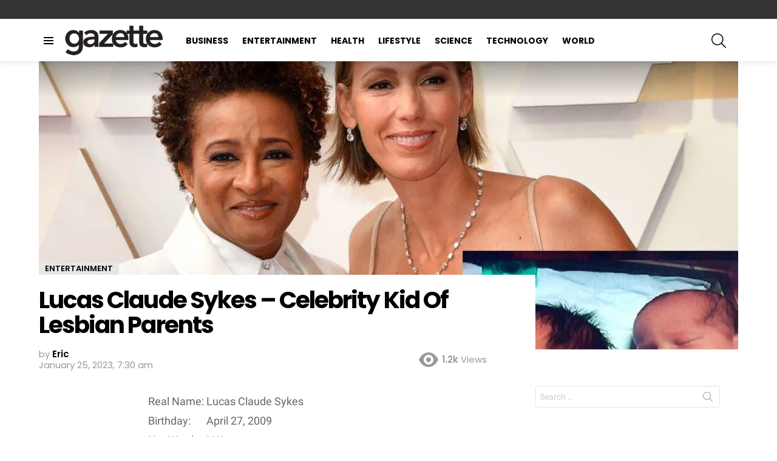

--- FILE ---
content_type: text/html; charset=UTF-8
request_url: https://gazetteday.com/lucas-claude-sykes/
body_size: 43600
content:
<!DOCTYPE html>
<!--[if IE 8]>
<html class="no-js g1-off-outside lt-ie10 lt-ie9" id="ie8" lang="en-US" prefix="og: https://ogp.me/ns#"><![endif]-->
<!--[if IE 9]>
<html class="no-js g1-off-outside lt-ie10" id="ie9" lang="en-US" prefix="og: https://ogp.me/ns#"><![endif]-->
<!--[if !IE]><!-->
<html class="no-js g1-off-outside" lang="en-US" prefix="og: https://ogp.me/ns#"><!--<![endif]-->
<head>
	<meta charset="UTF-8"/>
	<link rel="profile" href="https://gmpg.org/xfn/11" />
	<link rel="pingback" href="https://gazetteday.com/xmlrpc.php"/>

		<style>img:is([sizes="auto" i], [sizes^="auto," i]) { contain-intrinsic-size: 3000px 1500px }</style>
	
<meta name="viewport" content="initial-scale=1.0, minimum-scale=1.0, height=device-height, width=device-width" />

<!-- Search Engine Optimization by Rank Math PRO - https://rankmath.com/ -->
<title>Lucas Claude Sykes – Celebrity Kid Of Lesbian Parents</title><style id="perfmatters-used-css">@font-face{font-family:mace;src:url("https://gazetteday.com/wp-content/plugins/media-ace/includes/lazy-load/css/./../../../assets/iconfont/fonts/mace.eot");src:url("https://gazetteday.com/wp-content/plugins/media-ace/includes/lazy-load/css/./../../../assets/iconfont/fonts/mace.eot?#iefix") format("embedded-opentype"),url("https://gazetteday.com/wp-content/plugins/media-ace/includes/lazy-load/css/./../../../assets/iconfont/fonts/mace.woff") format("woff"),url("https://gazetteday.com/wp-content/plugins/media-ace/includes/lazy-load/css/./../../../assets/iconfont/fonts/mace.ttf") format("truetype"),url("https://gazetteday.com/wp-content/plugins/media-ace/includes/lazy-load/css/./../../../assets/iconfont/fonts/mace.svg#starmile") format("svg");font-weight:400;font-style:normal;font-display:block;}@font-face{font-family:mace;src:url("https://gazetteday.com/wp-content/plugins/media-ace/includes/gallery/css/./../../../assets/iconfont/fonts/mace.eot");src:url("https://gazetteday.com/wp-content/plugins/media-ace/includes/gallery/css/./../../../assets/iconfont/fonts/mace.eot?#iefix") format("embedded-opentype"),url("https://gazetteday.com/wp-content/plugins/media-ace/includes/gallery/css/./../../../assets/iconfont/fonts/mace.woff") format("woff"),url("https://gazetteday.com/wp-content/plugins/media-ace/includes/gallery/css/./../../../assets/iconfont/fonts/mace.ttf") format("truetype"),url("https://gazetteday.com/wp-content/plugins/media-ace/includes/gallery/css/./../../../assets/iconfont/fonts/mace.svg#starmile") format("svg");font-weight:400;font-style:normal;font-display:block;}#ez-toc-container{background:#f9f9f9;border:1px solid #aaa;border-radius:4px;-webkit-box-shadow:0 1px 1px rgba(0,0,0,.05);box-shadow:0 1px 1px rgba(0,0,0,.05);display:table;margin-bottom:1em;padding:10px;position:relative;width:auto;}#ez-toc-container ul ul,.ez-toc div.ez-toc-widget-container ul ul{margin-left:1.5em;}#ez-toc-container li,#ez-toc-container ul{padding:0;}#ez-toc-container li,#ez-toc-container ul,#ez-toc-container ul li,div.ez-toc-widget-container,div.ez-toc-widget-container li{background:0 0;list-style:none;line-height:1.6;margin:0;overflow:hidden;z-index:1;}#ez-toc-container .ez-toc-title{text-align:left;line-height:1.45;margin:0;padding:0;}.ez-toc-title,.ez-toc-title-toggle{display:inline;text-align:left;vertical-align:middle;}#ez-toc-container a{color:#444;box-shadow:none;text-decoration:none;text-shadow:none;display:inline-flex;align-items:stretch;flex-wrap:nowrap;}#ez-toc-container a:visited{color:#9f9f9f;}#ez-toc-container a:hover{text-decoration:underline;}#ez-toc-container input,.ez-toc-toggle #item{position:absolute;left:-999em;}#ez-toc-container input[type=checkbox]:checked+nav,#ez-toc-widget-container input[type=checkbox]:checked+nav{opacity:0;max-height:0;border:none;display:none;}#ez-toc-container label{position:relative;cursor:pointer;display:initial;}div#ez-toc-container .ez-toc-title{display:initial;}div#ez-toc-container{padding-right:20px;}.ez-toc-icon-toggle-span{display:flex;align-items:center;width:35px;height:30px;justify-content:center;direction:ltr;}abbr,acronym,address,applet,article,aside,audio,b,big,blockquote,body,canvas,caption,center,cite,code,dd,del,details,dfn,div,dl,dt,em,fieldset,figcaption,figure,font,footer,form,h1,h2,h3,h4,h5,h6,header,hgroup,html,i,iframe,img,ins,kbd,label,legend,li,mark,menu,nav,object,ol,p,pre,q,s,samp,section,small,span,strike,strong,sub,summary,sup,table,tbody,td,tfoot,th,thead,time,tr,tt,u,ul,var,video{margin:0;padding:0;border-width:0;border-style:solid;outline:0;font-size:100%;vertical-align:baseline;background:0 0;}article,aside,details,figcaption,figure,footer,header,hgroup,menu,nav,section{display:block;}body{line-height:1;}ol,ul{list-style:none;}:focus{outline:0;}ins{text-decoration:none;}:root{--g1-rtxt-color:#666;--g1-itxt-color:#000;--g1-mtxt-color:#999;--g1-border-color:#e6e6e6;--g1-bg-color:#fff;--g1-bg-color-r:255;--g1-bg-color-g:255;--g1-bg-color-b:255;--g1-bg-tone-color:#f2f2f2;--g1-bg-alt-color:#ededed;--g1-cat-border-color:#e6e6e6;--g1-cat-bg-color:#e6e6e6;--g1-cat-txt-color:#000;--g1-reverse-border-color:#333;--g1-reverse-bg-color:#1a1a1a;--g1-reverse-itxt-color:#fff;}body{background-color:#fff;background-color:var(--g1-bg-color);color:#666;color:var(-g1-rtxt-color);}ul{padding-left:2em;list-style-type:circle;}a{cursor:pointer;text-decoration:none;border-width:0;border-style:solid;}a:active,a:hover{outline:0;}small{font-size:11px;}h1 small,h2 small,h3 small{font-size:75%;}strong{font-weight:700;}abbr,acronym{text-transform:uppercase;}img{max-width:100%;height:auto;}ins{color:#333;background-color:#c1f7ff;}figure{position:relative;margin-bottom:1.5rem;}button::-moz-focus-inner,input::-moz-focus-inner{border:0;padding:0;}input::-ms-clear{display:none;}button,input,select,textarea{box-sizing:border-box;max-width:100%;margin:0;padding:6px;border-width:1px;border-style:solid;border-color:#e6e6e6;border-color:var(--g1-border-color);background-color:transparent;color:inherit;border-radius:4px;-webkit-transition:border-color 375ms ease-in-out,background-color 375ms ease-in-out,color 375ms ease-in-out;-moz-transition:border-color 375ms ease-in-out,background-color 375ms ease-in-out,color 375ms ease-in-out;-o-transition:border-color 375ms ease-in-out,background-color 375ms ease-in-out,color 375ms ease-in-out;transition:border-color 375ms ease-in-out,background-color 375ms ease-in-out,color 375ms ease-in-out;}[type=email],[type=number],[type=password],[type=reset],[type=search],[type=tel],[type=text],[type=url]{height:36px;}[type=checkbox],[type=radio]{margin-right:6px;height:auto;}[type=search]{-webkit-appearance:none;}[type=button],[type=reset],[type=submit],button{width:auto;padding:5px 23px;border-width:2px;cursor:pointer;border-radius:4px;-webkit-appearance:none;-moz-appearance:none;appearance:none;}textarea{width:100%;}input[type=email]:focus,input[type=number]:focus,input[type=password]:focus,input[type=search]:focus,input[type=tel]:focus,input[type=text]:focus,input[type=url]:focus,select:focus,textarea:focus{border-color:currentColor;}button[disabled],input[disabled]{cursor:default;opacity:.666;}::-webkit-input-placeholder{color:inherit;opacity:.33;}::-moz-placeholder{color:inherit;opacity:.33;}:-ms-input-placeholder{color:inherit;opacity:.33;}.g1-row{clear:both;box-sizing:border-box;position:relative;width:100%;margin:0 auto;}.g1-row:after{display:table;clear:both;content:"";}.g1-row .g1-row{width:auto;margin-left:-10px;margin-right:-10px;}.g1-row-layout-page>.g1-row-background{background-color:#fff;background-color:var(--g1-bg-color);}.g1-row-inner{max-width:1182px;margin:0 auto;position:relative;z-index:1;font-size:0;}.g1-row-background{overflow:hidden;margin:0 auto;position:absolute;z-index:-2;left:0;right:0;top:0;bottom:0;}.g1-row-background-media{position:absolute;left:0;right:0;top:0;bottom:0;}.g1-column{display:block;box-sizing:border-box;width:100%;padding:0 10px;margin:0 auto;position:relative;vertical-align:top;font-size:1rem;}@media only screen and (max-width:800px){.g1-sidebar{margin-top:30px;}}@media only screen and (min-width:801px){.g1-row-inner{display:-ms-flexbox;display:-webkit-flex;display:flex;-ms-flex-wrap:none;-webkit-flex-wrap:nowrap;flex-wrap:nowrap;-ms-flex-align:stretch;-webkit-align-items:stretch;align-items:stretch;}.g1-column-2of3{width:66.66667%;}.g1-column-1of3{width:33.33333%;}}@media only screen and (min-width:1025px){.g1-row .g1-row{margin-left:-15px;margin-right:-15px;}.g1-column{padding-left:15px;padding-right:15px;}}.g1-row-padding-m{padding-top:30px;padding-bottom:0;}.wp-block-embed.wp-has-aspect-ratio .g1-fluid-wrapper{margin:0;}#g1-breakpoint-desktop{min-width:1024px;}body,button,html,input,select,textarea{font:400 14px/20px serif;font-family:Roboto,Arial,sans-serif;-webkit-font-smoothing:antialiased;-moz-osx-font-smoothing:grayscale;}label,legend{font:700 13px/16px serif;font-family:Poppins,Roboto,Arial,sans-serif;letter-spacing:normal;text-transform:none;}.g1-mega{font:700 27px/1.067 serif;font-family:Poppins,Roboto,Arial,sans-serif;letter-spacing:-.05em;color:#000;color:var(--g1-itxt-color);text-transform:none;}.g1-alpha,h1{font:600 24px/1.067 serif;font-family:Poppins,Roboto,Arial,sans-serif;letter-spacing:-.05em;text-transform:none;color:#000;color:var(--g1-itxt-color);}.g1-beta,h2{font:600 21px/1.125 serif;font-family:Poppins,Roboto,Arial,sans-serif;letter-spacing:-.025em;text-transform:none;color:#000;color:var(--g1-itxt-color);}.g1-gamma,h3{font:600 19px/1.125 serif;font-family:Poppins,Roboto,Arial,sans-serif;letter-spacing:-.025em;text-transform:none;color:#000;color:var(--g1-itxt-color);}.g1-delta,h4{font:600 17px/1.2 serif;font-family:Poppins,Roboto,Arial,sans-serif;letter-spacing:-.025em;text-transform:none;color:#000;color:var(--g1-itxt-color);}@media only screen and (min-width:601px){.g1-delta,h4{font-size:17px;}.g1-gamma,h3{font-size:20px;}.g1-beta,h2{font-size:23px;}.g1-alpha,h1{font-size:26px;}.g1-mega{font-size:30px;}}@media only screen and (min-width:1025px){.g1-delta,h4{font-size:18px;}.g1-gamma,h3{font-size:21px;}.g1-beta,.g1lg-beta,h2{font-size:24px;}.g1-alpha,.g1lg-alpha,h1{font-size:29px;}.g1-mega{font-size:39px;}}.g1-alpha-2nd,.g1-beta-2nd,.g1-delta-2nd,.g1-epsilon-2nd,.g1-gamma-2nd,.g1-giga-2nd,.g1-mega-2nd,.g1-zeta-2nd{font-family:Poppins,Roboto,Arial,sans-serif;font-weight:700;text-transform:uppercase;letter-spacing:normal;}address,blockquote,dl,figure,h1,h2,h3,h4,h5,h6,hr,legend,ol,p,pre,table,ul{margin-bottom:20px;}.g1-typography-xl{font-size:18px;line-height:30px;}.g1-typography-xl h1,.g1-typography-xl h2{margin-top:3rem;}.g1-typography-xl h1:first-child,.g1-typography-xl h2:first-child{margin-top:0;}.g1-meta{font:400 13px/16px serif;font-family:Poppins,Roboto,Arial,sans-serif;text-transform:none;color:#999;color:var(--g1-mtxt-color);}.g1-meta a{color:#000;color:var(--g1-itxt-color);}.g1-meta strong{font-weight:inherit;}.g1-meta-m{font-size:15px;line-height:18px;}.g1-button,[type=button],[type=reset],[type=submit],button{box-sizing:border-box;display:inline-block;position:relative;z-index:0;margin-right:.2px;text-decoration:none;text-align:center;vertical-align:middle;zoom:1;cursor:pointer;font:700 14px/22px serif;font-family:Poppins,Roboto,Arial,sans-serif;text-transform:uppercase;letter-spacing:0;border-radius:4px;transition:border-color 175ms ease-in-out,background-color 175ms ease-in-out,color 175ms ease-in-out,padding 175ms ease-in-out;}.g1-button:hover,[type=button]:hover,[type=reset]:hover,[type=submit]:hover,button:hover{box-shadow:0 3px 6px -3px rgba(0,0,0,.333);}.g1-button:active,[type=button]:active,[type=reset]:active,[type=submit]:active,button:active{box-shadow:inset 0 3px 6px -3px rgba(0,0,0,.333);}.g1-button:disabled,[type=button]:disabled,[type=reset]:disabled,[type=submit]:disabled,button:disabled{filter:grayscale(100%);opacity:.333;box-shadow:none;}.g1-button-none{padding:0;border-width:0;box-shadow:none;text-align:inherit;border-color:transparent;background-color:transparent;color:inherit;}.g1-button-none:active,.g1-button-none:hover{box-shadow:none;}.search-form{margin-bottom:1.5rem;position:relative;}.search-form label{display:block;}.search-form .screen-reader-text{position:absolute;clip:rect(1px,1px,1px,1px);}.search-form .search-field{width:100%;padding-right:40px;}.search-form .search-submit{width:40px;padding-left:0;padding-right:0;position:absolute;right:0;left:auto;top:0;font-size:0;border-color:transparent;background-color:transparent;color:inherit;box-shadow:none;border-top-left-radius:0;border-bottom-left-radius:0;opacity:.666;}.search-form .search-submit:hover{opacity:.999;}.search-form .search-submit:before{font:16px/22px bimber;content:"";}.g1-searches>ul{padding:0;margin:15px 0;list-style:none;}.search-form-wrapper{position:relative;}.search-form-wrapper .g1-searches{padding:0 15px;position:absolute;top:100%;left:0;right:0;background-color:#fff;background-color:var(--g1-bg-color);-webkit-box-shadow:0 15px 45px 15px rgba(0,0,0,.07);-moz-box-shadow:0 15px 45px 15px rgba(0,0,0,.07);box-shadow:0 15px 45px 15px rgba(0,0,0,.07);}.search-form-wrapper .g1-searches:empty{-webkit-box-shadow:none;-moz-box-shadow:none;box-shadow:none;}.avatar{border-radius:50%;}.g1-card{margin-bottom:10px;border-radius:0;box-shadow:0 1px 2px rgba(0,0,0,.07);background-color:#fff;background-color:var(--g1-bg-color);}.g1-card>.entry-content{padding:20px 10px;}.widget.g1-card-l{padding-top:20px;padding-bottom:20px;}@media only screen and (min-width:1025px){.widget.g1-card-l{padding-top:30px;padding-bottom:30px;}}.g1-card-l,.g1-card-m,.g1-card-s{padding-left:10px;padding-right:10px;}@media only screen and (min-width:601px){.g1-card-l,.g1-card-m{padding-left:20px;padding-right:20px;}}@media only screen and (min-width:1025px){.g1-card-l{padding-left:30px;padding-right:30px;}}.entry-featured-media .g1-frame{background-color:#e6e6e6;background-color:var(--g1-border-color);}.entry-featured-media img{width:100%;}.entry-author{display:block;margin-right:10px;}.entry-author .avatar{float:left;margin-right:10px;}.entry-category{display:inline-block;position:relative;padding:1px 9px 1px 9px;border-width:1px;font-size:13px;line-height:16px;font-family:Poppins,Roboto,Arial,sans-serif;font-weight:600;letter-spacing:normal;text-transform:uppercase;vertical-align:middle;pointer-events:auto;border-style:solid;text-shadow:none;border-color:#e6e6e6;border-color:var(--g1-cat-border-color);background-color:#e6e6e6;background-color:var(--g1-cat-bg-color);color:#000;color:var(--g1-cat-txt-color);transition:border-color 375ms ease-in-out,background-color 375ms ease-in-out,color 375ms ease-in-out;}.entry-categories{display:inline-block;margin:0 0 16px;}.entry-categories-label{display:none;}.entry-date{display:inline-block;margin-right:10px;vertical-align:top;}.entry-views{display:inline-block;margin-right:10px;vertical-align:top;}.entry-views:before{display:inline-block;margin-right:4px;font:16px/1 bimber;vertical-align:top;content:"";}.entry-views span,.entry-views strong{display:inline-block;vertical-align:top;}.entry-views span{margin-left:4px;}.entry-byline{margin-bottom:4px;}.entry-byline:after{clear:both;display:table;content:"";}.entry-byline .entry-date{display:block;}.entry-stats{display:inline-block;clear:both;position:relative;z-index:6;margin-bottom:.25rem;padding:2px 10px 2px 0;}.entry-stats-m .entry-comments-link a:before,.entry-stats-m .entry-downloads:before,.entry-stats-m .entry-views:before,.entry-stats-m .entry-votes:before{margin-right:6px;font-size:32px;line-height:32px;vertical-align:middle;}.entry-stats-m .entry-comments-link span,.entry-stats-m .entry-comments-link strong,.entry-stats-m .entry-downloads span,.entry-stats-m .entry-downloads strong,.entry-stats-m .entry-views span,.entry-stats-m .entry-views strong,.entry-stats-m .entry-votes span,.entry-stats-m .entry-votes strong{vertical-align:middle;}.g1-meta-m strong{font-weight:600;}.entry-meta-m{display:-ms-flexbox;display:-webkit-flex;display:flex;-ms-flex-wrap:wrap;-webkit-flex-wrap:wrap;flex-wrap:wrap;-ms-flex-align:center;-webkit-align-items:center;align-items:center;-ms-flex-pack:justify;-webkit-justify-content:space-between;justify-content:space-between;margin-bottom:10px;}.entry-meta-m .entry-date{white-space:nowrap;}.entry-before-title .entry-categories,.entry-before-title .entry-stats{vertical-align:middle;}.entry-title>a{color:inherit;}.entry-content,.entry-summary{overflow-wrap:break-word;word-wrap:break-word;word-break:break-word;}.entry-content::after,.entry-summary::after{clear:both;display:table;content:"";}.g1-content-narrow{box-sizing:border-box;}.g1-content-narrow>.twitter-tweet,.g1-content-narrow>aside,.g1-content-narrow>audio,.g1-content-narrow>blockquote,.g1-content-narrow>canvas,.g1-content-narrow>code,.g1-content-narrow>div,.g1-content-narrow>dl,.g1-content-narrow>figure,.g1-content-narrow>form,.g1-content-narrow>h1,.g1-content-narrow>h2,.g1-content-narrow>h3,.g1-content-narrow>h4,.g1-content-narrow>h5,.g1-content-narrow>h6,.g1-content-narrow>hr,.g1-content-narrow>iframe,.g1-content-narrow>ol,.g1-content-narrow>p,.g1-content-narrow>pre,.g1-content-narrow>section,.g1-content-narrow>table,.g1-content-narrow>ul,.g1-content-narrow>video{max-width:662px;margin-left:auto;margin-right:auto;}.g1-content-narrow>[style]{margin-left:auto !important;margin-right:auto !important;}.g1-content-narrow .g1-fluid-wrapper,.g1-content-narrow .wp-caption[style],.g1-content-narrow .wp-video[style]{max-width:100%;}.entry-tpl-grid{width:100%;margin-bottom:30px;position:relative;}.entry-tpl-grid .entry-featured-media{margin-bottom:0;}.entry-tpl-grid .entry-header{position:relative;}.entry-tpl-grid .entry-before-title{box-sizing:border-box;font-size:0;line-height:20px;}.entry-tpl-grid .entry-featured-media~.entry-body .entry-before-title{position:absolute;z-index:5;left:0;right:0;bottom:100%;}.entry-tpl-grid .entry-stats{display:inline-block;margin-top:0;margin-bottom:0;}.entry-tpl-grid .entry-categories{display:inline-block;margin-top:0;margin-bottom:0;}.entry-tpl-grid .entry-title{padding-top:.75em;}.entry-tpl-grid .entry-byline,.entry-tpl-grid .entry-subtitle,.entry-tpl-grid .entry-title{margin-bottom:16px;}.entry-tpl-grid.g1-card{box-sizing:border-box;display:-ms-flexbox;display:-webkit-flex;display:flex;-webkit-flex-direction:column;-ms-flex-direction:column;flex-direction:column;}.entry-tpl-grid.g1-card .entry-featured-media{overflow:hidden;margin-top:-1px;margin-left:-1px;margin-right:-1px;border-radius:inherit;border-bottom-left-radius:0;border-bottom-right-radius:0;}.entry-tpl-grid.g1-card .entry-body{display:-ms-flexbox;display:-webkit-flex;display:flex;-webkit-flex-direction:column;-ms-flex-direction:column;flex-direction:column;-webkit-flex:1 1 auto;-ms-flex:1 1 auto;flex:1 1 auto;}.entry-tpl-grid.g1-card .entry-header,.entry-tpl-grid.g1-card .entry-summary,.entry-tpl-grid.g1-card .entry-todome,.entry-tpl-grid.g1-card footer{padding-left:10px;padding-right:10px;}.entry-tpl-grid.g1-card .entry-before-title .entry-stats{padding-left:10px;}@media only screen and (min-width:801px){.entry-tpl-grid.g1-card .entry-header,.entry-tpl-grid.g1-card .entry-summary,.entry-tpl-grid.g1-card .entry-todome,.entry-tpl-grid.g1-card footer{padding-left:20px;padding-right:20px;}.entry-tpl-grid.g1-card .entry-before-title .entry-stats{padding-left:20px;}}@media only screen and (min-width:1025px){.entry-tpl-grid-m.g1-card .entry-header,.entry-tpl-grid-m.g1-card .entry-summary,.entry-tpl-grid-m.g1-card .entry-todome,.entry-tpl-grid-m.g1-card footer{padding-left:30px;padding-right:30px;}.entry-tpl-grid-m.g1-card .entry-before-title .entry-stats{padding-left:30px;}}.entry-tpl-grid .entry-featured-media{z-index:1;}.entry-tpl-grid .entry-body{position:relative;z-index:2;}.entry-tpl-list{width:100%;margin-bottom:10px;position:relative;}.entry-tpl-list .entry-featured-media{margin-bottom:0;}.entry-tpl-list .entry-header{position:relative;}.entry-tpl-list .entry-before-title{box-sizing:border-box;font-size:0;line-height:20px;}.entry-tpl-list .entry-stats{display:inline-block;margin-top:0;margin-bottom:0;}.entry-tpl-list .entry-categories{display:inline-block;margin-top:0;margin-bottom:0;}.entry-tpl-list .entry-title{padding-top:.75em;}.entry-tpl-list .entry-byline,.entry-tpl-list .entry-subtitle,.entry-tpl-list .entry-title{margin-bottom:16px;}@media only screen and (max-width:600px){.entry-tpl-list.g1-card{box-sizing:border-box;display:-ms-flexbox;display:-webkit-flex;display:flex;-webkit-flex-direction:column;-ms-flex-direction:column;flex-direction:column;margin-bottom:15px;}.entry-tpl-list.g1-card .entry-featured-media{overflow:hidden;margin-top:-1px;margin-left:-1px;margin-right:-1px;border-radius:inherit;border-bottom-left-radius:0;border-bottom-right-radius:0;}.entry-tpl-list.g1-card .entry-body{display:-ms-flexbox;display:-webkit-flex;display:flex;-webkit-flex-direction:column;-ms-flex-direction:column;flex-direction:column;-webkit-flex:1 1 auto;-ms-flex:1 1 auto;flex:1 1 auto;}.entry-tpl-list.g1-card .entry-header,.entry-tpl-list.g1-card .entry-summary,.entry-tpl-list.g1-card .entry-todome,.entry-tpl-list.g1-card footer{padding-left:10px;padding-right:10px;}.entry-tpl-list.g1-card .entry-featured-media~.entry-body .entry-before-title{position:absolute;z-index:5;left:0;right:0;bottom:100%;}.entry-tpl-list.g1-card .entry-before-title .entry-stats{padding-left:10px;}}@media only screen and (min-width:601px){.entry-tpl-list{display:-ms-flexbox;display:-webkit-flex;display:flex;position:relative;}.entry-tpl-list .entry-featured-media{-webkit-flex:1 0 50%;-ms-flex:1 0 50%;flex:1 0 50%;max-width:364px;margin:0 20px 0 0;}.entry-tpl-list .entry-body{-webkit-flex:1 1 auto;-ms-flex:1 1 auto;flex:1 1 auto;}.entry-tpl-list .entry-categories,.entry-tpl-list .entry-stats{margin-bottom:8px;}.entry-tpl-list .entry-title{padding-top:0;}.entry-tpl-list.g1-card{-ms-flex-align:center;-webkit-align-items:center;align-items:center;margin-bottom:15px;}.entry-tpl-list.g1-card .entry-featured-media{-ms-flex-item-align:start;-webkit-align-self:flex-start;align-self:flex-start;margin-right:0;}.entry-tpl-list.g1-card .entry-body{padding:16px 20px 1px;}}@media only screen and (min-width:1025px){.entry-tpl-list.g1-card .entry-body{padding-left:30px;padding-right:30px;}}.g1-collection{clear:both;margin:0 auto;}.g1-collection-header{display:-ms-flexbox;display:-webkit-flex;display:flex;-ms-flex-wrap:wrap;-webkit-flex-wrap:wrap;flex-wrap:wrap;-ms-flex-align:center;-webkit-align-items:center;align-items:center;}.g1-collection-header .g1-collection-title{-webkit-flex:1 1 auto;-ms-flex:1 1 auto;flex:1 1 auto;}.g1-collection-viewport{clear:both;margin-left:-10px;margin-right:-10px;}.g1-collection-items{clear:both;margin:0;padding:0;list-style:none;font-size:0;counter-reset:g1-collection-item-counter;}.g1-collection-item{display:inline-block;box-sizing:border-box;width:100%;margin:0;padding:0 10px;vertical-align:top;font-size:1rem;}.g1-collection-with-cards .g1-collection-item>article{box-sizing:border-box;width:100%;}.g1-collection-with-cards .g1-collection-item .g1-advertisement,.g1-collection-with-cards .g1-collection-item .g1-box{display:-ms-flexbox;display:-webkit-flex;display:flex;-webkit-flex-direction:column;-ms-flex-direction:column;flex-direction:column;-ms-flex-pack:center;-webkit-justify-content:center;justify-content:center;-webkit-flex:1 1 auto;-ms-flex:1 1 auto;flex:1 1 auto;width:100%;}@media only screen and (min-width:801px){.g1-collection-with-cards .g1-collection-items{display:-ms-flexbox;display:-webkit-flex;display:flex;-ms-flex-wrap:wrap;-webkit-flex-wrap:wrap;flex-wrap:wrap;-ms-flex-align:stretch;-webkit-align-items:stretch;align-items:stretch;margin-bottom:0;}.g1-collection-with-cards .g1-collection-item{display:-ms-flexbox;display:-webkit-flex;display:flex;-ms-flex-align:stretch;-webkit-align-items:stretch;align-items:stretch;}}@media only screen and (min-width:1025px){.g1-collection-viewport{margin-left:-15px;margin-right:-15px;}.g1-collection-item{padding:0 15px;}}.g1-collection-more-spinner{display:none;width:32px;height:32px;position:absolute;left:50%;right:auto;top:50%;margin-top:-.5em;margin-left:-.5em;text-align:center;font-size:24px;line-height:32px;-webkit-transform:translate(-50%,-50%);-moz-transform:translate(-50%,-50%);-ms-transform:translate(-50%,-50%);-o-transform:translate(-50%,-50%);transform:translate(-50%,-50%);-webkit-animation:g1-anim-spin 2s infinite linear;-moz-animation:g1-anim-spin 2s infinite linear;animation:g1-anim-spin 2s infinite linear;}.g1-collection-more-spinner:before{font-family:bimber;font-style:normal;content:"";}.g1-sidebar .widget{margin-bottom:45px;}.g1-sidebar.g1-with-cards .widget{margin-bottom:30px;}.mceTemp,.wp-caption,.wp-caption-dd,.wp-caption-dt{max-width:100%;}.wp-block-image img,.wp-caption img{display:block;}.g1-frame{display:block;}.g1-frame-inner{display:block;overflow:hidden;width:100%;height:0;position:relative;}.g1-frame-inner img{display:block;}.g1-frame-icon{display:none;box-sizing:border-box;width:60px;height:60px;margin-top:-30px;margin-left:-30px;position:absolute;z-index:1;left:50%;right:auto;top:50%;font-size:18px;line-height:60px;font-weight:500;text-align:center;letter-spacing:-.05em;border-radius:50%;color:#fff;text-shadow:1px 1px 0 rgba(0,0,0,.2);}.g1-frame-icon:before{display:block;position:absolute;z-index:-1;left:0;right:0;top:0;bottom:0;font-size:60px;font-family:bimber;font-style:normal;text-shadow:0 0 40px rgba(0,0,0,.666);opacity:.8;}.g1-hamburger{display:block;float:left;padding:4px 0;margin-right:20px;z-index:1;cursor:pointer;color:inherit;}.g1-hamburger-icon{display:block;font:32px/1 bimber;text-align:center;}.g1-hamburger-icon:before{display:inline;content:"";}.g1-hamburger-label{display:block;font-size:13px;line-height:15px;}.g1-hamburger-label-hidden{overflow:hidden;width:1px;height:1px;position:absolute;clip:rect(1px,1px,1px,1px);}.g1-hamburger-s .g1-hamburger-icon{width:32px;font-size:16px;line-height:16px;}.menu-item{position:relative;}.menu-item>a{display:block;position:relative;line-height:1.25;color:inherit;-webkit-transition:border-color 375ms ease-in-out,background-color 375ms ease-in-out,color 375ms ease-in-out;-moz-transition:border-color 375ms ease-in-out,background-color 375ms ease-in-out,color 375ms ease-in-out;-o-transition:border-color 375ms ease-in-out,background-color 375ms ease-in-out,color 375ms ease-in-out;transition:border-color 375ms ease-in-out,background-color 375ms ease-in-out,color 375ms ease-in-out;}.menu-item>a:before{display:none;}.g1-hoverable .g1-dropable .menu-item:hover,.mtm-drop-expanded{z-index:1;}html{height:100%;}.g1-body-inner{position:relative;z-index:1;}.g1-canvas-overlay{display:block;visibility:hidden;width:100%;position:absolute;z-index:998;top:0;bottom:0;cursor:pointer;-webkit-transition:visibility 0s,opacity .5s cubic-bezier(.735,.185,.41,1.245);-webkit-transition-delay:.5s,0s;-moz-transition:visibility 0s .5s,opacity .5s cubic-bezier(.735,.185,.41,1.245);-o-transition:visibility 0s .5s,opacity .5s cubic-bezier(.735,.185,.41,1.245);transition:visibility 0s .5s,opacity .5s cubic-bezier(.735,.185,.41,1.245);-webkit-backface-visibility:hidden;backface-visibility:hidden;background-color:#000;opacity:0;}.g1-canvas{width:0;position:fixed;z-index:3;top:0;bottom:0;left:0;right:auto;overscroll-behavior:contain;-webkit-transition:width .5s ease-in-out;-moz-transition:width .5s ease-in-out;-o-transition:width .5s ease-in-out;transition:width .5s ease-in-out;background-color:#fff;}.g1-canvas-inner{width:320px;position:absolute;z-index:1;left:auto;right:0;top:0;bottom:0;}.g1-canvas-content{padding:48px 30px 30px;position:absolute;z-index:3;left:0;right:0;top:0;bottom:0;overflow-y:auto;-ms-overflow-style:none;-ms-overflow-style:-ms-autohiding-scrollbar;}.g1-canvas-background{overflow:hidden;margin:0 auto;position:absolute;z-index:1;left:0;right:0;top:0;bottom:0;}.g1-canvas-toggle{box-sizing:border-box;display:block;width:44px;height:28px;margin-left:-22px;position:absolute;z-index:4;left:50%;right:auto;top:10px;font-size:0;line-height:0;text-align:center;border-radius:4px;color:#000;-webkit-transition:border-color 375ms ease-in-out,background-color 375ms ease-in-out,color 375ms ease-in-out,opacity 375ms ease-in-out;-moz-transition:border-color 375ms ease-in-out,background-color 375ms ease-in-out,color 375ms ease-in-out,opacity 375ms ease-in-out;-o-transition:border-color 375ms ease-in-out,background-color 375ms ease-in-out,color 375ms ease-in-out,opacity 375ms ease-in-out;transition:border-color 375ms ease-in-out,background-color 375ms ease-in-out,color 375ms ease-in-out,opacity 375ms ease-in-out;-webkit-backface-visibility:hidden;-moz-backface-visibility:hidden;backface-visibility:hidden;}.g1-canvas-toggle:hover{opacity:.666;}.g1-canvas-toggle:before{display:inline-block;position:absolute;left:0;right:auto;top:50%;width:100%;margin-top:-.5em;font:24px/26px bimber;content:"";}.g1-canvas .g1-quick-nav{margin-bottom:1.5rem;}.g1-primary-nav{margin-bottom:1.5rem;}.g1-primary-nav-menu{margin:0;padding:0;list-style:none;}.g1-primary-nav-menu>.menu-item{display:block;font-size:1rem;text-align:left;}.g1-primary-nav-menu>.menu-item>a{display:block;padding:4px 0;font-size:14px;line-height:1;font-family:Poppins,Roboto,Arial,sans-serif;font-weight:700;text-transform:uppercase;letter-spacing:normal;}.g1-primary-nav-menu>.menu-item>a>strong{position:relative;top:.0833em;font-size:1.5em;line-height:.01em;font-family:inherit;font-weight:inherit;letter-spacing:-.05em;}.g1-quick-nav{clear:both;}.g1-quick-nav-menu>.menu-item>a{font-size:14px;font-family:Roboto,Arial,sans-serif;font-weight:700;line-height:1.125;text-transform:uppercase;letter-spacing:normal;}#page .g1-quick-nav-menu{display:-ms-flexbox;display:-webkit-flex;display:flex;-ms-flex-wrap:wrap;-webkit-flex-wrap:wrap;flex-wrap:wrap;margin:0;padding:0;list-style:none;text-align:center;}#page .g1-quick-nav-menu>.menu-item{display:inline-block;margin:6px 0;-webkit-flex:1 0 auto;-ms-flex:1 0 auto;flex:1 0 auto;}#page .g1-quick-nav-menu>.menu-item>a{display:block;padding:0 5px;}@media only screen and (min-width:1025px){#page .g1-quick-nav{display:block;clear:none;float:right;padding-top:0;padding-bottom:0;}#page .g1-quick-nav .g1-quick-nav-menu{display:block;}#page .g1-quick-nav .g1-quick-nav-menu>.menu-item>a{padding:0 10px;}}.g1-quick-nav-without-labels .g1-quick-nav-menu>.menu-item{margin-right:-10px !important;}.g1-quick-nav-without-labels .g1-quick-nav-menu>.menu-item>a{padding-left:0 !important;padding-right:0 !important;font-size:0;}.g1-footer-nav{box-sizing:border-box;margin-bottom:15px;}.g1-footer-nav:after{display:table;clear:both;content:"";}.g1-footer-nav>ul{margin:0 -10px;padding:0;list-style:none;}.g1-footer-nav>ul>.menu-item{display:inline-block;}.g1-footer-nav a{display:block;padding:0 10px;color:inherit;}.g1-drop{display:inline-block;margin-bottom:1.5rem;}.g1-drop-nojs{visibility:hidden;}.g1-drop-toggle{display:none;position:relative;z-index:2;cursor:pointer;-webkit-transition:border-color 375ms ease-in-out,background-color 375ms ease-in-out,color 375ms ease-in-out,opacity 375ms ease-in-out;-moz-transition:border-color 375ms ease-in-out,background-color 375ms ease-in-out,color 375ms ease-in-out,opacity 375ms ease-in-out;-o-transition:border-color 375ms ease-in-out,background-color 375ms ease-in-out,color 375ms ease-in-out,opacity 375ms ease-in-out;transition:border-color 375ms ease-in-out,background-color 375ms ease-in-out,color 375ms ease-in-out,opacity 375ms ease-in-out;}.g1-drop-toggle-icon{display:inline-block;width:32px;margin-right:6px;font:32px/50px bimber;text-align:center;vertical-align:middle;}.g1-drop-toggle-icon:before{display:block;content:"";}.g1-drop-toggle-text{display:inline-block;font-size:10px;font-family:Poppins,Roboto,Arial,sans-serif;font-weight:700;text-transform:uppercase;letter-spacing:.1em;vertical-align:middle;}.g1-drop-toggle-arrow{display:none;position:absolute;z-index:2;left:50%;right:auto;bottom:0;width:0;height:0;margin-left:-6px;border-width:6px;border-style:solid;border-color:transparent transparent #fff;border-color:transparent transparent var(--g1-bg-color);content:"";}.g1-drop-toggle:last-child>.g1-drop-toggle-arrow{display:none !important;}.g1-drop-icon .g1-drop-toggle-icon{margin-right:0;}.g1-drop-icon .g1-drop-toggle-text{overflow:hidden;width:1px;height:1px;position:absolute;clip:rect(1px,1px,1px,1px);}.g1-drop-content{display:block;box-sizing:border-box;border-radius:0;}.g1-dropable .g1-drop{margin-left:10px;vertical-align:top;}.g1-dropable .g1-drop-toggle{display:inline-block;}.g1-dropable .g1-drop-content{display:none;position:absolute;z-index:1;left:0;right:0;background-color:#fff;background-color:var(--g1-bg-color);-webkit-box-shadow:0 15px 45px 15px rgba(0,0,0,.07);-moz-box-shadow:0 15px 45px 15px rgba(0,0,0,.07);box-shadow:0 15px 45px 15px rgba(0,0,0,.07);}.g1-dropable .g1-drop-expanded .g1-drop-content,.g1-hoverable .g1-dropable .g1-drop:hover .g1-drop-content{display:block;}@media only screen and (min-width:1025px){.g1-dropable .g1-drop{position:relative;}.g1-dropable .g1-drop-content{width:320px;left:0;right:auto;top:100%;}.g1-dropable .g1-drop-before .g1-drop-content{right:0;left:auto;}}.g1-drop-s .g1-drop-toggle-icon{width:16px;font-size:16px;line-height:32px;}.g1-drop-m .g1-drop-toggle-icon{width:24px;font-size:24px;line-height:40px;}.g1-drop-the-search .g1-drop-toggle-icon:before{content:"";}.g1-dropable .g1-drop-the-search .search-form-wrapper{width:auto;}.g1-dropable .g1-drop-the-search .search-form{margin:20px 30px;}.g1-dropable .g1-drop-the-search .g1-searches{padding:0;position:static;box-shadow:none;background-color:none;}.g1-dropable .g1-drop-the-search .g1-searches>ul{margin-left:30px;margin-right:30px;}.g1-drop-the-skin{display:none;}.g1-drop-the-skin .g1-drop-toggle-icon{overflow:hidden;position:relative;}.g1-drop-the-skin .g1-drop-toggle-icon:after,.g1-drop-the-skin .g1-drop-toggle-icon:before{content:"";}.g1-drop-the-skin .g1-drop-toggle-icon:after{display:block;position:absolute;top:0;bottom:0;left:0;right:0;content:"";}.g1-drop-the-skin .g1-skinmode-desc:last-child{display:none;}.g1-drop-the-skin .g1-drop-content{padding:1.5rem 30px 0;}@supports (--css:variables){.g1-drop-the-skin{display:block;}}.g1-drop-the-skin-dark .g1-drop-toggle-icon:before,.g1-drop-the-skin-light .g1-drop-toggle-icon:after{-webkit-transform:translateY(100%) rotate(90deg);-moz-transform:translateY(100%) rotate(90deg);-ms-transform:translateY(100%) rotate(90deg);-o-transform:translateY(100%) rotate(90deg);transform:translateY(100%) rotate(90deg);}.g1-dropable .g1-drop>.g1-drop-content,.g1-dropable .g1-drop>.g1-drop-toggle>.g1-drop-toggle-arrow{display:block;visibility:hidden;opacity:0;-webkit-transform:translate(0,20px);-moz-transform:translate(0,20px);-ms-transform:translate(0,20px);-o-transform:translate(0,20px);transform:translate(0,20px);-webkit-transition:visibility 0s,opacity 375ms ease-in-out,-webkit-transform 375ms ease-in-out;-webkit-transition-delay:.55s,175ms,175ms;-moz-transition:visibility 0s .55s,opacity 375ms ease-in-out 175ms,-moz-transform 375ms ease-in-out 175ms;-o-transition:visibility 0s .55s,opacity 375ms ease-in-out 175ms,-o-transform 375ms ease-in-out 175ms;transition:visibility 0s .55s,opacity 375ms ease-in-out 175ms,transform 375ms ease-in-out 175ms;-webkit-backface-visibility:hidden;-moz-backface-visibility:hidden;}.g1-dropable .g1-drop-expanded>.g1-drop-content,.g1-dropable .g1-drop-expanded>.g1-drop-toggle>.g1-drop-toggle-arrow,.g1-hoverable .g1-dropable .g1-drop:hover>.g1-drop-content,.g1-hoverable .g1-dropable .g1-drop:hover>.g1-drop-toggle>.g1-drop-toggle-arrow{visibility:visible;opacity:1;-webkit-transform:translate(0,0);-moz-transform:translate(0,0);-ms-transform:translate(0,0);-o-transform:translate(0,0);transform:translate(0,0);-webkit-transition:visibility 0s ease-in-out,opacity 375ms ease-in-out,-webkit-transform 375ms ease-in-out;-webkit-transition-delay:175ms,175ms,175ms;-moz-transition:visibility 0s ease-in-out 175ms,opacity 375ms ease-in-out 175ms,-moz-transform 375ms ease-in-out 175ms;-o-transition:visibility 0s ease-in-out 175ms,opacity 375ms ease-in-out 175ms,-o-transform 375ms ease-in-out 175ms;transition:visibility 0s ease-in-out 175ms,opacity 375ms ease-in-out 175ms,transform 375ms ease-in-out 175ms;}@keyframes g1-drop-toggle-badge-jump{0%{transform:translate(0,0);}25%{transform:translate(0,-12px);}50%{transform:translate(0,0);}75%{transform:translate(0,-6px);}100%{transform:translate(0,0);}}@media only screen and (min-width:1025px){#page{display:-ms-flexbox;display:-webkit-flex;display:flex;-webkit-flex-direction:column;-ms-flex-direction:column;flex-direction:column;-ms-flex-wrap:none;-webkit-flex-wrap:nowrap;flex-wrap:nowrap;min-height:100vh;}}.g1-sticky-top-wrapper{clear:both;position:static;position:-webkit-sticky;position:sticky;left:0;right:0;top:0;}.site-description,.site-title{margin-bottom:0;}.g1-logo-wrapper{display:block;position:relative;}.g1-logo-wrapper .g1-logo{display:block;}.g1-id{margin:15px auto;z-index:1;}.g1-hb-row{position:relative;z-index:50;box-sizing:border-box;width:100%;}.g1-hb-row>.g1-row-inner{position:static;}.g1-hb-row>.g1-row-inner>.g1-column{position:static;}.g1-hb-row>.g1-row-inner:after{display:table;clear:both;content:"";}.g1-hb-row .g1-hamburger{margin-right:10px;}.g1-hb-row .g1-drop{margin-bottom:0;}.g1-hb-row .g1-socials-items{margin:0 0 0 20px;}.g1-hb-row .g1-drop .g1-socials-item-link{color:#666;}.g1-hb-row .g1-drop .g1-socials-item-link:hover{color:#000;}.g1-hb-row .g1-quick-nav{float:none;}.g1-hb-row .g1-primary-nav,.g1-hb-row .g1-secondary-nav{margin-bottom:0;}.g1-hb-row .g1-primary-nav-menu>.menu-item{display:inline-block;vertical-align:top;}.g1-hb-row .g1-primary-nav-menu>.menu-item>a{padding:7px 10px;line-height:16px;}.g1-hb-row-3{z-index:55;}.g1-hb-row-2{z-index:60;}.g1-hb-row-1{z-index:65;}.g1-hb-row .g1-column{width:100%;display:-ms-flexbox;display:-webkit-flex;display:flex;-ms-flex-wrap:none;-webkit-flex-wrap:nowrap;flex-wrap:nowrap;-ms-flex-pack:justify;-webkit-justify-content:space-between;justify-content:space-between;-ms-flex-align:center;-webkit-align-items:center;align-items:center;}.g1-hb-shadow-on{-webkit-box-shadow:0 0 10px rgba(0,0,0,.15);-moz-box-shadow:0 0 10px rgba(0,0,0,.15);box-shadow:0 0 10px rgba(0,0,0,.15);}.g1-bin{display:-ms-flexbox;display:-webkit-flex;display:flex;-ms-flex-align:center;-webkit-align-items:center;align-items:center;}.g1-bin-align-left{-ms-flex-pack:start;-webkit-justify-content:flex-start;justify-content:flex-start;}.g1-bin-align-center{-ms-flex-pack:center;-webkit-justify-content:center;justify-content:center;}.g1-bin-align-right{-ms-flex-pack:end;-webkit-justify-content:flex-end;justify-content:flex-end;}.g1-bin-align-center .g1-logo{margin-left:auto;margin-right:auto;}.g1-bin-grow-on{-webkit-flex:1 1 0;-ms-flex:1 1 0;flex:1 1 0;}.g1-bin-grow-off{-webkit-flex:0 0 auto;-ms-flex:0 0 auto;flex:0 0 auto;}.g1-bin-1 .g1-hb-search-form,.g1-bin-1 .g1-id,.g1-bin-1 .g1-primary-nav,.g1-bin-1 .g1-quick-nav,.g1-bin-1 .g1-secondary-nav,.g1-bin-1 .g1-socials-hb-list,.g1-bin-1 .snax-button-create,.g1-bin-1 .wpml-ls{margin-right:20px;margin-left:0;}.g1-bin-1 .g1-drop,.g1-bin-1 .g1-hamburger{margin-right:10px;margin-left:0;}.g1-bin-2 .g1-hb-search-form,.g1-bin-2 .g1-id,.g1-bin-2 .g1-primary-nav,.g1-bin-2 .g1-quick-nav,.g1-bin-2 .g1-secondary-nav,.g1-bin-2 .g1-socials-hb-list,.g1-bin-2 .snax-button-create,.g1-bin-2 .wpml-ls{margin-right:10px;margin-left:10px;}.g1-bin-2 .g1-drop,.g1-bin-2 .g1-hamburger{margin-right:5px;margin-left:5px;}.g1-bin-3 .g1-hb-search-form,.g1-bin-3 .g1-id,.g1-bin-3 .g1-primary-nav,.g1-bin-3 .g1-quick-nav,.g1-bin-3 .g1-secondary-nav,.g1-bin-3 .g1-socials-hb-list,.g1-bin-3 .snax-button-create,.g1-bin-3 .wpml-ls{margin-right:0;margin-left:20px;}.g1-bin-3 .g1-drop,.g1-bin-3 .g1-hamburger{margin-right:0;margin-left:10px;}.g1-hb-row-normal{display:none;}@media only screen and (min-width:1025px){.g1-hb-row-mobile{display:none;}.g1-hb-row-normal{display:block;}}.g1-hb-row-mobile .g1-id,.g1-hb-row-mobile .g1-logo-small-wrapper{text-align:center;}.g1-hb-row-mobile .g1-quick-nav{width:100%;}.g1-hb-row .g1-drop-content .g1-socials-items-tpl-grid{display:block;}.g1-hb-row .g1-dropable .g1-bin-1 .g1-drop-content{left:0;right:auto;}.g1-hb-row .g1-dropable .g1-bin-2 .g1-drop-content,.g1-hb-row .g1-dropable .g1-bin-3 .g1-drop-content{left:auto;right:0;}.g1-hb-row .search-form-wrapper{max-width:100%;width:300px;}.g1-hb-row .search-form{margin-bottom:0;}.g1-socials-s .g1-socials-item-icon-48{font-size:16px;height:auto;width:32px;line-height:inherit;}.g1-hb-row .g1-socials-items-tpl-grid .g1-socials-item{display:inline-block;vertical-align:top;}#primary,#secondary{font-size:1rem;text-align:left;}.g1-footer{padding-top:15px;z-index:0;font-family:Poppins,Roboto,Arial,sans-serif;}.g1-footer .g1-column{font-size:13px;line-height:1.5;}.g1-footer-text{box-sizing:border-box;margin-bottom:15px;}@media only screen and (max-width:800px){.g1-footer{text-align:center;}}@media only screen and (min-width:801px){.g1-footer-text{width:50%;padding-right:15px;float:left;}.g1-footer-nav{width:50%;padding-left:15px;float:right;}.g1-footer-nav>ul{float:right;}}.g1-back-to-top{display:block;visibility:hidden;width:28px;height:28px;border-width:1px;overflow:hidden;position:fixed;right:10px;left:auto;bottom:10px;z-index:999;text-indent:100%;white-space:nowrap;border-style:solid;border-color:transparent;background-color:#000;color:#fff;opacity:.5;border-radius:4px;-webkit-transition:opacity 375ms ease-in-out;-moz-transition:opacity 375ms ease-in-out;-o-transition:opacity 375ms ease-in-out;transition:opacity 375ms ease-in-out;}.g1-back-to-top:before{display:block;position:absolute;top:50%;left:0;right:auto;width:100%;margin-top:-.5em;text-indent:0;text-align:center;font:16px/1 bimber;content:"";}.g1-back-to-top:hover{background-color:#000;color:#fff;opacity:.75;}@media only screen and (min-width:801px){.g1-back-to-top{width:34px;height:34px;}}.g1-socials-items-tpl-grid{font-size:0;}.g1-fb-page-loading-indicator{display:none;}.g1-fb-page-loading{width:100%;overflow:hidden;-webkit-backface-visibility:hidden;-webkit-transform:scale(1);}.g1-fb-page-loading:before{display:block;width:1em;margin:0 auto;font:24px/1 bimber;content:"";-webkit-animation:g1-anim-spin 2s infinite linear;animation:g1-anim-spin 2s infinite linear;}@-webkit-keyframes g1-anim-spin{0%{-webkit-transform:rotate(0);}100%{-webkit-transform:rotate(359deg);}}@keyframes g1-anim-spin{0%{transform:rotate(0);}100%{transform:rotate(359deg);}}body .g1-socials-item-tooltip{visibility:visible;overflow:hidden;width:1px;height:1px;position:absolute;clip:rect(1px,1px,1px,1px);-webkit-transform:none;-moz-transform:none;-ms-transform:none;-o-transform:none;transform:none;}.g1-socials-item-link{color:inherit;}.adsbygoogle{color:inherit;background:0 0;}.g1-advertisement{margin-top:3rem;margin-bottom:3rem;}.g1-advertisement img{display:block;margin-left:auto;margin-right:auto;}@media only screen and (max-width:800px){.g1-advertisement>.g1-row-inner>.g1-column{padding-left:0;padding-right:0;}}.g1-advertisement-before-header-theme-area{margin-top:0;margin-bottom:0;}.g1-advertisement-before-header-theme-area>.g1-row-background{background-color:#252525 !important;}.g1-collection-item:first-child>.g1-advertisement{margin-top:0;}.widget .g1-advertisement{margin-top:0;margin-bottom:0;}.g1-menu-v{text-align:left;}.g1-menu-v>.menu-item{display:block;}.g1-menu-v>.menu-item>a{display:block;padding:4px 0;position:relative;}.g1-menu-v>.menu-item>a:after{position:absolute;right:0;left:auto;}@-webkit-keyframes g1-icon-bounce{0%,100%{-webkit-transform:scale(1,1);}50%{-webkit-transform:scale(.666,.666);}}@keyframes g1-icon-bounce{0%,100%{transform:scale(1,1);}50%{transform:scale(.666,.666);}}.screen-reader-text{clip:rect(1px,1px,1px,1px);position:absolute;width:1px;height:1px;overflow:hidden;}@media print{.g1-featured-row,.g1-quick-nav{display:none;}.g1-advertisement,.g1-newsletter,.mashsb-container,.mashsb-micro{display:none;}.g1-dont-miss,.g1-more-from,.g1-nav-single,.g1-related-entries,.g1-sidebar{display:none;}#comments{position:relative;page-break-before:always;}#respond,.comment-edit-link,.comment-reply-link,.comments-title+.g1-button{display:none;}.g1-footer,.g1-prefooter{display:none;}}.entry-media-row>.g1-row-inner>.g1-column-2of3{position:absolute;bottom:0;}.entry-media-row>.g1-row-background>.g1-row-background-media{margin:0 auto;position:absolute;left:0;right:0;top:0;bottom:0;background-color:grey;background-repeat:no-repeat;background-position:center center;background-size:cover;}.entry-media-row-05{max-width:1212px;}.entry-media-row-05>.g1-row-inner{max-width:none;}.entry-media-row-05>.g1-row-inner>.g1-column{padding-left:0;padding-right:0;}.entry-media-row-05>.g1-row-background{background-color:#fff;background-color:var(--g1-bg-color);}.entry-media-row-05>.g1-row-background>.g1-row-background-media{max-width:100%;width:1152px;top:0;bottom:auto;height:400px;}.entry-media-row-05 .g1-row-1{max-width:1152px;height:400px;padding-top:10px;padding-bottom:10px;margin:0 auto;}.entry-media-row-05 .g1-row-1>.g1-row-background{background-color:transparent;background-image:-owg-linear-gradient(to bottom,rgba(0,0,0,.333),transparent 60px);background-image:-webkit-linear-gradient(to bottom,rgba(0,0,0,.333),transparent 60px);background-image:-moz-linear-gradient(to bottom,rgba(0,0,0,.333),transparent 60px);background-image:-o-linear-gradient(to bottom,rgba(0,0,0,.333),transparent 60px);background-image:linear-gradient(to bottom,rgba(0,0,0,.333),transparent 60px);}.entry-media-row-05 .g1-row-2{margin:0 auto;}.entry-media-row-05 .g1-row-2>.g1-row-inner>.g1-column-2of3{margin-left:0;margin-right:0;padding-top:1.5rem;background-color:#fff;background-color:var(--g1-bg-color);}.entry-media-row-05 .g1-row-2:after{display:table;clear:both;content:"";}.entry-media-row-05 .entry-before-title{display:-ms-flexbox;display:-webkit-flex;display:flex;-ms-flex-align:end;-webkit-align-items:flex-end;align-items:flex-end;position:absolute;left:15px;right:15px;bottom:100%;}.entry-media-row-05 .entry-categories{margin-bottom:0;}@media only screen and (min-width:801px){.entry-media-row-05>.g1-row-inner{min-height:66vh;}.entry-media-row-05>.g1-row-inner>.g1-column{position:static;}.entry-media-row-05>.g1-row-background>.g1-row-background-media{top:0;bottom:0;height:auto;}.entry-media-row-05 .g1-row-2{position:absolute;z-index:2;left:0;right:0;top:auto;bottom:0;}.entry-media-row-05 .g1-row-2 .g1-column-2of3{width:calc(66.666% + 45px);}.entry-media-row-05 .g1-row-2 .g1-column-1of3{width:calc(33.333% - 45px - 15px);position:absolute;z-index:3;bottom:0;left:auto;right:15px;text-align:right;background-color:rgba(0,0,0,.333);color:#fff;}}.author-info{box-sizing:border-box;max-width:758px;padding:40px 0 0;margin:0 auto 30px;position:relative;text-align:center;border-radius:0;background-color:#ededed;background-color:var(--g1-bg-alt-color);}.author-info .author-info-inner{position:relative;}.author-info .author-overview:after{display:block;height:0;margin-top:30px;content:"";}.author-info .author-avatar{width:60px;height:60px;margin:0 auto;position:absolute;z-index:3;left:0;right:0;top:-70px;}.author-info .author-avatar a{display:block;position:relative;}.author-info .author-avatar img{display:block;}.author-info header{margin-bottom:.75rem;}.author-info header .author-title{margin-bottom:.75rem;}.author-info .g1-socials-items{margin-bottom:.5rem;}.author-info .g1-socials-items .g1-socials-item-icon{font-size:21px;}.g1-row .author-info{margin-left:auto;margin-right:auto;}@media only screen and (min-width:801px){.author-info{padding:30px 30px 0;text-align:left;}.author-info header .author-title{display:inline;margin-right:8px;}.author-info .author-overview{min-height:100px;padding-left:120px;}.author-info .author-avatar{width:80px;height:80px;left:0;right:auto;top:0;}.author-info .author-extras{display:-ms-flexbox;display:-webkit-flex;display:flex;-ms-flex-wrap:wrap;-webkit-flex-wrap:wrap;flex-wrap:wrap;-ms-flex-align:center;-webkit-align-items:center;align-items:center;-ms-flex-pack:justify;-webkit-justify-content:space-between;justify-content:space-between;}}.g1-comments{margin:0 auto;}#comments{box-sizing:border-box;margin:0 auto 4.5em;}#comments:target:before{display:block;height:120px;content:"";}.comment-form .g1-fake-avatar{display:none;position:relative;overflow:hidden;width:36px;height:36px;margin-bottom:20px;cursor:default;text-align:center;border-radius:50%;}.comment-form .g1-fake-avatar:before{display:block;position:absolute;z-index:1;left:0;right:auto;top:0;width:100%;height:100%;content:"";opacity:.0833;background-color:currentColor;}.comment-form .g1-fake-avatar:after{display:inline-block;position:relative;z-index:2;left:1px;right:auto;text-align:center;font:24px/36px bimber;content:"";opacity:.333;}.comment-form label{display:block;}.comment-form>p{margin-bottom:20px;}.comment-form #author,.comment-form #email,.comment-form #url{width:100%;}.comment-form .comment-form-author label,.comment-form .comment-form-comment label,.comment-form .comment-form-email label,.comment-form .comment-form-url label{clip:rect(1px,1px,1px,1px);position:absolute;width:1px;height:1px;overflow:hidden;}.comment-form.g1-card{padding-top:15px;padding-bottom:15px;}@media only screen and (min-width:1025px){.comment-form{position:relative;padding-left:46px;}.comment-form>.avatar,.comment-form>.g1-fake-avatar{display:block;position:absolute;margin-left:-50px;}.comment-form #author,.comment-form #email,.comment-form #url{width:auto;min-width:50%;}.comment-form.g1-card{padding-left:76px;}}.comment-form .wpgdprc-checkbox{margin-bottom:0;}.comment-form .form-submit{margin-top:20px;}.comment-form-cookies-consent [type=checkbox],.mc4wp-checkbox-wp-comment-form [type=checkbox],.wpgdprc-checkbox [type=checkbox]{margin-right:10px;}.comment-form-cookies-consent label,.mc4wp-checkbox-wp-comment-form label,.wpgdprc-checkbox label{display:inline-block;font-weight:400;letter-spacing:normal;text-transform:none;}@font-face{font-family:essb;src:url("https://gazetteday.com/wp-content/plugins/easy-social-share-buttons3/assets/css/../fonts/essb.eot");src:url("https://gazetteday.com/wp-content/plugins/easy-social-share-buttons3/assets/css/../fonts/essb.eot?#iefix") format("embedded-opentype"),url("https://gazetteday.com/wp-content/plugins/easy-social-share-buttons3/assets/css/../fonts/essb.woff") format("woff"),url("https://gazetteday.com/wp-content/plugins/easy-social-share-buttons3/assets/css/../fonts/essb.ttf") format("truetype"),url("https://gazetteday.com/wp-content/plugins/easy-social-share-buttons3/assets/css/../fonts/essb.svg#essb") format("svg");font-weight:400;font-style:normal;}[class*=" essb_icon_"]:before,[class^=essb_icon_]:before{font-family:essb !important;font-style:normal !important;font-weight:400 !important;font-variant:normal !important;text-transform:none !important;speak:none;line-height:1;-webkit-font-smoothing:antialiased;-moz-osx-font-smoothing:grayscale;}.essb_icon_facebook:before{content:"a";}.essb_icon_twitter:before{content:"d";}.essb_icon_pinterest:before{content:"h";}.essb_icon_mail:before{content:"v";}.essb_icon_more:before{content:"1";}.essb_icon_less:before{content:"3";}.essb_links{word-wrap:normal !important;clear:both;margin:1em 0;}.essb_links li,.essb_links ul{padding:0 !important;padding:0;margin:0 !important;margin:0;list-style:none !important;font-family:"Open Sans",helvetica,arial,sans-serif;line-height:1em;text-transform:none;font-weight:400;border:0;outline:0;font-size:100%;background-image:none;-webkit-box-sizing:content-box;-moz-box-sizing:content-box;box-sizing:content-box;-webkit-transform:translate3d(0,0,0);transform:translate3d(0,0,0);-moz-transform:translate3d(0,0,0);-o-transform:translate3d(0,0,0);-webkit-font-smoothing:antialiased;-moz-osx-font-smoothing:grayscale;}.essb_links li,.essb_links li a,.essb_links li a .essb_icon,.essb_links li a .essb_network_name{display:inline-block;vertical-align:middle;font-family:"Open Sans",helvetica,arial,sans-serif;line-height:1em;text-transform:none;margin:0;padding:0;border:0;outline:0;font-size:100%;background-image:none;-webkit-box-sizing:content-box;-moz-box-sizing:content-box;box-sizing:content-box;-webkit-transform:translate3d(0,0,0);transform:translate3d(0,0,0);-moz-transform:translate3d(0,0,0);-o-transform:translate3d(0,0,0);-webkit-font-smoothing:antialiased;-moz-osx-font-smoothing:grayscale;}.essb_links li a{margin:2px 5px 2px 0;color:#fff !important;text-decoration:none;font-size:100%;background-clip:padding-box;-webkit-transition:all .2s linear;-moz-transition:all .2s linear;-ms-transition:all .2s linear;-o-transition:all .2s linear;transition:all .2s linear;}.essb_links .essb_icon{width:36px;height:36px;background-position:center;background-repeat:no-repeat;}.essb_links li a{color:#fff;}.essb_links .essb_icon:before{font-size:18px !important;text-align:center;position:absolute;top:9px;left:9px;}.essb_links li a .essb_network_name{margin-right:10px;font-size:14px;}.essb_links li a .essb_network_name.essb_noname{margin-right:0;}.essb_links.essb_links_center,.essb_links.essb_network_align_center{text-align:center;}.essb_links.essb_width_flex ul{display:flex;}.essb_links.essb_width_flex li{width:100%;}.essb_links.essb_width_flex li a{width:98%;white-space:nowrap !important;}.essb_links.essb_width_flex li.essb_link_less,.essb_links.essb_width_flex li.essb_link_more,.essb_links.essb_width_flex li.essb_link_more_dots,.essb_links.essb_width_flex li.essb_totalcount_item{width:inherit;}.essb_links.essb_width_flex li.essb_link_less,.essb_links.essb_width_flex li.essb_totalcount_item{margin:auto 0 !important;}.essb_links.essb_width_flex li.essb_totalcount_item .essb_totalcount.essb_t_l_big,.essb_links.essb_width_flex li.essb_totalcount_item .essb_totalcount.essb_t_r_big{min-width:80px;}.essb_links .essb_after_more,.essb_links .essb_link_less a .essb_network_name,.essb_links .essb_link_more a .essb_network_name,.essb_links .essb_link_more_dots a .essb_network_name{display:none;}.essb_links .essb_link_less a,.essb_links .essb_link_less a:focus,.essb_links .essb_link_less a:hover,.essb_links .essb_link_more a,.essb_links .essb_link_more a:focus,.essb_links .essb_link_more a:hover,.essb_links .essb_link_more_dots a,.essb_links .essb_link_more_dots a:focus,.essb_links .essb_link_more_dots a:hover{background-color:#c5c5c5 !important;}.essb_links .essb_hide_name .essb_link_less a:focus .essb_icon,.essb_links .essb_hide_name .essb_link_less a:hover .essb_icon,.essb_links .essb_hide_name .essb_link_more a:focus .essb_icon,.essb_links .essb_hide_name .essb_link_more a:hover .essb_icon,.essb_links .essb_hide_name .essb_link_more_dots a:focus .essb_icon,.essb_links .essb_hide_name .essb_link_more_dots a:hover .essb_icon,.essb_links .essb_link_less a .essb_icon,.essb_links .essb_link_more a .essb_icon,.essb_links .essb_link_more_dots a .essb_icon{margin-right:0 !important;margin-left:0 !important;padding:0;}.essb_links .essb_link_twitter a,.essb_links .essb_link_twitter a:focus,.essb_links .essb_link_twitter a:hover{background-color:#00abf0 !important;}.essb_links .essb_link_facebook a,.essb_links .essb_link_facebook a:focus,.essb_links .essb_link_facebook a:hover{background-color:#3a579a !important;}.essb_links .essb_link_pinterest a,.essb_links .essb_link_pinterest a:focus,.essb_links .essb_link_pinterest a:hover{background-color:#cd1c1f !important;}.essb_links .essb_link_mail a,.essb_links .essb_link_mail a:focus,.essb_links .essb_link_mail a:hover{background-color:#666 !important;}.essb_links .essb_totalcount_item .essb_t_l,.essb_links .essb_totalcount_item .essb_t_l_big{margin-right:10px;}.essb_links .essb_totalcount_item .essb_t_l_big,.essb_links .essb_totalcount_item .essb_t_r_big{font-size:18px;line-height:18px;font-weight:700;text-align:center;display:block;}.essb_links .essb_totalcount_item .essb_t_l_big .essb_t_nb_after,.essb_links .essb_totalcount_item .essb_t_r_big .essb_t_nb_after{text-transform:uppercase;font-size:10px;font-weight:400;color:#444;display:block;line-height:10px;text-align:center;margin-top:2px;}.essb_links.essb_template_deluxe-retina a{-webkit-border-radius:4px;-moz-border-radius:4px;border-radius:4px;}.essb_links.essb_template_deluxe-retina a .essb_icon{background-color:rgba(0,0,0,.2);-webkit-border-radius:4px;-moz-border-radius:4px;border-radius:4px;width:32px;height:32px;}.essb_links.essb_template_deluxe-retina a:focus .essb_icon,.essb_links.essb_template_deluxe-retina a:hover .essb_icon{background-color:rgba(0,0,0,.4);}.essb_links.essb_template_deluxe-retina .essb_icon:before{font-size:16px !important;text-align:center;position:absolute;top:8px;left:8px;}.essb_links.essb_template_deluxe-retina .essb_network_name{margin-left:5px;}.essb_links.essb_template_deluxe-retina a:focus,.essb_links.essb_template_deluxe-retina a:hover{color:#fff !important;background:-moz-linear-gradient(top,rgba(0,0,0,.05) 0,rgba(0,0,0,.3) 100%);background:-webkit-gradient(linear,left top,left bottom,color-stop(0,rgba(0,0,0,.05)),color-stop(100%,rgba(0,0,0,.3)));background:-webkit-linear-gradient(top,rgba(0,0,0,.05) 0,rgba(0,0,0,.3) 100%);background:-o-linear-gradient(top,rgba(0,0,0,.05) 0,rgba(0,0,0,.3) 100%);background:-ms-linear-gradient(top,rgba(0,0,0,.05) 0,rgba(0,0,0,.3) 100%);background:linear-gradient(to bottom,rgba(0,0,0,.05) 0,rgba(0,0,0,.3) 100%);background-color:inherit;background-clip:padding-box;-webkit-transition:background 50ms linear;-moz-transition:background 50ms linear;-ms-transition:background 50ms linear;-o-transition:background 50ms linear;transition:background 50ms linear;}.essb_mailform_shadow{position:fixed;height:100%;width:100%;top:0;left:0;background:rgba(0,0,0,.4);z-index:1100;display:none;}.essb_mailform{background-color:#fff;z-index:1101;-webkit-box-shadow:0 0 20px rgba(0,0,0,.3);-moz-box-shadow:0 0 20px rgba(0,0,0,.3);-ms-box-shadow:0 0 20px rgba(0,0,0,.3);-o-box-shadow:0 0 20px rgba(0,0,0,.3);box-shadow:0 0 20px rgba(0,0,0,.3);display:none;color:#111;-webkit-border-radius:3px;-moz-border-radius:3px;border-radius:3px;padding:15px;width:300px;}.essb_mailform_content{padding:0;margin:0;}.essb_mailform_content p{margin-bottom:20px;}.essb_mailform_content .essb_mailform_content_input,.essb_mailform_content .essb_mailform_content_label{width:280px;display:block;}.essb_mailform_content .essb_mailform_content_label{font-size:11px;text-transform:uppercase;font-weight:700;margin-bottom:5px;}.essb_mailform_content .essb_mailform_content_input{border:1px solid #cacaca;font-size:13px;margin-bottom:15px;}.essb_mailform_content .essb_mailform_content_input:focus{border:1px solid #2980b9;}.essb_mailform_content .essb_mailform_content_button{font-weight:700;text-transform:uppercase;padding:5px 10px;text-align:center;background-color:#2980b9;color:#fff;margin-right:3px;font-size:12px;border:0;box-shadow:none;border-radius:3px;}.essb_mailform_content .essb_mailform_content_buttons{border-top:1px solid #e3e3e3;padding-top:10px;text-align:right;}.essb_mailform_content .essb_mailform_content_button:focus,.essb_mailform_content .essb_mailform_content_button:hover{background:#34495e !important;}.essb_links.essb_size_xl .essb_icon{width:46px !important;height:46px !important;}.essb_links.essb_size_xl .essb_icon:before{font-size:24px !important;top:11px !important;left:11px !important;}.essb_links.essb_size_xl li a .essb_network_name{font-size:14px !important;font-weight:400 !important;line-height:12px !important;}.essb_links.essb_size_xl .essb_totalcount_item .essb_t_l_big,.essb_links.essb_size_xl .essb_totalcount_item .essb_t_r_big{font-size:21px !important;line-height:21px !important;}.essb_links.essb_size_xl .essb_totalcount_item .essb_t_l_big .essb_t_nb_after,.essb_links.essb_size_xl .essb_totalcount_item .essb_t_r_big .essb_t_nb_after{font-size:11px !important;line-height:11px !important;margin-top:2px !important;}@font-face{font-display:block;font-family:TablePress;font-style:normal;font-weight:400;src:url("[data-uri]") format("woff2"),url("https://gazetteday.com/wp-content/plugins/tablepress/css/build/tablepress.woff") format("woff");}.essb_links li a{margin:3px 6px 3px 0;}.essb_links li a .essb_network_name{font-family:Poppins,Roboto,Arial,sans-serif;font-weight:700 !important;text-transform:uppercase;letter-spacing:0;}.essb_links .essb_t_nb{font-size:24px;font-weight:600;font-family:Poppins,Roboto,Arial,sans-serif;color:#000;color:var(--g1-itxt-color);}.essb_links .essb_totalcount_item .essb_t_l_big .essb_t_nb_after,.essb_links .essb_totalcount_item .essb_t_r_big .essb_t_nb_after,.essb_links .essb_totalcount_item_before{font:400 13px/16px serif;font-family:Poppins,Roboto,Arial,sans-serif;text-transform:none;color:#999;color:var(--g1-mtxt-color);}.essb_links .essb_totalcount_item .essb_t_l_big .essb_t_nb_after:first-letter,.essb_links .essb_totalcount_item .essb_t_r_big .essb_t_nb_after:first-letter,.essb_links .essb_totalcount_item_before:first-letter{text-transform:capitalize;}.essb_icon_less::before{font-family:bimber !important;content:"";}.essb_links.essb_width_flex li.essb_totalcount_item .essb_totalcount.essb_t_l_big,.essb_links.essb_width_flex li.essb_totalcount_item .essb_totalcount.essb_t_r_big{min-width:0;}.essb_links.essb_width_flex ul{-ms-flex-wrap:wrap;-webkit-flex-wrap:wrap;flex-wrap:wrap;}.essb_links.essb_width_flex li{-webkit-flex:1 0 auto;-ms-flex:1 0 auto;flex:1 0 auto;width:auto;}.essb_links.essb_width_flex li a{display:block;width:auto;}.essb_links.essb_width_flex .essb_link_less,.essb_links.essb_width_flex .essb_link_more_dots,.essb_links.essb_width_flex .essb_totalcount_item{-webkit-flex:0 0 auto;-ms-flex:0 0 auto;flex:0 0 auto;}.essb_displayed_bimber_top{margin-top:0;margin-bottom:21px;padding-top:9px;border-width:1px 0 0;border-style:solid;border-color:#e6e6e6;border-color:var(--g1-border-color);}.wpgdprc-checkbox{display:flex;}.comment-form .wpgdprc-checkbox label{font-size:var(--global--font-size-xs);font-weight:400;}abbr.wpgdprc-required+abbr.required{display:none !important;}@-webkit-keyframes wpgdprcFadeIn{0%{opacity:0;}to{opacity:1;}}@keyframes wpgdprcFadeIn{0%{opacity:0;}to{opacity:1;}}@-webkit-keyframes wpgdprcFadeOut{0%{opacity:1;}to{opacity:0;}}@keyframes wpgdprcFadeOut{0%{opacity:1;}to{opacity:0;}}@font-face{font-family:g1-socials;src:url("https://gazetteday.com/wp-content/plugins/g1-socials/css/iconfont/fonts/g1-socials.eot");src:url("https://gazetteday.com/wp-content/plugins/g1-socials/css/iconfont/fonts/g1-socials.eot?#iefix") format("embedded-opentype"),url("https://gazetteday.com/wp-content/plugins/g1-socials/css/iconfont/fonts/g1-socials.woff") format("woff"),url("https://gazetteday.com/wp-content/plugins/g1-socials/css/iconfont/fonts/g1-socials.ttf") format("truetype"),url("https://gazetteday.com/wp-content/plugins/g1-socials/css/iconfont/fonts/g1-socials.svg#g1-socials") format("svg");font-weight:400;font-style:normal;font-display:block;}.g1-socials-item-link{display:block;position:relative;margin:side-values(0);padding:side-values(0);border:0 !important;text-decoration:none;}.g1-socials-item-icon{display:inline-block;width:32px;height:32px;font:16px/32px g1-socials;text-align:center;-webkit-font-smoothing:antialiased;-moz-osx-font-smoothing:grayscale;transform:translate(0,0);color:#fff;}.g1-socials-item-icon-48{width:48px;height:48px;font-size:28px;line-height:48px;}.g1-socials-item-icon-facebook:before{content:"";}.g1-socials-item-icon-instagram:before{content:"";}.g1-socials-item-icon-twitter:before{content:"";}.g1-socials-item-icon-facebook{background-color:#3b5998;}.g1-socials-item-icon-instagram{background-color:#3f729b;}.g1-socials-item-icon-twitter{background-color:#39a9e0;}.g1-socials-item-icon-text{background-color:transparent;color:inherit;}.g1-socials-item-tooltip{display:block;visibility:hidden;position:absolute;bottom:100%;left:50%;width:260px;margin-bottom:10px;font:12px/1.2 sans-serif;text-align:center;-webkit-transform:translate(0,-20px);-moz-transform:translate(0,-20px);-ms-transform:translate(0,-20px);-o-transform:translate(0,-20px);transform:translate(0,-20px);-webkit-transition:-webkit-transform 375ms ease-in-out;-moz-transition:-moz-transform 375ms ease-in-out;-o-transition:-o-transform 375ms ease-in-out;transition:transform 375ms ease-in-out;}.g1-socials-item-tooltip-inner{display:inline-block;position:relative;left:-50%;padding:6px 8px;white-space:nowrap;border-color:#000;border-color:rgba(0,0,0,.666);background-color:#000;background-color:rgba(0,0,0,.666);color:#fff;}.g1-socials-item-tooltip-inner:after{display:block;position:absolute;top:100%;left:50%;width:0;height:0;margin-left:-6px;border-width:6px;content:"";border-style:solid;border-color:transparent;border-top-color:inherit;}.g1-socials-item-link:hover .g1-socials-item-tooltip{visibility:visible;-webkit-transform:translate(0,0);-moz-transform:translate(0,0);-ms-transform:translate(0,0);-o-transform:translate(0,0);transform:translate(0,0);}.g1-socials-items{max-width:100%;margin:side-values(0 0 1.5rem);padding:side-values(0);list-style:none;}.g1-socials-items-tpl-grid{font-size:0;}.g1-socials-items-tpl-grid .g1-socials-item{display:inline-block;font-size:1rem;}</style>
<meta name="description" content="Lucas Claude Sykes is a celebrity kid best known as the son of American actress Wanda Sykes and her wife Alex Sykes. He is a proud kid of proud homosexual"/>
<meta name="robots" content="follow, index, max-snippet:-1, max-video-preview:-1, max-image-preview:large"/>
<link rel="canonical" href="https://gazetteday.com/lucas-claude-sykes/" />
<meta property="og:locale" content="en_US" />
<meta property="og:type" content="article" />
<meta property="og:title" content="Lucas Claude Sykes – Celebrity Kid Of Lesbian Parents" />
<meta property="og:description" content="Lucas Claude Sykes is a celebrity kid best known as the son of American actress Wanda Sykes and her wife Alex Sykes. He is a proud kid of proud homosexual" />
<meta property="og:url" content="https://gazetteday.com/lucas-claude-sykes/" />
<meta property="og:site_name" content="Gazette Day" />
<meta property="article:section" content="Entertainment" />
<meta property="og:updated_time" content="2023-01-25T09:02:35+00:00" />
<meta property="og:image" content="https://gazetteday.com/wp-content/uploads/2023/01/Wanda-Sykes-Alex-Sykes.jpg" />
<meta property="og:image:secure_url" content="https://gazetteday.com/wp-content/uploads/2023/01/Wanda-Sykes-Alex-Sykes.jpg" />
<meta property="og:image:width" content="982" />
<meta property="og:image:height" content="726" />
<meta property="og:image:alt" content="wanda-sykes-alex-sykes" />
<meta property="og:image:type" content="image/jpeg" />
<meta property="article:published_time" content="2023-01-25T07:30:34+00:00" />
<meta property="article:modified_time" content="2023-01-25T09:02:35+00:00" />
<meta name="twitter:card" content="summary_large_image" />
<meta name="twitter:title" content="Lucas Claude Sykes – Celebrity Kid Of Lesbian Parents" />
<meta name="twitter:description" content="Lucas Claude Sykes is a celebrity kid best known as the son of American actress Wanda Sykes and her wife Alex Sykes. He is a proud kid of proud homosexual" />
<meta name="twitter:image" content="https://gazetteday.com/wp-content/uploads/2023/01/Wanda-Sykes-Alex-Sykes.jpg" />
<meta name="twitter:label1" content="Written by" />
<meta name="twitter:data1" content="Eric" />
<meta name="twitter:label2" content="Time to read" />
<meta name="twitter:data2" content="7 minutes" />
<script type="application/ld+json" class="rank-math-schema-pro">{"@context":"https://schema.org","@graph":[{"@type":["Person","Organization"],"@id":"https://gazetteday.com/#person","name":"Eric","logo":{"@type":"ImageObject","@id":"https://gazetteday.com/#logo","url":"https://gazetteday.com/wp-content/uploads/2020/01/gazzette-logo-normal.png","contentUrl":"https://gazetteday.com/wp-content/uploads/2020/01/gazzette-logo-normal.png","caption":"Gazette Day","inLanguage":"en-US","width":"170","height":"57"},"image":{"@type":"ImageObject","@id":"https://gazetteday.com/#logo","url":"https://gazetteday.com/wp-content/uploads/2020/01/gazzette-logo-normal.png","contentUrl":"https://gazetteday.com/wp-content/uploads/2020/01/gazzette-logo-normal.png","caption":"Gazette Day","inLanguage":"en-US","width":"170","height":"57"}},{"@type":"WebSite","@id":"https://gazetteday.com/#website","url":"https://gazetteday.com","name":"Gazette Day","publisher":{"@id":"https://gazetteday.com/#person"},"inLanguage":"en-US"},{"@type":"ImageObject","@id":"https://gazetteday.com/wp-content/uploads/2023/01/Wanda-Sykes-Alex-Sykes.jpg","url":"https://gazetteday.com/wp-content/uploads/2023/01/Wanda-Sykes-Alex-Sykes.jpg","width":"982","height":"726","caption":"wanda-sykes-alex-sykes","inLanguage":"en-US"},{"@type":"WebPage","@id":"https://gazetteday.com/lucas-claude-sykes/#webpage","url":"https://gazetteday.com/lucas-claude-sykes/","name":"Lucas Claude Sykes \u2013 Celebrity Kid Of Lesbian Parents","datePublished":"2023-01-25T07:30:34+00:00","dateModified":"2023-01-25T09:02:35+00:00","isPartOf":{"@id":"https://gazetteday.com/#website"},"primaryImageOfPage":{"@id":"https://gazetteday.com/wp-content/uploads/2023/01/Wanda-Sykes-Alex-Sykes.jpg"},"inLanguage":"en-US"},{"@type":"Person","@id":"https://gazetteday.com/author/admin/","name":"Eric","url":"https://gazetteday.com/author/admin/","image":{"@type":"ImageObject","@id":"https://secure.gravatar.com/avatar/27ffe6ac1243bf07e2a81075ca50726eb131c48ece072a85908bf8720a9ca672?s=96&amp;d=mm&amp;r=g","url":"https://secure.gravatar.com/avatar/27ffe6ac1243bf07e2a81075ca50726eb131c48ece072a85908bf8720a9ca672?s=96&amp;d=mm&amp;r=g","caption":"Eric","inLanguage":"en-US"}},{"@type":"NewsArticle","headline":"Lucas Claude Sykes \u2013 Celebrity Kid Of Lesbian Parents","datePublished":"2023-01-25T07:30:34+00:00","dateModified":"2023-01-25T09:02:35+00:00","articleSection":"Entertainment","author":{"@id":"https://gazetteday.com/author/admin/","name":"Eric"},"publisher":{"@id":"https://gazetteday.com/#person"},"description":"Lucas Claude Sykes is a celebrity kid best known as the son of American actress Wanda Sykes and her wife Alex Sykes. He is a proud kid of proud homosexual","copyrightYear":"2023","copyrightHolder":{"@id":"https://gazetteday.com/#person"},"name":"Lucas Claude Sykes \u2013 Celebrity Kid Of Lesbian Parents","@id":"https://gazetteday.com/lucas-claude-sykes/#richSnippet","isPartOf":{"@id":"https://gazetteday.com/lucas-claude-sykes/#webpage"},"image":{"@id":"https://gazetteday.com/wp-content/uploads/2023/01/Wanda-Sykes-Alex-Sykes.jpg"},"inLanguage":"en-US","mainEntityOfPage":{"@id":"https://gazetteday.com/lucas-claude-sykes/#webpage"}}]}</script>
<!-- /Rank Math WordPress SEO plugin -->


<link rel="alternate" type="application/rss+xml" title="Gazette Day &raquo; Feed" href="https://gazetteday.com/feed/" />
<script type="pmdelayedscript" id="wpp-js" src="https://gazetteday.com/wp-content/plugins/wordpress-popular-posts/assets/js/wpp.min.js?ver=7.3.6" data-sampling="0" data-sampling-rate="100" data-api-url="https://gazetteday.com/wp-json/wordpress-popular-posts" data-post-id="11735" data-token="624a4755d9" data-lang="0" data-debug="0" data-perfmatters-type="text/javascript" data-cfasync="false" data-no-optimize="1" data-no-defer="1" data-no-minify="1"></script>
		<!-- This site uses the Google Analytics by MonsterInsights plugin v9.11.1 - Using Analytics tracking - https://www.monsterinsights.com/ -->
							<script src="https://gazetteday.com/wp-content/uploads/perfmatters/gtagv4.js?id=G-WS30SH52H9" data-cfasync="false" data-wpfc-render="false" type="pmdelayedscript" async data-perfmatters-type="text/javascript" data-no-optimize="1" data-no-defer="1" data-no-minify="1"></script>
			<script data-cfasync="false" data-wpfc-render="false" type="pmdelayedscript" data-perfmatters-type="text/javascript" data-no-optimize="1" data-no-defer="1" data-no-minify="1">
				var mi_version = '9.11.1';
				var mi_track_user = true;
				var mi_no_track_reason = '';
								var MonsterInsightsDefaultLocations = {"page_location":"https:\/\/gazetteday.com\/lucas-claude-sykes\/"};
								if ( typeof MonsterInsightsPrivacyGuardFilter === 'function' ) {
					var MonsterInsightsLocations = (typeof MonsterInsightsExcludeQuery === 'object') ? MonsterInsightsPrivacyGuardFilter( MonsterInsightsExcludeQuery ) : MonsterInsightsPrivacyGuardFilter( MonsterInsightsDefaultLocations );
				} else {
					var MonsterInsightsLocations = (typeof MonsterInsightsExcludeQuery === 'object') ? MonsterInsightsExcludeQuery : MonsterInsightsDefaultLocations;
				}

								var disableStrs = [
										'ga-disable-G-WS30SH52H9',
									];

				/* Function to detect opted out users */
				function __gtagTrackerIsOptedOut() {
					for (var index = 0; index < disableStrs.length; index++) {
						if (document.cookie.indexOf(disableStrs[index] + '=true') > -1) {
							return true;
						}
					}

					return false;
				}

				/* Disable tracking if the opt-out cookie exists. */
				if (__gtagTrackerIsOptedOut()) {
					for (var index = 0; index < disableStrs.length; index++) {
						window[disableStrs[index]] = true;
					}
				}

				/* Opt-out function */
				function __gtagTrackerOptout() {
					for (var index = 0; index < disableStrs.length; index++) {
						document.cookie = disableStrs[index] + '=true; expires=Thu, 31 Dec 2099 23:59:59 UTC; path=/';
						window[disableStrs[index]] = true;
					}
				}

				if ('undefined' === typeof gaOptout) {
					function gaOptout() {
						__gtagTrackerOptout();
					}
				}
								window.dataLayer = window.dataLayer || [];

				window.MonsterInsightsDualTracker = {
					helpers: {},
					trackers: {},
				};
				if (mi_track_user) {
					function __gtagDataLayer() {
						dataLayer.push(arguments);
					}

					function __gtagTracker(type, name, parameters) {
						if (!parameters) {
							parameters = {};
						}

						if (parameters.send_to) {
							__gtagDataLayer.apply(null, arguments);
							return;
						}

						if (type === 'event') {
														parameters.send_to = monsterinsights_frontend.v4_id;
							var hookName = name;
							if (typeof parameters['event_category'] !== 'undefined') {
								hookName = parameters['event_category'] + ':' + name;
							}

							if (typeof MonsterInsightsDualTracker.trackers[hookName] !== 'undefined') {
								MonsterInsightsDualTracker.trackers[hookName](parameters);
							} else {
								__gtagDataLayer('event', name, parameters);
							}
							
						} else {
							__gtagDataLayer.apply(null, arguments);
						}
					}

					__gtagTracker('js', new Date());
					__gtagTracker('set', {
						'developer_id.dZGIzZG': true,
											});
					if ( MonsterInsightsLocations.page_location ) {
						__gtagTracker('set', MonsterInsightsLocations);
					}
										__gtagTracker('config', 'G-WS30SH52H9', {"forceSSL":"true","link_attribution":"true"} );
										window.gtag = __gtagTracker;										(function () {
						/* https://developers.google.com/analytics/devguides/collection/analyticsjs/ */
						/* ga and __gaTracker compatibility shim. */
						var noopfn = function () {
							return null;
						};
						var newtracker = function () {
							return new Tracker();
						};
						var Tracker = function () {
							return null;
						};
						var p = Tracker.prototype;
						p.get = noopfn;
						p.set = noopfn;
						p.send = function () {
							var args = Array.prototype.slice.call(arguments);
							args.unshift('send');
							__gaTracker.apply(null, args);
						};
						var __gaTracker = function () {
							var len = arguments.length;
							if (len === 0) {
								return;
							}
							var f = arguments[len - 1];
							if (typeof f !== 'object' || f === null || typeof f.hitCallback !== 'function') {
								if ('send' === arguments[0]) {
									var hitConverted, hitObject = false, action;
									if ('event' === arguments[1]) {
										if ('undefined' !== typeof arguments[3]) {
											hitObject = {
												'eventAction': arguments[3],
												'eventCategory': arguments[2],
												'eventLabel': arguments[4],
												'value': arguments[5] ? arguments[5] : 1,
											}
										}
									}
									if ('pageview' === arguments[1]) {
										if ('undefined' !== typeof arguments[2]) {
											hitObject = {
												'eventAction': 'page_view',
												'page_path': arguments[2],
											}
										}
									}
									if (typeof arguments[2] === 'object') {
										hitObject = arguments[2];
									}
									if (typeof arguments[5] === 'object') {
										Object.assign(hitObject, arguments[5]);
									}
									if ('undefined' !== typeof arguments[1].hitType) {
										hitObject = arguments[1];
										if ('pageview' === hitObject.hitType) {
											hitObject.eventAction = 'page_view';
										}
									}
									if (hitObject) {
										action = 'timing' === arguments[1].hitType ? 'timing_complete' : hitObject.eventAction;
										hitConverted = mapArgs(hitObject);
										__gtagTracker('event', action, hitConverted);
									}
								}
								return;
							}

							function mapArgs(args) {
								var arg, hit = {};
								var gaMap = {
									'eventCategory': 'event_category',
									'eventAction': 'event_action',
									'eventLabel': 'event_label',
									'eventValue': 'event_value',
									'nonInteraction': 'non_interaction',
									'timingCategory': 'event_category',
									'timingVar': 'name',
									'timingValue': 'value',
									'timingLabel': 'event_label',
									'page': 'page_path',
									'location': 'page_location',
									'title': 'page_title',
									'referrer' : 'page_referrer',
								};
								for (arg in args) {
																		if (!(!args.hasOwnProperty(arg) || !gaMap.hasOwnProperty(arg))) {
										hit[gaMap[arg]] = args[arg];
									} else {
										hit[arg] = args[arg];
									}
								}
								return hit;
							}

							try {
								f.hitCallback();
							} catch (ex) {
							}
						};
						__gaTracker.create = newtracker;
						__gaTracker.getByName = newtracker;
						__gaTracker.getAll = function () {
							return [];
						};
						__gaTracker.remove = noopfn;
						__gaTracker.loaded = true;
						window['__gaTracker'] = __gaTracker;
					})();
									} else {
										console.log("");
					(function () {
						function __gtagTracker() {
							return null;
						}

						window['__gtagTracker'] = __gtagTracker;
						window['gtag'] = __gtagTracker;
					})();
									}
			</script>
							<!-- / Google Analytics by MonsterInsights -->
		<style id='classic-theme-styles-inline-css' type='text/css'>
/*! This file is auto-generated */
.wp-block-button__link{color:#fff;background-color:#32373c;border-radius:9999px;box-shadow:none;text-decoration:none;padding:calc(.667em + 2px) calc(1.333em + 2px);font-size:1.125em}.wp-block-file__button{background:#32373c;color:#fff;text-decoration:none}
</style>
<link rel="stylesheet" id="quads-style-css-css" type="text/css" media="all" data-pmdelayedstyle="https://gazetteday.com/wp-content/plugins/quick-adsense-reloaded/includes/gutenberg/dist/blocks.style.build.css?ver=2.0.95">
<style id='global-styles-inline-css' type='text/css'>
:root{--wp--preset--aspect-ratio--square: 1;--wp--preset--aspect-ratio--4-3: 4/3;--wp--preset--aspect-ratio--3-4: 3/4;--wp--preset--aspect-ratio--3-2: 3/2;--wp--preset--aspect-ratio--2-3: 2/3;--wp--preset--aspect-ratio--16-9: 16/9;--wp--preset--aspect-ratio--9-16: 9/16;--wp--preset--color--black: #000000;--wp--preset--color--cyan-bluish-gray: #abb8c3;--wp--preset--color--white: #ffffff;--wp--preset--color--pale-pink: #f78da7;--wp--preset--color--vivid-red: #cf2e2e;--wp--preset--color--luminous-vivid-orange: #ff6900;--wp--preset--color--luminous-vivid-amber: #fcb900;--wp--preset--color--light-green-cyan: #7bdcb5;--wp--preset--color--vivid-green-cyan: #00d084;--wp--preset--color--pale-cyan-blue: #8ed1fc;--wp--preset--color--vivid-cyan-blue: #0693e3;--wp--preset--color--vivid-purple: #9b51e0;--wp--preset--gradient--vivid-cyan-blue-to-vivid-purple: linear-gradient(135deg,rgba(6,147,227,1) 0%,rgb(155,81,224) 100%);--wp--preset--gradient--light-green-cyan-to-vivid-green-cyan: linear-gradient(135deg,rgb(122,220,180) 0%,rgb(0,208,130) 100%);--wp--preset--gradient--luminous-vivid-amber-to-luminous-vivid-orange: linear-gradient(135deg,rgba(252,185,0,1) 0%,rgba(255,105,0,1) 100%);--wp--preset--gradient--luminous-vivid-orange-to-vivid-red: linear-gradient(135deg,rgba(255,105,0,1) 0%,rgb(207,46,46) 100%);--wp--preset--gradient--very-light-gray-to-cyan-bluish-gray: linear-gradient(135deg,rgb(238,238,238) 0%,rgb(169,184,195) 100%);--wp--preset--gradient--cool-to-warm-spectrum: linear-gradient(135deg,rgb(74,234,220) 0%,rgb(151,120,209) 20%,rgb(207,42,186) 40%,rgb(238,44,130) 60%,rgb(251,105,98) 80%,rgb(254,248,76) 100%);--wp--preset--gradient--blush-light-purple: linear-gradient(135deg,rgb(255,206,236) 0%,rgb(152,150,240) 100%);--wp--preset--gradient--blush-bordeaux: linear-gradient(135deg,rgb(254,205,165) 0%,rgb(254,45,45) 50%,rgb(107,0,62) 100%);--wp--preset--gradient--luminous-dusk: linear-gradient(135deg,rgb(255,203,112) 0%,rgb(199,81,192) 50%,rgb(65,88,208) 100%);--wp--preset--gradient--pale-ocean: linear-gradient(135deg,rgb(255,245,203) 0%,rgb(182,227,212) 50%,rgb(51,167,181) 100%);--wp--preset--gradient--electric-grass: linear-gradient(135deg,rgb(202,248,128) 0%,rgb(113,206,126) 100%);--wp--preset--gradient--midnight: linear-gradient(135deg,rgb(2,3,129) 0%,rgb(40,116,252) 100%);--wp--preset--font-size--small: 13px;--wp--preset--font-size--medium: 20px;--wp--preset--font-size--large: 36px;--wp--preset--font-size--x-large: 42px;--wp--preset--spacing--20: 0.44rem;--wp--preset--spacing--30: 0.67rem;--wp--preset--spacing--40: 1rem;--wp--preset--spacing--50: 1.5rem;--wp--preset--spacing--60: 2.25rem;--wp--preset--spacing--70: 3.38rem;--wp--preset--spacing--80: 5.06rem;--wp--preset--shadow--natural: 6px 6px 9px rgba(0, 0, 0, 0.2);--wp--preset--shadow--deep: 12px 12px 50px rgba(0, 0, 0, 0.4);--wp--preset--shadow--sharp: 6px 6px 0px rgba(0, 0, 0, 0.2);--wp--preset--shadow--outlined: 6px 6px 0px -3px rgba(255, 255, 255, 1), 6px 6px rgba(0, 0, 0, 1);--wp--preset--shadow--crisp: 6px 6px 0px rgba(0, 0, 0, 1);}:where(.is-layout-flex){gap: 0.5em;}:where(.is-layout-grid){gap: 0.5em;}body .is-layout-flex{display: flex;}.is-layout-flex{flex-wrap: wrap;align-items: center;}.is-layout-flex > :is(*, div){margin: 0;}body .is-layout-grid{display: grid;}.is-layout-grid > :is(*, div){margin: 0;}:where(.wp-block-columns.is-layout-flex){gap: 2em;}:where(.wp-block-columns.is-layout-grid){gap: 2em;}:where(.wp-block-post-template.is-layout-flex){gap: 1.25em;}:where(.wp-block-post-template.is-layout-grid){gap: 1.25em;}.has-black-color{color: var(--wp--preset--color--black) !important;}.has-cyan-bluish-gray-color{color: var(--wp--preset--color--cyan-bluish-gray) !important;}.has-white-color{color: var(--wp--preset--color--white) !important;}.has-pale-pink-color{color: var(--wp--preset--color--pale-pink) !important;}.has-vivid-red-color{color: var(--wp--preset--color--vivid-red) !important;}.has-luminous-vivid-orange-color{color: var(--wp--preset--color--luminous-vivid-orange) !important;}.has-luminous-vivid-amber-color{color: var(--wp--preset--color--luminous-vivid-amber) !important;}.has-light-green-cyan-color{color: var(--wp--preset--color--light-green-cyan) !important;}.has-vivid-green-cyan-color{color: var(--wp--preset--color--vivid-green-cyan) !important;}.has-pale-cyan-blue-color{color: var(--wp--preset--color--pale-cyan-blue) !important;}.has-vivid-cyan-blue-color{color: var(--wp--preset--color--vivid-cyan-blue) !important;}.has-vivid-purple-color{color: var(--wp--preset--color--vivid-purple) !important;}.has-black-background-color{background-color: var(--wp--preset--color--black) !important;}.has-cyan-bluish-gray-background-color{background-color: var(--wp--preset--color--cyan-bluish-gray) !important;}.has-white-background-color{background-color: var(--wp--preset--color--white) !important;}.has-pale-pink-background-color{background-color: var(--wp--preset--color--pale-pink) !important;}.has-vivid-red-background-color{background-color: var(--wp--preset--color--vivid-red) !important;}.has-luminous-vivid-orange-background-color{background-color: var(--wp--preset--color--luminous-vivid-orange) !important;}.has-luminous-vivid-amber-background-color{background-color: var(--wp--preset--color--luminous-vivid-amber) !important;}.has-light-green-cyan-background-color{background-color: var(--wp--preset--color--light-green-cyan) !important;}.has-vivid-green-cyan-background-color{background-color: var(--wp--preset--color--vivid-green-cyan) !important;}.has-pale-cyan-blue-background-color{background-color: var(--wp--preset--color--pale-cyan-blue) !important;}.has-vivid-cyan-blue-background-color{background-color: var(--wp--preset--color--vivid-cyan-blue) !important;}.has-vivid-purple-background-color{background-color: var(--wp--preset--color--vivid-purple) !important;}.has-black-border-color{border-color: var(--wp--preset--color--black) !important;}.has-cyan-bluish-gray-border-color{border-color: var(--wp--preset--color--cyan-bluish-gray) !important;}.has-white-border-color{border-color: var(--wp--preset--color--white) !important;}.has-pale-pink-border-color{border-color: var(--wp--preset--color--pale-pink) !important;}.has-vivid-red-border-color{border-color: var(--wp--preset--color--vivid-red) !important;}.has-luminous-vivid-orange-border-color{border-color: var(--wp--preset--color--luminous-vivid-orange) !important;}.has-luminous-vivid-amber-border-color{border-color: var(--wp--preset--color--luminous-vivid-amber) !important;}.has-light-green-cyan-border-color{border-color: var(--wp--preset--color--light-green-cyan) !important;}.has-vivid-green-cyan-border-color{border-color: var(--wp--preset--color--vivid-green-cyan) !important;}.has-pale-cyan-blue-border-color{border-color: var(--wp--preset--color--pale-cyan-blue) !important;}.has-vivid-cyan-blue-border-color{border-color: var(--wp--preset--color--vivid-cyan-blue) !important;}.has-vivid-purple-border-color{border-color: var(--wp--preset--color--vivid-purple) !important;}.has-vivid-cyan-blue-to-vivid-purple-gradient-background{background: var(--wp--preset--gradient--vivid-cyan-blue-to-vivid-purple) !important;}.has-light-green-cyan-to-vivid-green-cyan-gradient-background{background: var(--wp--preset--gradient--light-green-cyan-to-vivid-green-cyan) !important;}.has-luminous-vivid-amber-to-luminous-vivid-orange-gradient-background{background: var(--wp--preset--gradient--luminous-vivid-amber-to-luminous-vivid-orange) !important;}.has-luminous-vivid-orange-to-vivid-red-gradient-background{background: var(--wp--preset--gradient--luminous-vivid-orange-to-vivid-red) !important;}.has-very-light-gray-to-cyan-bluish-gray-gradient-background{background: var(--wp--preset--gradient--very-light-gray-to-cyan-bluish-gray) !important;}.has-cool-to-warm-spectrum-gradient-background{background: var(--wp--preset--gradient--cool-to-warm-spectrum) !important;}.has-blush-light-purple-gradient-background{background: var(--wp--preset--gradient--blush-light-purple) !important;}.has-blush-bordeaux-gradient-background{background: var(--wp--preset--gradient--blush-bordeaux) !important;}.has-luminous-dusk-gradient-background{background: var(--wp--preset--gradient--luminous-dusk) !important;}.has-pale-ocean-gradient-background{background: var(--wp--preset--gradient--pale-ocean) !important;}.has-electric-grass-gradient-background{background: var(--wp--preset--gradient--electric-grass) !important;}.has-midnight-gradient-background{background: var(--wp--preset--gradient--midnight) !important;}.has-small-font-size{font-size: var(--wp--preset--font-size--small) !important;}.has-medium-font-size{font-size: var(--wp--preset--font-size--medium) !important;}.has-large-font-size{font-size: var(--wp--preset--font-size--large) !important;}.has-x-large-font-size{font-size: var(--wp--preset--font-size--x-large) !important;}
:where(.wp-block-post-template.is-layout-flex){gap: 1.25em;}:where(.wp-block-post-template.is-layout-grid){gap: 1.25em;}
:where(.wp-block-columns.is-layout-flex){gap: 2em;}:where(.wp-block-columns.is-layout-grid){gap: 2em;}
:root :where(.wp-block-pullquote){font-size: 1.5em;line-height: 1.6;}
</style>
<link rel="stylesheet" id="gn-frontend-gnfollow-style-css" type="text/css" media="all" data-pmdelayedstyle="https://gazetteday.com/wp-content/plugins/gn-publisher/assets/css/gn-frontend-gnfollow.min.css?ver=1.5.24">
<link rel="stylesheet" id="mace-lazy-load-youtube-css" type="text/css" media="all" data-pmdelayedstyle="https://gazetteday.com/wp-content/plugins/media-ace/includes/lazy-load/css/youtube.min.css?ver=1.3.9">
<link rel="stylesheet" id="mace-gallery-css" type="text/css" media="all" data-pmdelayedstyle="https://gazetteday.com/wp-content/plugins/media-ace/includes/gallery/css/gallery.min.css?ver=6.8.3">
<link rel="stylesheet" id="ez-toc-css" type="text/css" media="all" data-pmdelayedstyle="https://gazetteday.com/wp-content/plugins/easy-table-of-contents/assets/css/screen.min.css?ver=2.0.76">
<style id='ez-toc-inline-css' type='text/css'>
div#ez-toc-container .ez-toc-title {font-size: 120%;}div#ez-toc-container .ez-toc-title {font-weight: 500;}div#ez-toc-container ul li , div#ez-toc-container ul li a {font-size: 95%;}div#ez-toc-container ul li , div#ez-toc-container ul li a {font-weight: 500;}div#ez-toc-container nav ul ul li {font-size: 90%;}div#ez-toc-container {width: 75%;}
.ez-toc-container-direction {direction: ltr;}.ez-toc-counter ul {direction: ltr;counter-reset: item ;}.ez-toc-counter nav ul li a::before {content: counter(item, circle) '  ';margin-right: .2em; counter-increment: item;flex-grow: 0;flex-shrink: 0;float: left; }.ez-toc-widget-direction {direction: ltr;}.ez-toc-widget-container ul {direction: ltr;counter-reset: item ;}.ez-toc-widget-container nav ul li a::before {content: counter(item, circle) '  ';margin-right: .2em; counter-increment: item;flex-grow: 0;flex-shrink: 0;float: left; }
</style>
<link rel="stylesheet" id="wordpress-popular-posts-css-css" type="text/css" media="all" data-pmdelayedstyle="https://gazetteday.com/wp-content/plugins/wordpress-popular-posts/assets/css/wpp.css?ver=7.3.6">
<link rel="stylesheet" id="g1-main-css" type="text/css" media="all" data-pmdelayedstyle="https://gazetteday.com/wp-content/themes/bimber/css/7.7.1/styles/cards/all-light.min.css?ver=7.7.1">
<link rel="stylesheet" id="bimber-single-css" type="text/css" media="all" data-pmdelayedstyle="https://gazetteday.com/wp-content/themes/bimber/css/7.7.1/styles/cards/single-light.min.css?ver=7.7.1">
<link crossorigin="anonymous" rel='stylesheet' id='bimber-google-fonts-css' href='https://gazetteday.com/wp-content/cache/perfmatters/gazetteday.com/fonts/014914b8e0f2.google-fonts.min.css' type='text/css' media='all' />
<link rel='stylesheet' id='bimber-dynamic-style-css' href='https://gazetteday.com/?bimber-dynamic-style=1' type='text/css' media='all' />
<link rel="stylesheet" id="tablepress-default-css" type="text/css" media="all" data-pmdelayedstyle="https://gazetteday.com/wp-content/plugins/tablepress/css/build/default.css?ver=3.2.5">
<link rel="stylesheet" id="bimber-mashshare-css" type="text/css" media="all" data-pmdelayedstyle="https://gazetteday.com/wp-content/themes/bimber/css/7.7.1/styles/cards/mashshare-light.min.css?ver=7.7.1">
<style id='quads-styles-inline-css' type='text/css'>

    .quads-location ins.adsbygoogle {
        background: transparent !important;
    }.quads-location .quads_rotator_img{ opacity:1 !important;}
    .quads.quads_ad_container { display: grid; grid-template-columns: auto; grid-gap: 10px; padding: 10px; }
    .grid_image{animation: fadeIn 0.5s;-webkit-animation: fadeIn 0.5s;-moz-animation: fadeIn 0.5s;
        -o-animation: fadeIn 0.5s;-ms-animation: fadeIn 0.5s;}
    .quads-ad-label { font-size: 12px; text-align: center; color: #333;}
    .quads_click_impression { display: none;} .quads-location, .quads-ads-space{max-width:100%;} @media only screen and (max-width: 480px) { .quads-ads-space, .penci-builder-element .quads-ads-space{max-width:340px;}}
</style>
<script type="pmdelayedscript" id="cookie-law-info-js-extra" data-perfmatters-type="text/javascript" data-cfasync="false" data-no-optimize="1" data-no-defer="1" data-no-minify="1">
/* <![CDATA[ */
var _ckyConfig = {"_ipData":[],"_assetsURL":"https:\/\/gazetteday.com\/wp-content\/plugins\/cookie-law-info\/lite\/frontend\/images\/","_publicURL":"https:\/\/gazetteday.com","_expiry":"365","_categories":[{"name":"Necessary","slug":"necessary","isNecessary":true,"ccpaDoNotSell":true,"cookies":[],"active":true,"defaultConsent":{"gdpr":true,"ccpa":true}},{"name":"Functional","slug":"functional","isNecessary":false,"ccpaDoNotSell":true,"cookies":[],"active":true,"defaultConsent":{"gdpr":false,"ccpa":false}},{"name":"Analytics","slug":"analytics","isNecessary":false,"ccpaDoNotSell":true,"cookies":[],"active":true,"defaultConsent":{"gdpr":false,"ccpa":false}},{"name":"Performance","slug":"performance","isNecessary":false,"ccpaDoNotSell":true,"cookies":[],"active":true,"defaultConsent":{"gdpr":false,"ccpa":false}},{"name":"Advertisement","slug":"advertisement","isNecessary":false,"ccpaDoNotSell":true,"cookies":[],"active":true,"defaultConsent":{"gdpr":false,"ccpa":false}}],"_activeLaw":"gdpr","_rootDomain":"","_block":"1","_showBanner":"1","_bannerConfig":{"settings":{"type":"banner","preferenceCenterType":"popup","position":"bottom","applicableLaw":"gdpr"},"behaviours":{"reloadBannerOnAccept":false,"loadAnalyticsByDefault":false,"animations":{"onLoad":"animate","onHide":"sticky"}},"config":{"revisitConsent":{"status":true,"tag":"revisit-consent","position":"bottom-left","meta":{"url":"#"},"styles":{"background-color":"#0056A7"},"elements":{"title":{"type":"text","tag":"revisit-consent-title","status":true,"styles":{"color":"#0056a7"}}}},"preferenceCenter":{"toggle":{"status":true,"tag":"detail-category-toggle","type":"toggle","states":{"active":{"styles":{"background-color":"#1863DC"}},"inactive":{"styles":{"background-color":"#D0D5D2"}}}}},"categoryPreview":{"status":false,"toggle":{"status":true,"tag":"detail-category-preview-toggle","type":"toggle","states":{"active":{"styles":{"background-color":"#1863DC"}},"inactive":{"styles":{"background-color":"#D0D5D2"}}}}},"videoPlaceholder":{"status":true,"styles":{"background-color":"#000000","border-color":"#000000","color":"#ffffff"}},"readMore":{"status":false,"tag":"readmore-button","type":"link","meta":{"noFollow":true,"newTab":true},"styles":{"color":"#1863DC","background-color":"transparent","border-color":"transparent"}},"showMore":{"status":true,"tag":"show-desc-button","type":"button","styles":{"color":"#1863DC"}},"showLess":{"status":true,"tag":"hide-desc-button","type":"button","styles":{"color":"#1863DC"}},"alwaysActive":{"status":true,"tag":"always-active","styles":{"color":"#008000"}},"manualLinks":{"status":true,"tag":"manual-links","type":"link","styles":{"color":"#1863DC"}},"auditTable":{"status":true},"optOption":{"status":true,"toggle":{"status":true,"tag":"optout-option-toggle","type":"toggle","states":{"active":{"styles":{"background-color":"#1863dc"}},"inactive":{"styles":{"background-color":"#FFFFFF"}}}}}}},"_version":"3.3.6","_logConsent":"1","_tags":[{"tag":"accept-button","styles":{"color":"#FFFFFF","background-color":"#1863DC","border-color":"#1863DC"}},{"tag":"reject-button","styles":{"color":"#1863DC","background-color":"transparent","border-color":"#1863DC"}},{"tag":"settings-button","styles":{"color":"#1863DC","background-color":"transparent","border-color":"#1863DC"}},{"tag":"readmore-button","styles":{"color":"#1863DC","background-color":"transparent","border-color":"transparent"}},{"tag":"donotsell-button","styles":{"color":"#1863DC","background-color":"transparent","border-color":"transparent"}},{"tag":"show-desc-button","styles":{"color":"#1863DC"}},{"tag":"hide-desc-button","styles":{"color":"#1863DC"}},{"tag":"cky-always-active","styles":[]},{"tag":"cky-link","styles":[]},{"tag":"accept-button","styles":{"color":"#FFFFFF","background-color":"#1863DC","border-color":"#1863DC"}},{"tag":"revisit-consent","styles":{"background-color":"#0056A7"}}],"_shortCodes":[{"key":"cky_readmore","content":"<a href=\"#\" class=\"cky-policy\" aria-label=\"Cookie Policy\" target=\"_blank\" rel=\"noopener\" data-cky-tag=\"readmore-button\">Cookie Policy<\/a>","tag":"readmore-button","status":false,"attributes":{"rel":"nofollow","target":"_blank"}},{"key":"cky_show_desc","content":"<button class=\"cky-show-desc-btn\" data-cky-tag=\"show-desc-button\" aria-label=\"Show more\">Show more<\/button>","tag":"show-desc-button","status":true,"attributes":[]},{"key":"cky_hide_desc","content":"<button class=\"cky-show-desc-btn\" data-cky-tag=\"hide-desc-button\" aria-label=\"Show less\">Show less<\/button>","tag":"hide-desc-button","status":true,"attributes":[]},{"key":"cky_optout_show_desc","content":"[cky_optout_show_desc]","tag":"optout-show-desc-button","status":true,"attributes":[]},{"key":"cky_optout_hide_desc","content":"[cky_optout_hide_desc]","tag":"optout-hide-desc-button","status":true,"attributes":[]},{"key":"cky_category_toggle_label","content":"[cky_{{status}}_category_label] [cky_preference_{{category_slug}}_title]","tag":"","status":true,"attributes":[]},{"key":"cky_enable_category_label","content":"Enable","tag":"","status":true,"attributes":[]},{"key":"cky_disable_category_label","content":"Disable","tag":"","status":true,"attributes":[]},{"key":"cky_video_placeholder","content":"<div class=\"video-placeholder-normal\" data-cky-tag=\"video-placeholder\" id=\"[UNIQUEID]\"><p class=\"video-placeholder-text-normal\" data-cky-tag=\"placeholder-title\">Please accept cookies to access this content<\/p><\/div>","tag":"","status":true,"attributes":[]},{"key":"cky_enable_optout_label","content":"Enable","tag":"","status":true,"attributes":[]},{"key":"cky_disable_optout_label","content":"Disable","tag":"","status":true,"attributes":[]},{"key":"cky_optout_toggle_label","content":"[cky_{{status}}_optout_label] [cky_optout_option_title]","tag":"","status":true,"attributes":[]},{"key":"cky_optout_option_title","content":"Do Not Sell or Share My Personal Information","tag":"","status":true,"attributes":[]},{"key":"cky_optout_close_label","content":"Close","tag":"","status":true,"attributes":[]},{"key":"cky_preference_close_label","content":"Close","tag":"","status":true,"attributes":[]}],"_rtl":"","_language":"en","_providersToBlock":[]};
var _ckyStyles = {"css":".cky-overlay{background: #000000; opacity: 0.4; position: fixed; top: 0; left: 0; width: 100%; height: 100%; z-index: 99999999;}.cky-hide{display: none;}.cky-btn-revisit-wrapper{display: flex; align-items: center; justify-content: center; background: #0056a7; width: 45px; height: 45px; border-radius: 50%; position: fixed; z-index: 999999; cursor: pointer;}.cky-revisit-bottom-left{bottom: 15px; left: 15px;}.cky-revisit-bottom-right{bottom: 15px; right: 15px;}.cky-btn-revisit-wrapper .cky-btn-revisit{display: flex; align-items: center; justify-content: center; background: none; border: none; cursor: pointer; position: relative; margin: 0; padding: 0;}.cky-btn-revisit-wrapper .cky-btn-revisit img{max-width: fit-content; margin: 0; height: 30px; width: 30px;}.cky-revisit-bottom-left:hover::before{content: attr(data-tooltip); position: absolute; background: #4e4b66; color: #ffffff; left: calc(100% + 7px); font-size: 12px; line-height: 16px; width: max-content; padding: 4px 8px; border-radius: 4px;}.cky-revisit-bottom-left:hover::after{position: absolute; content: \"\"; border: 5px solid transparent; left: calc(100% + 2px); border-left-width: 0; border-right-color: #4e4b66;}.cky-revisit-bottom-right:hover::before{content: attr(data-tooltip); position: absolute; background: #4e4b66; color: #ffffff; right: calc(100% + 7px); font-size: 12px; line-height: 16px; width: max-content; padding: 4px 8px; border-radius: 4px;}.cky-revisit-bottom-right:hover::after{position: absolute; content: \"\"; border: 5px solid transparent; right: calc(100% + 2px); border-right-width: 0; border-left-color: #4e4b66;}.cky-revisit-hide{display: none;}.cky-consent-container{position: fixed; width: 100%; box-sizing: border-box; z-index: 9999999;}.cky-consent-container .cky-consent-bar{background: #ffffff; border: 1px solid; padding: 16.5px 24px; box-shadow: 0 -1px 10px 0 #acabab4d;}.cky-banner-bottom{bottom: 0; left: 0;}.cky-banner-top{top: 0; left: 0;}.cky-custom-brand-logo-wrapper .cky-custom-brand-logo{width: 100px; height: auto; margin: 0 0 12px 0;}.cky-notice .cky-title{color: #212121; font-weight: 700; font-size: 18px; line-height: 24px; margin: 0 0 12px 0;}.cky-notice-group{display: flex; justify-content: space-between; align-items: center; font-size: 14px; line-height: 24px; font-weight: 400;}.cky-notice-des *,.cky-preference-content-wrapper *,.cky-accordion-header-des *,.cky-gpc-wrapper .cky-gpc-desc *{font-size: 14px;}.cky-notice-des{color: #212121; font-size: 14px; line-height: 24px; font-weight: 400;}.cky-notice-des img{height: 25px; width: 25px;}.cky-consent-bar .cky-notice-des p,.cky-gpc-wrapper .cky-gpc-desc p,.cky-preference-body-wrapper .cky-preference-content-wrapper p,.cky-accordion-header-wrapper .cky-accordion-header-des p,.cky-cookie-des-table li div:last-child p{color: inherit; margin-top: 0; overflow-wrap: break-word;}.cky-notice-des P:last-child,.cky-preference-content-wrapper p:last-child,.cky-cookie-des-table li div:last-child p:last-child,.cky-gpc-wrapper .cky-gpc-desc p:last-child{margin-bottom: 0;}.cky-notice-des a.cky-policy,.cky-notice-des button.cky-policy{font-size: 14px; color: #1863dc; white-space: nowrap; cursor: pointer; background: transparent; border: 1px solid; text-decoration: underline;}.cky-notice-des button.cky-policy{padding: 0;}.cky-notice-des a.cky-policy:focus-visible,.cky-notice-des button.cky-policy:focus-visible,.cky-preference-content-wrapper .cky-show-desc-btn:focus-visible,.cky-accordion-header .cky-accordion-btn:focus-visible,.cky-preference-header .cky-btn-close:focus-visible,.cky-switch input[type=\"checkbox\"]:focus-visible,.cky-footer-wrapper a:focus-visible,.cky-btn:focus-visible{outline: 2px solid #1863dc; outline-offset: 2px;}.cky-btn:focus:not(:focus-visible),.cky-accordion-header .cky-accordion-btn:focus:not(:focus-visible),.cky-preference-content-wrapper .cky-show-desc-btn:focus:not(:focus-visible),.cky-btn-revisit-wrapper .cky-btn-revisit:focus:not(:focus-visible),.cky-preference-header .cky-btn-close:focus:not(:focus-visible),.cky-consent-bar .cky-banner-btn-close:focus:not(:focus-visible){outline: 0;}button.cky-show-desc-btn:not(:hover):not(:active){color: #1863dc; background: transparent;}button.cky-accordion-btn:not(:hover):not(:active),button.cky-banner-btn-close:not(:hover):not(:active),button.cky-btn-close:not(:hover):not(:active),button.cky-btn-revisit:not(:hover):not(:active){background: transparent;}.cky-consent-bar button:hover,.cky-modal.cky-modal-open button:hover,.cky-consent-bar button:focus,.cky-modal.cky-modal-open button:focus{text-decoration: none;}.cky-notice-btn-wrapper{display: flex; justify-content: center; align-items: center; margin-left: 15px;}.cky-notice-btn-wrapper .cky-btn{text-shadow: none; box-shadow: none;}.cky-btn{font-size: 14px; font-family: inherit; line-height: 24px; padding: 8px 27px; font-weight: 500; margin: 0 8px 0 0; border-radius: 2px; white-space: nowrap; cursor: pointer; text-align: center; text-transform: none; min-height: 0;}.cky-btn:hover{opacity: 0.8;}.cky-btn-customize{color: #1863dc; background: transparent; border: 2px solid #1863dc;}.cky-btn-reject{color: #1863dc; background: transparent; border: 2px solid #1863dc;}.cky-btn-accept{background: #1863dc; color: #ffffff; border: 2px solid #1863dc;}.cky-btn:last-child{margin-right: 0;}@media (max-width: 768px){.cky-notice-group{display: block;}.cky-notice-btn-wrapper{margin-left: 0;}.cky-notice-btn-wrapper .cky-btn{flex: auto; max-width: 100%; margin-top: 10px; white-space: unset;}}@media (max-width: 576px){.cky-notice-btn-wrapper{flex-direction: column;}.cky-custom-brand-logo-wrapper, .cky-notice .cky-title, .cky-notice-des, .cky-notice-btn-wrapper{padding: 0 28px;}.cky-consent-container .cky-consent-bar{padding: 16.5px 0;}.cky-notice-des{max-height: 40vh; overflow-y: scroll;}.cky-notice-btn-wrapper .cky-btn{width: 100%; padding: 8px; margin-right: 0;}.cky-notice-btn-wrapper .cky-btn-accept{order: 1;}.cky-notice-btn-wrapper .cky-btn-reject{order: 3;}.cky-notice-btn-wrapper .cky-btn-customize{order: 2;}}@media (max-width: 425px){.cky-custom-brand-logo-wrapper, .cky-notice .cky-title, .cky-notice-des, .cky-notice-btn-wrapper{padding: 0 24px;}.cky-notice-btn-wrapper{flex-direction: column;}.cky-btn{width: 100%; margin: 10px 0 0 0;}.cky-notice-btn-wrapper .cky-btn-customize{order: 2;}.cky-notice-btn-wrapper .cky-btn-reject{order: 3;}.cky-notice-btn-wrapper .cky-btn-accept{order: 1; margin-top: 16px;}}@media (max-width: 352px){.cky-notice .cky-title{font-size: 16px;}.cky-notice-des *{font-size: 12px;}.cky-notice-des, .cky-btn{font-size: 12px;}}.cky-modal.cky-modal-open{display: flex; visibility: visible; -webkit-transform: translate(-50%, -50%); -moz-transform: translate(-50%, -50%); -ms-transform: translate(-50%, -50%); -o-transform: translate(-50%, -50%); transform: translate(-50%, -50%); top: 50%; left: 50%; transition: all 1s ease;}.cky-modal{box-shadow: 0 32px 68px rgba(0, 0, 0, 0.3); margin: 0 auto; position: fixed; max-width: 100%; background: #ffffff; top: 50%; box-sizing: border-box; border-radius: 6px; z-index: 999999999; color: #212121; -webkit-transform: translate(-50%, 100%); -moz-transform: translate(-50%, 100%); -ms-transform: translate(-50%, 100%); -o-transform: translate(-50%, 100%); transform: translate(-50%, 100%); visibility: hidden; transition: all 0s ease;}.cky-preference-center{max-height: 79vh; overflow: hidden; width: 845px; overflow: hidden; flex: 1 1 0; display: flex; flex-direction: column; border-radius: 6px;}.cky-preference-header{display: flex; align-items: center; justify-content: space-between; padding: 22px 24px; border-bottom: 1px solid;}.cky-preference-header .cky-preference-title{font-size: 18px; font-weight: 700; line-height: 24px;}.cky-preference-header .cky-btn-close{margin: 0; cursor: pointer; vertical-align: middle; padding: 0; background: none; border: none; width: auto; height: auto; min-height: 0; line-height: 0; text-shadow: none; box-shadow: none;}.cky-preference-header .cky-btn-close img{margin: 0; height: 10px; width: 10px;}.cky-preference-body-wrapper{padding: 0 24px; flex: 1; overflow: auto; box-sizing: border-box;}.cky-preference-content-wrapper,.cky-gpc-wrapper .cky-gpc-desc{font-size: 14px; line-height: 24px; font-weight: 400; padding: 12px 0;}.cky-preference-content-wrapper{border-bottom: 1px solid;}.cky-preference-content-wrapper img{height: 25px; width: 25px;}.cky-preference-content-wrapper .cky-show-desc-btn{font-size: 14px; font-family: inherit; color: #1863dc; text-decoration: none; line-height: 24px; padding: 0; margin: 0; white-space: nowrap; cursor: pointer; background: transparent; border-color: transparent; text-transform: none; min-height: 0; text-shadow: none; box-shadow: none;}.cky-accordion-wrapper{margin-bottom: 10px;}.cky-accordion{border-bottom: 1px solid;}.cky-accordion:last-child{border-bottom: none;}.cky-accordion .cky-accordion-item{display: flex; margin-top: 10px;}.cky-accordion .cky-accordion-body{display: none;}.cky-accordion.cky-accordion-active .cky-accordion-body{display: block; padding: 0 22px; margin-bottom: 16px;}.cky-accordion-header-wrapper{cursor: pointer; width: 100%;}.cky-accordion-item .cky-accordion-header{display: flex; justify-content: space-between; align-items: center;}.cky-accordion-header .cky-accordion-btn{font-size: 16px; font-family: inherit; color: #212121; line-height: 24px; background: none; border: none; font-weight: 700; padding: 0; margin: 0; cursor: pointer; text-transform: none; min-height: 0; text-shadow: none; box-shadow: none;}.cky-accordion-header .cky-always-active{color: #008000; font-weight: 600; line-height: 24px; font-size: 14px;}.cky-accordion-header-des{font-size: 14px; line-height: 24px; margin: 10px 0 16px 0;}.cky-accordion-chevron{margin-right: 22px; position: relative; cursor: pointer;}.cky-accordion-chevron-hide{display: none;}.cky-accordion .cky-accordion-chevron i::before{content: \"\"; position: absolute; border-right: 1.4px solid; border-bottom: 1.4px solid; border-color: inherit; height: 6px; width: 6px; -webkit-transform: rotate(-45deg); -moz-transform: rotate(-45deg); -ms-transform: rotate(-45deg); -o-transform: rotate(-45deg); transform: rotate(-45deg); transition: all 0.2s ease-in-out; top: 8px;}.cky-accordion.cky-accordion-active .cky-accordion-chevron i::before{-webkit-transform: rotate(45deg); -moz-transform: rotate(45deg); -ms-transform: rotate(45deg); -o-transform: rotate(45deg); transform: rotate(45deg);}.cky-audit-table{background: #f4f4f4; border-radius: 6px;}.cky-audit-table .cky-empty-cookies-text{color: inherit; font-size: 12px; line-height: 24px; margin: 0; padding: 10px;}.cky-audit-table .cky-cookie-des-table{font-size: 12px; line-height: 24px; font-weight: normal; padding: 15px 10px; border-bottom: 1px solid; border-bottom-color: inherit; margin: 0;}.cky-audit-table .cky-cookie-des-table:last-child{border-bottom: none;}.cky-audit-table .cky-cookie-des-table li{list-style-type: none; display: flex; padding: 3px 0;}.cky-audit-table .cky-cookie-des-table li:first-child{padding-top: 0;}.cky-cookie-des-table li div:first-child{width: 100px; font-weight: 600; word-break: break-word; word-wrap: break-word;}.cky-cookie-des-table li div:last-child{flex: 1; word-break: break-word; word-wrap: break-word; margin-left: 8px;}.cky-footer-shadow{display: block; width: 100%; height: 40px; background: linear-gradient(180deg, rgba(255, 255, 255, 0) 0%, #ffffff 100%); position: absolute; bottom: calc(100% - 1px);}.cky-footer-wrapper{position: relative;}.cky-prefrence-btn-wrapper{display: flex; flex-wrap: wrap; align-items: center; justify-content: center; padding: 22px 24px; border-top: 1px solid;}.cky-prefrence-btn-wrapper .cky-btn{flex: auto; max-width: 100%; text-shadow: none; box-shadow: none;}.cky-btn-preferences{color: #1863dc; background: transparent; border: 2px solid #1863dc;}.cky-preference-header,.cky-preference-body-wrapper,.cky-preference-content-wrapper,.cky-accordion-wrapper,.cky-accordion,.cky-accordion-wrapper,.cky-footer-wrapper,.cky-prefrence-btn-wrapper{border-color: inherit;}@media (max-width: 845px){.cky-modal{max-width: calc(100% - 16px);}}@media (max-width: 576px){.cky-modal{max-width: 100%;}.cky-preference-center{max-height: 100vh;}.cky-prefrence-btn-wrapper{flex-direction: column;}.cky-accordion.cky-accordion-active .cky-accordion-body{padding-right: 0;}.cky-prefrence-btn-wrapper .cky-btn{width: 100%; margin: 10px 0 0 0;}.cky-prefrence-btn-wrapper .cky-btn-reject{order: 3;}.cky-prefrence-btn-wrapper .cky-btn-accept{order: 1; margin-top: 0;}.cky-prefrence-btn-wrapper .cky-btn-preferences{order: 2;}}@media (max-width: 425px){.cky-accordion-chevron{margin-right: 15px;}.cky-notice-btn-wrapper{margin-top: 0;}.cky-accordion.cky-accordion-active .cky-accordion-body{padding: 0 15px;}}@media (max-width: 352px){.cky-preference-header .cky-preference-title{font-size: 16px;}.cky-preference-header{padding: 16px 24px;}.cky-preference-content-wrapper *, .cky-accordion-header-des *{font-size: 12px;}.cky-preference-content-wrapper, .cky-preference-content-wrapper .cky-show-more, .cky-accordion-header .cky-always-active, .cky-accordion-header-des, .cky-preference-content-wrapper .cky-show-desc-btn, .cky-notice-des a.cky-policy{font-size: 12px;}.cky-accordion-header .cky-accordion-btn{font-size: 14px;}}.cky-switch{display: flex;}.cky-switch input[type=\"checkbox\"]{position: relative; width: 44px; height: 24px; margin: 0; background: #d0d5d2; -webkit-appearance: none; border-radius: 50px; cursor: pointer; outline: 0; border: none; top: 0;}.cky-switch input[type=\"checkbox\"]:checked{background: #1863dc;}.cky-switch input[type=\"checkbox\"]:before{position: absolute; content: \"\"; height: 20px; width: 20px; left: 2px; bottom: 2px; border-radius: 50%; background-color: white; -webkit-transition: 0.4s; transition: 0.4s; margin: 0;}.cky-switch input[type=\"checkbox\"]:after{display: none;}.cky-switch input[type=\"checkbox\"]:checked:before{-webkit-transform: translateX(20px); -ms-transform: translateX(20px); transform: translateX(20px);}@media (max-width: 425px){.cky-switch input[type=\"checkbox\"]{width: 38px; height: 21px;}.cky-switch input[type=\"checkbox\"]:before{height: 17px; width: 17px;}.cky-switch input[type=\"checkbox\"]:checked:before{-webkit-transform: translateX(17px); -ms-transform: translateX(17px); transform: translateX(17px);}}.cky-consent-bar .cky-banner-btn-close{position: absolute; right: 9px; top: 5px; background: none; border: none; cursor: pointer; padding: 0; margin: 0; min-height: 0; line-height: 0; height: auto; width: auto; text-shadow: none; box-shadow: none;}.cky-consent-bar .cky-banner-btn-close img{height: 9px; width: 9px; margin: 0;}.cky-notice-btn-wrapper .cky-btn-do-not-sell{font-size: 14px; line-height: 24px; padding: 6px 0; margin: 0; font-weight: 500; background: none; border-radius: 2px; border: none; cursor: pointer; text-align: left; color: #1863dc; background: transparent; border-color: transparent; box-shadow: none; text-shadow: none;}.cky-consent-bar .cky-banner-btn-close:focus-visible,.cky-notice-btn-wrapper .cky-btn-do-not-sell:focus-visible,.cky-opt-out-btn-wrapper .cky-btn:focus-visible,.cky-opt-out-checkbox-wrapper input[type=\"checkbox\"].cky-opt-out-checkbox:focus-visible{outline: 2px solid #1863dc; outline-offset: 2px;}@media (max-width: 768px){.cky-notice-btn-wrapper{margin-left: 0; margin-top: 10px; justify-content: left;}.cky-notice-btn-wrapper .cky-btn-do-not-sell{padding: 0;}}@media (max-width: 352px){.cky-notice-btn-wrapper .cky-btn-do-not-sell, .cky-notice-des a.cky-policy{font-size: 12px;}}.cky-opt-out-wrapper{padding: 12px 0;}.cky-opt-out-wrapper .cky-opt-out-checkbox-wrapper{display: flex; align-items: center;}.cky-opt-out-checkbox-wrapper .cky-opt-out-checkbox-label{font-size: 16px; font-weight: 700; line-height: 24px; margin: 0 0 0 12px; cursor: pointer;}.cky-opt-out-checkbox-wrapper input[type=\"checkbox\"].cky-opt-out-checkbox{background-color: #ffffff; border: 1px solid black; width: 20px; height: 18.5px; margin: 0; -webkit-appearance: none; position: relative; display: flex; align-items: center; justify-content: center; border-radius: 2px; cursor: pointer;}.cky-opt-out-checkbox-wrapper input[type=\"checkbox\"].cky-opt-out-checkbox:checked{background-color: #1863dc; border: none;}.cky-opt-out-checkbox-wrapper input[type=\"checkbox\"].cky-opt-out-checkbox:checked::after{left: 6px; bottom: 4px; width: 7px; height: 13px; border: solid #ffffff; border-width: 0 3px 3px 0; border-radius: 2px; -webkit-transform: rotate(45deg); -ms-transform: rotate(45deg); transform: rotate(45deg); content: \"\"; position: absolute; box-sizing: border-box;}.cky-opt-out-checkbox-wrapper.cky-disabled .cky-opt-out-checkbox-label,.cky-opt-out-checkbox-wrapper.cky-disabled input[type=\"checkbox\"].cky-opt-out-checkbox{cursor: no-drop;}.cky-gpc-wrapper{margin: 0 0 0 32px;}.cky-footer-wrapper .cky-opt-out-btn-wrapper{display: flex; flex-wrap: wrap; align-items: center; justify-content: center; padding: 22px 24px;}.cky-opt-out-btn-wrapper .cky-btn{flex: auto; max-width: 100%; text-shadow: none; box-shadow: none;}.cky-opt-out-btn-wrapper .cky-btn-cancel{border: 1px solid #dedfe0; background: transparent; color: #858585;}.cky-opt-out-btn-wrapper .cky-btn-confirm{background: #1863dc; color: #ffffff; border: 1px solid #1863dc;}@media (max-width: 352px){.cky-opt-out-checkbox-wrapper .cky-opt-out-checkbox-label{font-size: 14px;}.cky-gpc-wrapper .cky-gpc-desc, .cky-gpc-wrapper .cky-gpc-desc *{font-size: 12px;}.cky-opt-out-checkbox-wrapper input[type=\"checkbox\"].cky-opt-out-checkbox{width: 16px; height: 16px;}.cky-opt-out-checkbox-wrapper input[type=\"checkbox\"].cky-opt-out-checkbox:checked::after{left: 5px; bottom: 4px; width: 3px; height: 9px;}.cky-gpc-wrapper{margin: 0 0 0 28px;}}.video-placeholder-youtube{background-size: 100% 100%; background-position: center; background-repeat: no-repeat; background-color: #b2b0b059; position: relative; display: flex; align-items: center; justify-content: center; max-width: 100%;}.video-placeholder-text-youtube{text-align: center; align-items: center; padding: 10px 16px; background-color: #000000cc; color: #ffffff; border: 1px solid; border-radius: 2px; cursor: pointer;}.video-placeholder-normal{background-image: url(\"\/wp-content\/plugins\/cookie-law-info\/lite\/frontend\/images\/placeholder.svg\"); background-size: 80px; background-position: center; background-repeat: no-repeat; background-color: #b2b0b059; position: relative; display: flex; align-items: flex-end; justify-content: center; max-width: 100%;}.video-placeholder-text-normal{align-items: center; padding: 10px 16px; text-align: center; border: 1px solid; border-radius: 2px; cursor: pointer;}.cky-rtl{direction: rtl; text-align: right;}.cky-rtl .cky-banner-btn-close{left: 9px; right: auto;}.cky-rtl .cky-notice-btn-wrapper .cky-btn:last-child{margin-right: 8px;}.cky-rtl .cky-notice-btn-wrapper .cky-btn:first-child{margin-right: 0;}.cky-rtl .cky-notice-btn-wrapper{margin-left: 0; margin-right: 15px;}.cky-rtl .cky-prefrence-btn-wrapper .cky-btn{margin-right: 8px;}.cky-rtl .cky-prefrence-btn-wrapper .cky-btn:first-child{margin-right: 0;}.cky-rtl .cky-accordion .cky-accordion-chevron i::before{border: none; border-left: 1.4px solid; border-top: 1.4px solid; left: 12px;}.cky-rtl .cky-accordion.cky-accordion-active .cky-accordion-chevron i::before{-webkit-transform: rotate(-135deg); -moz-transform: rotate(-135deg); -ms-transform: rotate(-135deg); -o-transform: rotate(-135deg); transform: rotate(-135deg);}@media (max-width: 768px){.cky-rtl .cky-notice-btn-wrapper{margin-right: 0;}}@media (max-width: 576px){.cky-rtl .cky-notice-btn-wrapper .cky-btn:last-child{margin-right: 0;}.cky-rtl .cky-prefrence-btn-wrapper .cky-btn{margin-right: 0;}.cky-rtl .cky-accordion.cky-accordion-active .cky-accordion-body{padding: 0 22px 0 0;}}@media (max-width: 425px){.cky-rtl .cky-accordion.cky-accordion-active .cky-accordion-body{padding: 0 15px 0 0;}}.cky-rtl .cky-opt-out-btn-wrapper .cky-btn{margin-right: 12px;}.cky-rtl .cky-opt-out-btn-wrapper .cky-btn:first-child{margin-right: 0;}.cky-rtl .cky-opt-out-checkbox-wrapper .cky-opt-out-checkbox-label{margin: 0 12px 0 0;}"};
/* ]]> */
</script>
<script type="pmdelayedscript" src="https://gazetteday.com/wp-content/plugins/cookie-law-info/lite/frontend/js/script.min.js?ver=3.3.6" id="cookie-law-info-js" data-perfmatters-type="text/javascript" data-cfasync="false" data-no-optimize="1" data-no-defer="1" data-no-minify="1"></script>
<script type="pmdelayedscript" src="https://gazetteday.com/wp-content/plugins/google-analytics-for-wordpress/assets/js/frontend-gtag.min.js?ver=9.11.1" id="monsterinsights-frontend-script-js" async="async" data-wp-strategy="async" data-perfmatters-type="text/javascript" data-cfasync="false" data-no-optimize="1" data-no-defer="1" data-no-minify="1"></script>
<script data-cfasync="false" data-wpfc-render="false" type="pmdelayedscript" id="monsterinsights-frontend-script-js-extra" data-perfmatters-type="text/javascript" data-no-optimize="1" data-no-defer="1" data-no-minify="1">/* <![CDATA[ */
var monsterinsights_frontend = {"js_events_tracking":"true","download_extensions":"doc,pdf,ppt,zip,xls,docx,pptx,xlsx","inbound_paths":"[{\"path\":\"\\\/go\\\/\",\"label\":\"affiliate\"},{\"path\":\"\\\/recommend\\\/\",\"label\":\"affiliate\"}]","home_url":"https:\/\/gazetteday.com","hash_tracking":"false","v4_id":"G-WS30SH52H9"};/* ]]> */
</script>
<script type="text/javascript" src="https://gazetteday.com/wp-includes/js/jquery/jquery.min.js?ver=3.7.1" id="jquery-core-js"></script>
<script type="pmdelayedscript" src="https://gazetteday.com/wp-includes/js/jquery/jquery-migrate.min.js?ver=3.4.1" id="jquery-migrate-js" data-perfmatters-type="text/javascript" data-cfasync="false" data-no-optimize="1" data-no-defer="1" data-no-minify="1"></script>
<script type="pmdelayedscript" src="https://gazetteday.com/wp-content/themes/bimber/js/modernizr/modernizr-custom.min.js?ver=3.3.0" id="modernizr-js" data-perfmatters-type="text/javascript" data-cfasync="false" data-no-optimize="1" data-no-defer="1" data-no-minify="1"></script>
<link rel="https://api.w.org/" href="https://gazetteday.com/wp-json/" /><link rel="alternate" title="JSON" type="application/json" href="https://gazetteday.com/wp-json/wp/v2/posts/11735" /><style id="cky-style-inline">[data-cky-tag]{visibility:hidden;}</style><script data-ad-client="ca-pub-5718223937677389" async src="https://pagead2.googlesyndication.com/pagead/js/adsbygoogle.js" type="pmdelayedscript" data-cfasync="false" data-no-optimize="1" data-no-defer="1" data-no-minify="1"></script>	<style>
		.lazyload, .lazyautosizes, .lazybuffered {
			opacity: 0;
		}
		.lazyloaded {
			opacity: 1;
			transition: opacity 0.175s ease-in-out;
		}

		iframe.lazyloading {
			opacity: 1;
			transition: opacity 0.375s ease-in-out;
			background: #f2f2f2 no-repeat center;
		}
		iframe.lazyloaded {
			opacity: 1;
		}
	</style>
	<script src="//pagead2.googlesyndication.com/pagead/js/adsbygoogle.js" type="pmdelayedscript" data-cfasync="false" data-no-optimize="1" data-no-defer="1" data-no-minify="1"></script><script type="pmdelayedscript" data-cfasync="false" data-no-optimize="1" data-no-defer="1" data-no-minify="1">document.cookie = 'quads_browser_width='+screen.width;</script>            <style id="wpp-loading-animation-styles">@-webkit-keyframes bgslide{from{background-position-x:0}to{background-position-x:-200%}}@keyframes bgslide{from{background-position-x:0}to{background-position-x:-200%}}.wpp-widget-block-placeholder,.wpp-shortcode-placeholder{margin:0 auto;width:60px;height:3px;background:#dd3737;background:linear-gradient(90deg,#dd3737 0%,#571313 10%,#dd3737 100%);background-size:200% auto;border-radius:3px;-webkit-animation:bgslide 1s infinite linear;animation:bgslide 1s infinite linear}</style>
            	<style>
	@font-face {
		font-family: "bimber";
							src:url("https://gazetteday.com/wp-content/themes/bimber/css/7.7.1/bimber/fonts/bimber.eot");
			src:url("https://gazetteday.com/wp-content/themes/bimber/css/7.7.1/bimber/fonts/bimber.eot?#iefix") format("embedded-opentype"),
			url("https://gazetteday.com/wp-content/themes/bimber/css/7.7.1/bimber/fonts/bimber.woff") format("woff"),
			url("https://gazetteday.com/wp-content/themes/bimber/css/7.7.1/bimber/fonts/bimber.ttf") format("truetype"),
			url("https://gazetteday.com/wp-content/themes/bimber/css/7.7.1/bimber/fonts/bimber.svg#bimber") format("svg");
				font-weight: normal;
		font-style: normal;
		font-display: block;
	}
	</style>
	<link rel="amphtml" href="https://gazetteday.com/lucas-claude-sykes/amp/"><link rel="icon" href="https://gazetteday.com/wp-content/uploads/2020/05/cropped-site-32x32.png" sizes="32x32" />
<link rel="icon" href="https://gazetteday.com/wp-content/uploads/2020/05/cropped-site-192x192.png" sizes="192x192" />
<link rel="apple-touch-icon" href="https://gazetteday.com/wp-content/uploads/2020/05/cropped-site-180x180.png" />
<meta name="msapplication-TileImage" content="https://gazetteday.com/wp-content/uploads/2020/05/cropped-site-270x270.png" />
<meta name="g1:switch-skin-css" content="https://gazetteday.com/wp-content/themes/bimber/css/7.7.1/styles/mode-dark.min.css" />	<script>if("undefined"!=typeof localStorage){var skinItemId=document.getElementsByName("g1:skin-item-id");skinItemId=skinItemId.length>0?skinItemId[0].getAttribute("content"):"g1_skin",window.g1SwitchSkin=function(e,t){if(e){var n=document.getElementById("g1-switch-skin-css");if(n){n.parentNode.removeChild(n),document.documentElement.classList.remove("g1-skinmode");try{localStorage.removeItem(skinItemId)}catch(e){}}else{t?document.write('<link id="g1-switch-skin-css" rel="stylesheet" type="text/css" media="all" href="'+document.getElementsByName("g1:switch-skin-css")[0].getAttribute("content")+'" />'):((n=document.createElement("link")).id="g1-switch-skin-css",n.href=document.getElementsByName("g1:switch-skin-css")[0].getAttribute("content"),n.rel="stylesheet",n.media="all",document.head.appendChild(n)),document.documentElement.classList.add("g1-skinmode");try{localStorage.setItem(skinItemId,e)}catch(e){}}}};try{var mode=localStorage.getItem(skinItemId);window.g1SwitchSkin(mode,!0)}catch(e){}}</script>
		<script type="pmdelayedscript" data-cfasync="false" data-no-optimize="1" data-no-defer="1" data-no-minify="1">if("undefined"!=typeof localStorage){var nsfwItemId=document.getElementsByName("g1:nsfw-item-id");nsfwItemId=nsfwItemId.length>0?nsfwItemId[0].getAttribute("content"):"g1_nsfw_off",window.g1SwitchNSFW=function(e){e?(localStorage.setItem(nsfwItemId,1),document.documentElement.classList.add("g1-nsfw-off")):(localStorage.removeItem(nsfwItemId),document.documentElement.classList.remove("g1-nsfw-off"))};try{var nsfwmode=localStorage.getItem(nsfwItemId);window.g1SwitchNSFW(nsfwmode)}catch(e){}}</script>
	</head>

<body class="wp-singular post-template-default single single-post postid-11735 single-format-standard wp-embed-responsive wp-theme-bimber g1-layout-stretched g1-hoverable g1-has-mobile-logo g1-sidebar-normal" itemscope="&quot;&quot;" itemtype="http://schema.org/WebPage" >

<div class="g1-body-inner">

	<div id="page">
		

		
	<div class="g1-row g1-row-layout-page g1-advertisement g1-advertisement-before-header-theme-area">
		<div class="g1-row-inner">
			<div class="g1-column">

				
			</div>
		</div>
		<div class="g1-row-background"></div>
	</div>

					<div class="g1-row g1-row-layout-page g1-hb-row g1-hb-row-normal g1-hb-row-a g1-hb-row-1 g1-hb-boxed g1-hb-sticky-off g1-hb-shadow-off">
			<div class="g1-row-inner">
				<div class="g1-column g1-dropable">
											<div class="g1-bin-1 g1-bin-grow-off">
							<div class="g1-bin g1-bin-align-left">
																	<!-- BEGIN .g1-secondary-nav -->
<!-- END .g1-secondary-nav -->
															</div>
						</div>
											<div class="g1-bin-2 g1-bin-grow-off">
							<div class="g1-bin g1-bin-align-center">
															</div>
						</div>
											<div class="g1-bin-3 g1-bin-grow-off">
							<div class="g1-bin g1-bin-align-right">
																	<div class="g1-drop g1-drop-nojs g1-drop-before g1-drop-the-skin g1-drop-the-skin-light g1-drop-s g1-drop-icon">
	<button class="g1-button-none g1-drop-toggle">
		<span class="g1-drop-toggle-icon"></span><span class="g1-drop-toggle-text">Switch skin</span>
		<span class="g1-drop-toggle-arrow"></span>
	</button>
			<div class="g1-drop-content">
							<p class="g1-skinmode-desc">Switch to the dark mode that&#039;s kinder on your eyes at night time.</p>
				<p class="g1-skinmode-desc">Switch to the light mode that&#039;s kinder on your eyes at day time.</p>
					</div>
	</div>

															</div>
						</div>
									</div>
			</div>
			<div class="g1-row-background"></div>
		</div>
				<div class="g1-sticky-top-wrapper g1-hb-row-2">
				<div class="g1-row g1-row-layout-page g1-hb-row g1-hb-row-normal g1-hb-row-b g1-hb-row-2 g1-hb-boxed g1-hb-sticky-on g1-hb-shadow-on">
			<div class="g1-row-inner">
				<div class="g1-column g1-dropable">
											<div class="g1-bin-1 g1-bin-grow-off">
							<div class="g1-bin g1-bin-align-left">
																		<a class="g1-hamburger g1-hamburger-show g1-hamburger-s  " href="#">
		<span class="g1-hamburger-icon"></span>
			<span class="g1-hamburger-label
			g1-hamburger-label-hidden			">Menu</span>
	</a>
																	<div class="g1-id g1-id-desktop">
				<p class="g1-mega g1-mega-1st site-title">
			
			<a class="g1-logo-wrapper" href="https://gazetteday.com/" rel="home" data-wpel-link="internal">
									<img class="g1-logo g1-logo-default" width="170" height="24" src="https://gazetteday.com/wp-content/uploads/2020/01/gazzette-logo-normal.png" srcset="https://gazetteday.com/wp-content/uploads/2020/01/logo-hd.png 2x,https://gazetteday.com/wp-content/uploads/2020/01/gazzette-logo-normal.png 1x" alt="Gazette Day" />												</a>

				</p>

	</div>																	<!-- BEGIN .g1-primary-nav -->
<nav id="g1-primary-nav" class="g1-primary-nav"><ul id="g1-primary-nav-menu" class="g1-primary-nav-menu g1-menu-h"><li id="menu-item-5363" class="menu-item menu-item-type-taxonomy menu-item-object-category menu-item-g1-standard menu-item-5363"><a href="https://gazetteday.com/category/business/" data-wpel-link="internal">Business</a></li>
<li id="menu-item-5345" class="menu-item menu-item-type-taxonomy menu-item-object-category current-post-ancestor current-menu-parent current-post-parent menu-item-g1-standard menu-item-5345"><a href="https://gazetteday.com/category/entertainment/" data-wpel-link="internal">Entertainment</a></li>
<li id="menu-item-5346" class="menu-item menu-item-type-taxonomy menu-item-object-category menu-item-g1-standard menu-item-5346"><a href="https://gazetteday.com/category/health/" data-wpel-link="internal">Health</a></li>
<li id="menu-item-5347" class="menu-item menu-item-type-taxonomy menu-item-object-category menu-item-g1-standard menu-item-5347"><a href="https://gazetteday.com/category/lifestyle/" data-wpel-link="internal">Lifestyle</a></li>
<li id="menu-item-5348" class="menu-item menu-item-type-taxonomy menu-item-object-category menu-item-g1-standard menu-item-5348"><a href="https://gazetteday.com/category/science/" data-wpel-link="internal">Science</a></li>
<li id="menu-item-5349" class="menu-item menu-item-type-taxonomy menu-item-object-category menu-item-g1-standard menu-item-5349"><a href="https://gazetteday.com/category/technology/" data-wpel-link="internal">Technology</a></li>
<li id="menu-item-5350" class="menu-item menu-item-type-taxonomy menu-item-object-category menu-item-g1-standard menu-item-5350"><a href="https://gazetteday.com/category/world/" data-wpel-link="internal">World</a></li>
</ul></nav><!-- END .g1-primary-nav -->
															</div>
						</div>
											<div class="g1-bin-2 g1-bin-grow-off">
							<div class="g1-bin g1-bin-align-center">
															</div>
						</div>
											<div class="g1-bin-3 g1-bin-grow-off">
							<div class="g1-bin g1-bin-align-right">
																		<div class="g1-drop g1-drop-before g1-drop-the-search  g1-drop-m g1-drop-icon ">
		<a class="g1-drop-toggle" href="https://gazetteday.com/?s=" data-wpel-link="internal">
			<span class="g1-drop-toggle-icon"></span><span class="g1-drop-toggle-text">Search</span>
			<span class="g1-drop-toggle-arrow"></span>
		</a>
		<div class="g1-drop-content">
			

<div role="search" class="search-form-wrapper">
	<form method="get"
	      class="g1-searchform-tpl-default g1-searchform-ajax search-form"
	      action="https://gazetteday.com/">
		<label>
			<span class="screen-reader-text">Search for:</span>
			<input type="search" class="search-field"
			       placeholder="Search &hellip;"
			       value="" name="s"
			       title="Search for:" />
		</label>
		<button class="search-submit">Search</button>
	</form>

			<div class="g1-searches g1-searches-ajax"></div>
	</div>
		</div>
	</div>
																		<nav class="g1-quick-nav g1-quick-nav-short g1-quick-nav-without-labels">
		<ul class="g1-quick-nav-menu">
																											</ul>
	</nav>
															</div>
						</div>
									</div>
			</div>
			<div class="g1-row-background"></div>
		</div>
			<div class="g1-row g1-row-layout-page g1-hb-row g1-hb-row-normal g1-hb-row-c g1-hb-row-3 g1-hb-boxed g1-hb-sticky-on g1-hb-shadow-off">
			<div class="g1-row-inner">
				<div class="g1-column g1-dropable">
											<div class="g1-bin-1 g1-bin-grow-off">
							<div class="g1-bin g1-bin-align-left">
															</div>
						</div>
											<div class="g1-bin-2 g1-bin-grow-off">
							<div class="g1-bin g1-bin-align-center">
															</div>
						</div>
											<div class="g1-bin-3 g1-bin-grow-off">
							<div class="g1-bin g1-bin-align-right">
															</div>
						</div>
									</div>
			</div>
			<div class="g1-row-background"></div>
		</div>
			</div>
				<div class="g1-row g1-row-layout-page g1-hb-row g1-hb-row-mobile g1-hb-row-a g1-hb-row-1 g1-hb-boxed g1-hb-sticky-off g1-hb-shadow-off">
			<div class="g1-row-inner">
				<div class="g1-column g1-dropable">
											<div class="g1-bin-1 g1-bin-grow-off">
							<div class="g1-bin g1-bin-align-left">
															</div>
						</div>
											<div class="g1-bin-2 g1-bin-grow-on">
							<div class="g1-bin g1-bin-align-center">
															</div>
						</div>
											<div class="g1-bin-3 g1-bin-grow-off">
							<div class="g1-bin g1-bin-align-right">
															</div>
						</div>
									</div>
			</div>
			<div class="g1-row-background"></div>
		</div>
			<div class="g1-row g1-row-layout-page g1-hb-row g1-hb-row-mobile g1-hb-row-b g1-hb-row-2 g1-hb-boxed g1-hb-sticky-off g1-hb-shadow-off">
			<div class="g1-row-inner">
				<div class="g1-column g1-dropable">
											<div class="g1-bin-1 g1-bin-grow-off">
							<div class="g1-bin g1-bin-align-left">
																		<a class="g1-hamburger g1-hamburger-show g1-hamburger-s  " href="#">
		<span class="g1-hamburger-icon"></span>
			<span class="g1-hamburger-label
			g1-hamburger-label-hidden			">Menu</span>
	</a>
															</div>
						</div>
											<div class="g1-bin-2 g1-bin-grow-on">
							<div class="g1-bin g1-bin-align-center">
																	<div class="g1-id g1-id-mobile">
	
	<p class="g1-mega g1-mega-1st site-title">
		<a class="g1-logo-wrapper" href="https://gazetteday.com/" rel="home" data-wpel-link="internal">
							<img class="g1-logo g1-logo-default" width="170" height="50" src="https://gazetteday.com/wp-content/uploads/2020/01/gazzette-logo-normal.png" srcset="https://gazetteday.com/wp-content/uploads/2020/01/logo-hd.png 2x,https://gazetteday.com/wp-content/uploads/2020/01/gazzette-logo-normal.png 1x" alt="Gazette Day" />									</a>
	</p>

	</div>															</div>
						</div>
											<div class="g1-bin-3 g1-bin-grow-off">
							<div class="g1-bin g1-bin-align-right">
																	<div class="g1-drop g1-drop-nojs g1-drop-before g1-drop-the-skin g1-drop-the-skin-light g1-drop-s g1-drop-icon">
	<button class="g1-button-none g1-drop-toggle">
		<span class="g1-drop-toggle-icon"></span><span class="g1-drop-toggle-text">Switch skin</span>
		<span class="g1-drop-toggle-arrow"></span>
	</button>
			<div class="g1-drop-content">
							<p class="g1-skinmode-desc">Switch to the dark mode that&#039;s kinder on your eyes at night time.</p>
				<p class="g1-skinmode-desc">Switch to the light mode that&#039;s kinder on your eyes at day time.</p>
					</div>
	</div>

															</div>
						</div>
									</div>
			</div>
			<div class="g1-row-background"></div>
		</div>
				<div class="g1-sticky-top-wrapper g1-hb-row-3">
				<div class="g1-row g1-row-layout-page g1-hb-row g1-hb-row-mobile g1-hb-row-c g1-hb-row-3 g1-hb-boxed g1-hb-sticky-on g1-hb-shadow-off">
			<div class="g1-row-inner">
				<div class="g1-column g1-dropable">
											<div class="g1-bin-1 g1-bin-grow-off">
							<div class="g1-bin g1-bin-align-left">
															</div>
						</div>
											<div class="g1-bin-2 g1-bin-grow-off">
							<div class="g1-bin g1-bin-align-center">
															</div>
						</div>
											<div class="g1-bin-3 g1-bin-grow-off">
							<div class="g1-bin g1-bin-align-right">
															</div>
						</div>
									</div>
			</div>
			<div class="g1-row-background"></div>
		</div>
			</div>
	
		
		
		
		
	<div id="primary">
		<div id="content" role="main">

			<span class="bimber-url-waypoint" data-bimber-post-title="Lucas Claude Sykes – Celebrity Kid Of Lesbian Parents" data-bimber-post-url="https://gazetteday.com/lucas-claude-sykes/"></span>


<article id="post-11735" class="entry-tpl-overlay-boxed post-11735 post type-post status-publish format-standard has-post-thumbnail category-entertainment" itemscope="" itemtype="http://schema.org/Article">
	
	<div class="g1-row entry-media-row entry-media-row-05">
				<style>
			#g1-background-media-696baec8445b2 {
				background-image: url( https://gazetteday.com/wp-content/uploads/2023/01/Wanda-Sykes-Alex-Sykes.jpg );
			}
		</style>

		<div class="g1-row-inner">
			<div class="g1-column">

				<div class="g1-row g1-row-layout-page g1-row-1">
					<div class="g1-row-inner">
						<div class="g1-column g1-dark">

							
						</div>
					</div>
					<div class="g1-row-background">
					</div>
				</div>

				<div class="g1-row g1-row-layout-page g1-row-2">
					<div class="g1-row-inner">
						<div class="g1-column g1-column-2of3">
							<header class="entry-header">
								<div class="entry-before-title">
									<span class="entry-categories "><span class="entry-categories-inner"><span class="entry-categories-label">in</span> <a href="https://gazetteday.com/category/entertainment/" class="entry-category entry-category-item-119" data-wpel-link="internal"><span itemprop="articleSection">Entertainment</span></a></span></span>
																		</div>

								<h1 class="g1-mega g1-mega-1st entry-title" itemprop="headline">Lucas Claude Sykes – Celebrity Kid Of Lesbian Parents</h1>
															</header>
						</div>

						<div class="g1-column g1-column-1of3 g1-dark">
							
							</div>
					</div>
				</div>

			</div>
		</div>

		<div class="g1-row-background">
		<div class="g1-row-background-media" id="g1-background-media-696baec8445b2"></div>
		</div>

		<span class="g1-microdata" itemprop="image" itemscope itemtype="http://schema.org/ImageObject">
			<meta itemprop="url" content="https://gazetteday.com/wp-content/uploads/2023/01/Wanda-Sykes-Alex-Sykes.jpg" />
			<meta itemprop="width" content="982" />
			<meta itemprop="height" content="726" />
		</span>
	</div><!-- g1-row -->

	<div class="g1-row g1-row-layout-page g1-row-padding-m">
		<div class="g1-row-background">
		</div>
		<div class="g1-row-inner">

			<div class="g1-column g1-column-2of3 csstodo" style="margin-top: -2.25rem;">
				<div class="entry-inner g1-card g1-card-solid">
					<header class="entry-header">
													<p class="g1-meta g1-meta-m entry-meta entry-meta-m">
					<span class="entry-byline entry-byline-m ">
										<span class="entry-author" itemscope="" itemprop="author" itemtype="http://schema.org/Person">
	
		<span class="entry-meta-label">by</span>
			<a href="https://gazetteday.com/author/admin/" title="Posts by Eric" rel="author" data-wpel-link="internal">
			
							<strong itemprop="name">Eric</strong>
					</a>
	</span>
	
							<time class="entry-date" datetime="2023-01-25T07:30:34+00:00" itemprop="datePublished">January 25, 2023, 7:30 am</time>					</span>

					<span class="entry-stats entry-stats-m">

						<span class="entry-views "><strong>1.2k</strong><span> Views</span></span>
						
						
											</span>
							</p>
						
											</header>

					<div class="g1-content-narrow g1-typography-xl entry-content" itemprop="articleBody">
						
<table id="tablepress-170" class="tablepress tablepress-id-170">
<tbody class="row-striping">
<tr class="row-1">
	<td class="column-1">Real Name:</td><td class="column-2">Lucas Claude Sykes</td>
</tr>
<tr class="row-2">
	<td class="column-1">Birthday:</td><td class="column-2">April 27, 2009</td>
</tr>
<tr class="row-3">
	<td class="column-1">Net Worth:</td><td class="column-2">N/A</td>
</tr>
<tr class="row-4">
	<td class="column-1">Height:</td><td class="column-2">N/A</td>
</tr>
<tr class="row-5">
	<td class="column-1">Occupation:</td><td class="column-2">Son Wanda Sykes and Alex Niedbalski</td>
</tr>
</tbody>
</table>
<!-- #tablepress-170 from cache -->
<p><strong>Lucas Claude Sykes</strong> is a celebrity kid best known as the son of<strong> American actress Wanda Sykes</strong> and her <strong>wife Alex Sykes</strong>. He is a proud kid of<strong> proud homosexual parents</strong>. Wanda came out as a lesbian several years ago, and Lucas is her son with her future wife, <strong>Alex Niedbalski.</strong> Lucas is only one-half of their family. He also has a <strong>twin sister, Olivia Lou Sykes.</strong></p>
<!-- WP QUADS Content Ad Plugin v. 2.0.95 -->
<div class="quads-location quads-ad7330 " id="quads-ad7330" style="float:none;text-align:center;padding:0px 0 0px 0;" data-lazydelay="0">

 <!-- WP QUADS - Quick AdSense Reloaded v.2.0.95 Content AdSense async --> 


            <ins class="adsbygoogle"
                  style="display:block;"
                          data-ad-format="auto"
                 data-ad-client="ca-pub-5718223937677389"
                 data-ad-slot="7283470713"></ins>
                 <script type="pmdelayedscript" data-cfasync="false" data-no-optimize="1" data-no-defer="1" data-no-minify="1">
                 (adsbygoogle = window.adsbygoogle || []).push({});</script>
 <!-- end WP QUADS --> 


</div>

<p>How much do you know about Wanda’s relationship and the life of her son Lucas Claude Sykes? Who is his mother? Well, let’s find out.</p>
<div id="ez-toc-container" class="ez-toc-v2_0_76 counter-hierarchy ez-toc-counter ez-toc-grey ez-toc-container-direction">
<p class="ez-toc-title" style="cursor:inherit">Contents</p>
<label for="ez-toc-cssicon-toggle-item-696baec84dfe3" class="ez-toc-cssicon-toggle-label"><span class="ez-toc-cssicon"><span class="eztoc-hide" style="display:none;">Toggle</span><span class="ez-toc-icon-toggle-span"><svg style="fill: #999;color:#999" xmlns="http://www.w3.org/2000/svg" class="list-377408" width="20px" height="20px" viewBox="0 0 24 24" fill="none"><path d="M6 6H4v2h2V6zm14 0H8v2h12V6zM4 11h2v2H4v-2zm16 0H8v2h12v-2zM4 16h2v2H4v-2zm16 0H8v2h12v-2z" fill="currentColor"></path></svg><svg style="fill: #999;color:#999" class="arrow-unsorted-368013" xmlns="http://www.w3.org/2000/svg" width="10px" height="10px" viewBox="0 0 24 24" version="1.2" baseProfile="tiny"><path d="M18.2 9.3l-6.2-6.3-6.2 6.3c-.2.2-.3.4-.3.7s.1.5.3.7c.2.2.4.3.7.3h11c.3 0 .5-.1.7-.3.2-.2.3-.5.3-.7s-.1-.5-.3-.7zM5.8 14.7l6.2 6.3 6.2-6.3c.2-.2.3-.5.3-.7s-.1-.5-.3-.7c-.2-.2-.4-.3-.7-.3h-11c-.3 0-.5.1-.7.3-.2.2-.3.5-.3.7s.1.5.3.7z"/></svg></span></span></label><input type="checkbox"  id="ez-toc-cssicon-toggle-item-696baec84dfe3" checked aria-label="Toggle" /><nav><ul class='ez-toc-list ez-toc-list-level-1 ' ><li class='ez-toc-page-1 ez-toc-heading-level-2'><a class="ez-toc-link ez-toc-heading-1" href="#Who_Is_His_Mother">Who Is His Mother?</a></li><li class='ez-toc-page-1 ez-toc-heading-level-2'><a class="ez-toc-link ez-toc-heading-2" href="#Quick_Bio">Quick Bio</a></li><li class='ez-toc-page-1 ez-toc-heading-level-2'><a class="ez-toc-link ez-toc-heading-3" href="#His_Mom_Relationships">His Mom Relationships</a></li><li class='ez-toc-page-1 ez-toc-heading-level-2'><a class="ez-toc-link ez-toc-heading-4" href="#Who_Is_Alex_Niedbalski">Who Is Alex Niedbalski?</a></li><li class='ez-toc-page-1 ez-toc-heading-level-2'><a class="ez-toc-link ez-toc-heading-5" href="#What_Does_His_Name_Mean">What Does His Name Mean?</a></li><li class='ez-toc-page-1 ez-toc-heading-level-2'><a class="ez-toc-link ez-toc-heading-6" href="#Being_A_Parent">Being A Parent</a></li><li class='ez-toc-page-1 ez-toc-heading-level-2'><a class="ez-toc-link ez-toc-heading-7" href="#Net_Worth">Net Worth</a></li></ul></nav></div>
<h2><span class="ez-toc-section" id="Who_Is_His_Mother"></span>Who Is His Mother?<span class="ez-toc-section-end"></span></h2>
<p>Born <strong>Wanda Yvette Sykes</strong> in March 1964, Wanda is an <strong>American actress, stand-up comedian, and writer.</strong> Wanda got famous as a writer on <em>The Chris Rock Show</em>, for which she won a <em>Primetime Emmy Award</em> in 1999. Following the success of <em>The Chris Rock Show</em>, she continued her successful career as a writer, comedian, and actress.</p>
<!-- WP QUADS Content Ad Plugin v. 2.0.95 -->
<div class="quads-location quads-ad7331 " id="quads-ad7331" style="float:none;text-align:center;padding:0px 0 0px 0;" data-lazydelay="0">

 <!-- WP QUADS - Quick AdSense Reloaded v.2.0.95 Content AdSense async --> 


            <ins class="adsbygoogle"
                  style="display:block;"
                          data-ad-format="auto"
                 data-ad-client="ca-pub-5718223937677389"
                 data-ad-slot="4623494269"></ins>
                 <script type="pmdelayedscript" data-cfasync="false" data-no-optimize="1" data-no-defer="1" data-no-minify="1">
                 (adsbygoogle = window.adsbygoogle || []).push({});</script>
 <!-- end WP QUADS --> 


</div>

<p>Here is a fun fact: In 2004,<em> Entertainment Weekly</em> named her as one of the <strong>25 funniest people in America.</strong></p>
<p>Born in Portsmouth, Virginia, she moved a bit when she was little. Her family moved to Maryland when she was in third grade. One of the reasons why they moved was her father, US Army colonel <strong>Harry Ellsworth Sykes</strong>, who was employed at the <strong>Pentagon.</strong> Her mother <strong>Marion Louise</strong> worked as a banker.</p>
<p><strong>Fun fact:</strong> she was part of the <strong>2012 PBS genealogy program</strong> <em>Finding Your Roots</em>, in which her family history was researched in one episode. She traces her ancestry back to a 1683 court case involving her ancestor,<strong> Elizabeth Banks,</strong> a free white woman, an indentured servant.</p>
<!-- WP QUADS Content Ad Plugin v. 2.0.95 -->
<div class="quads-location quads-ad7331 " id="quads-ad7331" style="float:none;text-align:center;padding:0px 0 0px 0;" data-lazydelay="0">

 <!-- WP QUADS - Quick AdSense Reloaded v.2.0.95 Content AdSense async --> 


            <ins class="adsbygoogle"
                  style="display:block;"
                          data-ad-format="auto"
                 data-ad-client="ca-pub-5718223937677389"
                 data-ad-slot="4623494269"></ins>
                 <script type="pmdelayedscript" data-cfasync="false" data-no-optimize="1" data-no-defer="1" data-no-minify="1">
                 (adsbygoogle = window.adsbygoogle || []).push({});</script>
 <!-- end WP QUADS --> 


</div>

<p>Wanda attended <em>Arundel High School</em> in Gambrills, Maryland, and then graduated from<em> Hampton University.</em> She got a <strong>Bachelor of Science degree in marketing</strong> and her first job following college was as a contracting specialist at the <em>National Security Agency.</em> She worked there for five years.</p>
<p>In the late 1980s, Wanda began her career as a stand-up comedian and performed at local venues at the <em>NSA</em> until 1992. At that point, she moved to New York City looking for a bigger audience and a bigger chance.</p>
<p>Her big break came when she opened for Chris Rock at <em>Caroline’s Comedy Club</em>. After that, she joined the writing team on <em>The Chris Rock Show</em> in <strong>1997</strong> and also made a couple of appearances on it.</p>
<!-- WP QUADS Content Ad Plugin v. 2.0.95 -->
<div class="quads-location quads-ad7331 " id="quads-ad7331" style="float:none;text-align:center;padding:0px 0 0px 0;" data-lazydelay="0">

 <!-- WP QUADS - Quick AdSense Reloaded v.2.0.95 Content AdSense async --> 


            <ins class="adsbygoogle"
                  style="display:block;"
                          data-ad-format="auto"
                 data-ad-client="ca-pub-5718223937677389"
                 data-ad-slot="4623494269"></ins>
                 <script type="pmdelayedscript" data-cfasync="false" data-no-optimize="1" data-no-defer="1" data-no-minify="1">
                 (adsbygoogle = window.adsbygoogle || []).push({});</script>
 <!-- end WP QUADS --> 


</div>

<p>In the 2000s, Sykes landed a couple of roles in television series like<em> The New Adventure of Old Christine, Will &amp; Grace,</em> and several more.</p>
<p>Some of her movies include <em>Over the Hedge, Barnyard, Brother Bear 2, My Super Ex-Girlfriend, Evan Almighty, License to Wed</em>, and more.</p>
<p>Her first <strong>HBO comedy special</strong> premiered in October 2006. It was titled <em>Wanda Sykes: Sick &amp; Tired</em> and it earned her an Emmy Nomination.</p>
<!-- WP QUADS Content Ad Plugin v. 2.0.95 -->
<div class="quads-location quads-ad7331 " id="quads-ad7331" style="float:none;text-align:center;padding:0px 0 0px 0;" data-lazydelay="0">

 <!-- WP QUADS - Quick AdSense Reloaded v.2.0.95 Content AdSense async --> 


            <ins class="adsbygoogle"
                  style="display:block;"
                          data-ad-format="auto"
                 data-ad-client="ca-pub-5718223937677389"
                 data-ad-slot="4623494269"></ins>
                 <script type="pmdelayedscript" data-cfasync="false" data-no-optimize="1" data-no-defer="1" data-no-minify="1">
                 (adsbygoogle = window.adsbygoogle || []).push({});</script>
 <!-- end WP QUADS --> 


</div>

<p>Two years later, in October 2009, she released her <strong>second comedy special on HBO</strong>, this one titled <em>I’ma Be Me.</em></p>
<p>Her latest role is on the Netflix sitcom <em>The Upshaws</em>. She began appearing in it in 2021. On March 27, 2022, Wanda Sykes co-hosted the <em>94th Academy Award</em> celebration alongside <strong>Regina Hall and Amy Schumer.</strong></p>
<div id="g1-fluid-wrapper-counter-1" class="g1-fluid-wrapper " style="width:662px;" data-g1-fluid-width="662" data-g1-fluid-height="372">
<div class="g1-fluid-wrapper-inner" style="padding-bottom:56.19335347432%;">
<div class="mace-youtube" data-mace-video="https://www.youtube.com/embed/jQpgRgYBAE8?showinfo=0&#038;rel=1&#038;ytp-pause-overlay=1&#038;autoplay=1&#038;enablejsapi=1" data-mace-video-thumb="https://img.youtube.com/vi/jQpgRgYBAE8/hqdefault.jpg">
<div class="mace-play-button"></div>
</div></div>
</p>
<!-- WP QUADS Content Ad Plugin v. 2.0.95 -->
<div class="quads-location quads-ad7331 " id="quads-ad7331" style="float:none;text-align:center;padding:0px 0 0px 0;" data-lazydelay="0">

 <!-- WP QUADS - Quick AdSense Reloaded v.2.0.95 Content AdSense async --> 


            <ins class="adsbygoogle"
                  style="display:block;"
                          data-ad-format="auto"
                 data-ad-client="ca-pub-5718223937677389"
                 data-ad-slot="4623494269"></ins>
                 <script type="pmdelayedscript" data-cfasync="false" data-no-optimize="1" data-no-defer="1" data-no-minify="1">
                 (adsbygoogle = window.adsbygoogle || []).push({});</script>
 <!-- end WP QUADS --> 


</div>
</div>
<h2><span class="ez-toc-section" id="Quick_Bio"></span>Quick Bio<span class="ez-toc-section-end"></span></h2>
<p>Now let’s talk about her son, <strong>Lucas Claude Sykes</strong>. He is the child of American actress and comedian Wanda Sykes and her wife Alex Sykes. He has a twin sister named Olivia Lou Sykes.</p>
<p>Lucas was born in <strong>April 2009</strong> in the United States of America. His exact birthplace is unknown. The big reason for that is Wanda and Alex. They are very strict about the security and livelihood of their kids. They try to keep everything<strong> away from the media and the public.</strong></p>
<p>Wanda came out as a lesbian in November 2008 and then tied the knot with her wife Alex Niedbalski. Soon, they welcomed their two kids.</p>
<!-- WP QUADS Content Ad Plugin v. 2.0.95 -->
<div class="quads-location quads-ad7331 " id="quads-ad7331" style="float:none;text-align:center;padding:0px 0 0px 0;" data-lazydelay="0">

 <!-- WP QUADS - Quick AdSense Reloaded v.2.0.95 Content AdSense async --> 


            <ins class="adsbygoogle"
                  style="display:block;"
                          data-ad-format="auto"
                 data-ad-client="ca-pub-5718223937677389"
                 data-ad-slot="4623494269"></ins>
                 <script type="pmdelayedscript" data-cfasync="false" data-no-optimize="1" data-no-defer="1" data-no-minify="1">
                 (adsbygoogle = window.adsbygoogle || []).push({});</script>
 <!-- end WP QUADS --> 


</div>

<h2><span class="ez-toc-section" id="His_Mom_Relationships"></span>His Mom Relationships<span class="ez-toc-section-end"></span></h2>
<p>Here is a fun fact, his mother was actually<strong> married to a man</strong> before. Wanda Sykes was married to <strong>record producer Dave Hall</strong> from 1991 to 1998. But that marriage didn’t produce any children.</p>
<p>Wanda came out as a lesbian in November 2008, while at a <strong>same-sex marriage rally</strong> in Las Vegas regarding <strong>Proposition 8.</strong></p>
<p>One month before that, she secretly got married to Alex Niedbalski, a French woman. The two have been together since 2006 and became parents in April 2009.</p>
<!-- WP QUADS Content Ad Plugin v. 2.0.95 -->
<div class="quads-location quads-ad7331 " id="quads-ad7331" style="float:none;text-align:center;padding:0px 0 0px 0;" data-lazydelay="0">

 <!-- WP QUADS - Quick AdSense Reloaded v.2.0.95 Content AdSense async --> 


            <ins class="adsbygoogle"
                  style="display:block;"
                          data-ad-format="auto"
                 data-ad-client="ca-pub-5718223937677389"
                 data-ad-slot="4623494269"></ins>
                 <script type="pmdelayedscript" data-cfasync="false" data-no-optimize="1" data-no-defer="1" data-no-minify="1">
                 (adsbygoogle = window.adsbygoogle || []).push({});</script>
 <!-- end WP QUADS --> 


</div>

<p>Sykes had troubles and challenges coming out. Her mother Marion and father Harry were quite conservative. Both initially had difficulty accepting her homosexuality and <strong>declined to attend the wedding</strong> with Alex.</p>
<p>This led to a brief period of estrangement. Yet, they have since reconciled with Sykes.</p>
<p>Speaking of <strong>Proposition 8</strong>, Sykes publicly expressed her disappointment. She said,<em> “With the legislation that they passed, I cannot sit by and just watch. I just can’t do it”.</em></p>
<!-- WP QUADS Content Ad Plugin v. 2.0.95 -->
<div class="quads-location quads-ad7331 " id="quads-ad7331" style="float:none;text-align:center;padding:0px 0 0px 0;" data-lazydelay="0">

 <!-- WP QUADS - Quick AdSense Reloaded v.2.0.95 Content AdSense async --> 


            <ins class="adsbygoogle"
                  style="display:block;"
                          data-ad-format="auto"
                 data-ad-client="ca-pub-5718223937677389"
                 data-ad-slot="4623494269"></ins>
                 <script type="pmdelayedscript" data-cfasync="false" data-no-optimize="1" data-no-defer="1" data-no-minify="1">
                 (adsbygoogle = window.adsbygoogle || []).push({});</script>
 <!-- end WP QUADS --> 


</div>

<p>Sykes was quite active in same-sex marriage issues. Over the years, she has hosted events and fundraisers.</p>
<figure id="attachment_11741" aria-describedby="caption-attachment-11741" style="width: 1050px" class="wp-caption alignnone"><img fetchpriority="high" decoding="async" data-expand="600" class="lazyload  wp-image-11741" src="data:image/svg+xml;charset=utf-8,%3Csvg xmlns%3D&#039;http%3A%2F%2Fwww.w3.org%2F2000%2Fsvg&#039; viewBox%3D&#039;0 0 1050 1122&#039;%2F%3E" data-src="https://gazetteday.com/wp-content/uploads/2023/01/Wanda-Sykes-Is-a-Hilarious-Mom-of-2-Get-to-Know-Her-Fraternal-Twins-She-Shares-With-Wife-Alex-Niedbalski-inset.jpg" alt="Wanda Sykes Is a Hilarious Mom of 2 Get to Know Her Fraternal Twins She Shares With Wife Alex Niedbalski inset" width="1050" height="1122" title="Wanda Sykes Is a Hilarious Mom of 2 Get to Know Her Fraternal Twins She Shares With Wife Alex Niedbalski inset"><figcaption id="caption-attachment-11741" class="wp-caption-text">Photo: <a href="https://www.terra.com.br/amp/story/nos/as-belas-familias-das-celebridades-lesbicas-que-sao-maes,b5399dd2ae718c897a3c9a5d046cc612g9f1s41r.html" target="_blank" rel="noopener follow external" data-wpel-link="external">terra.com.br</a></figcaption></figure>
<h2><span class="ez-toc-section" id="Who_Is_Alex_Niedbalski"></span>Who Is Alex Niedbalski?<span class="ez-toc-section-end"></span></h2>
<p>Alex Niedbalski is a <strong>businesswoman and entrepreneur</strong> best known as the celebrity spouse of American comedian Wanda Sykes.</p>
<p>The two met on a ferry ride to a <strong>New York gay resort</strong> called <em>Fire Island.</em> According to reports, Wanda spotted Alex from afar carrying a laptop bag while talking to a child. The American comedian says she instantly fell attracted to her but didn’t approach her in the beginning.</p>
<!-- WP QUADS Content Ad Plugin v. 2.0.95 -->
<div class="quads-location quads-ad7331 " id="quads-ad7331" style="float:none;text-align:center;padding:0px 0 0px 0;" data-lazydelay="0">

 <!-- WP QUADS - Quick AdSense Reloaded v.2.0.95 Content AdSense async --> 


            <ins class="adsbygoogle"
                  style="display:block;"
                          data-ad-format="auto"
                 data-ad-client="ca-pub-5718223937677389"
                 data-ad-slot="4623494269"></ins>
                 <script type="pmdelayedscript" data-cfasync="false" data-no-optimize="1" data-no-defer="1" data-no-minify="1">
                 (adsbygoogle = window.adsbygoogle || []).push({});</script>
 <!-- end WP QUADS --> 


</div>

<p>Yet, fate had its way. Wanda was looking to get her kitchen renovated, and was introduced to Alex as a granite countertops seller.</p>
<p>Alex was born in 1974 and has <strong>French-American nationality.</strong> She says that her wife Wanda likes to surprise her and show her love.</p>
<p>Because Alex gets excited about events and trips, Wanda often keeps them secret as a surprise. Speaking on the issue, Sykes says, <em>“I cannot tell her stuff because she would drive me nuts asking about it every day. Like I’ll tell her, Oh guess what, I am shooting a movie in Hawaii as I am heading the airport”.</em></p>
<!-- WP QUADS Content Ad Plugin v. 2.0.95 -->
<div class="quads-location quads-ad7331 " id="quads-ad7331" style="float:none;text-align:center;padding:0px 0 0px 0;" data-lazydelay="0">

 <!-- WP QUADS - Quick AdSense Reloaded v.2.0.95 Content AdSense async --> 


            <ins class="adsbygoogle"
                  style="display:block;"
                          data-ad-format="auto"
                 data-ad-client="ca-pub-5718223937677389"
                 data-ad-slot="4623494269"></ins>
                 <script type="pmdelayedscript" data-cfasync="false" data-no-optimize="1" data-no-defer="1" data-no-minify="1">
                 (adsbygoogle = window.adsbygoogle || []).push({});</script>
 <!-- end WP QUADS --> 


</div>

<p>Because Niedbalski is French, she taught their two kids to speak the language. Sometimes, they speak French in front of Sykes and she doesn’t understand them.</p>
<h2><span class="ez-toc-section" id="What_Does_His_Name_Mean"></span>What Does His Name Mean?<span class="ez-toc-section-end"></span></h2>
<p>Wanda and Alex choose special names for their kids. And they have meaning. For example, Lucas’s name has Greek and Latin origins. It means <strong>man from Lucania</strong>. His middle name, Claude, is a French name that originated from the Latin name Claudius, which means<strong> stuttering or limping.</strong></p>
<p>And his sister Olivia has a meaning to her name as well. The English name Olivia is derived from Latin Oliva, meaning an <strong>olive tree.</strong> And Lou is a French baby name, meaning a <strong>famous warrior.</strong></p>
<!-- WP QUADS Content Ad Plugin v. 2.0.95 -->
<div class="quads-location quads-ad7331 " id="quads-ad7331" style="float:none;text-align:center;padding:0px 0 0px 0;" data-lazydelay="0">

 <!-- WP QUADS - Quick AdSense Reloaded v.2.0.95 Content AdSense async --> 


            <ins class="adsbygoogle"
                  style="display:block;"
                          data-ad-format="auto"
                 data-ad-client="ca-pub-5718223937677389"
                 data-ad-slot="4623494269"></ins>
                 <script type="pmdelayedscript" data-cfasync="false" data-no-optimize="1" data-no-defer="1" data-no-minify="1">
                 (adsbygoogle = window.adsbygoogle || []).push({});</script>
 <!-- end WP QUADS --> 


</div>

<div id="g1-fluid-wrapper-counter-2" class="g1-fluid-wrapper " style="width:662px;" data-g1-fluid-width="662" data-g1-fluid-height="372">
<div class="g1-fluid-wrapper-inner" style="padding-bottom:56.19335347432%;">
<div class="mace-youtube" data-mace-video="https://www.youtube.com/embed/iaafq2712cc?showinfo=0&#038;rel=1&#038;ytp-pause-overlay=1&#038;autoplay=1&#038;enablejsapi=1" data-mace-video-thumb="https://img.youtube.com/vi/iaafq2712cc/hqdefault.jpg">
<div class="mace-play-button"></div>
</div></div>
</p></div>
<h2><span class="ez-toc-section" id="Being_A_Parent"></span>Being A Parent<span class="ez-toc-section-end"></span></h2>
<p>Wanda Sykes often speaks about the <strong>challenges of parenthood</strong>. She says her kids are not given choices about everything. Sykes believes it can backfire, especially if you do it in front of other people.</p>
<p>Speaking on the issue, she said,<em> “Parenting really is a job. It’s on-the-job training. You cannot give your kids options, choices. I learned that the hard way, big mistake. I am on the phone with my mother, and my daughter walks by and I say, Olivia, you wanna talk to Grandma? And she goes, No thank you”.</em> Cute story, right?</p>
<!-- WP QUADS Content Ad Plugin v. 2.0.95 -->
<div class="quads-location quads-ad7331 " id="quads-ad7331" style="float:none;text-align:center;padding:0px 0 0px 0;" data-lazydelay="0">

 <!-- WP QUADS - Quick AdSense Reloaded v.2.0.95 Content AdSense async --> 


            <ins class="adsbygoogle"
                  style="display:block;"
                          data-ad-format="auto"
                 data-ad-client="ca-pub-5718223937677389"
                 data-ad-slot="4623494269"></ins>
                 <script type="pmdelayedscript" data-cfasync="false" data-no-optimize="1" data-no-defer="1" data-no-minify="1">
                 (adsbygoogle = window.adsbygoogle || []).push({});</script>
 <!-- end WP QUADS --> 


</div>

<p>In an interview in 2016, Sykes also revealed she is in a constant state of tiredness as a parent. Sleep is super important, but it is hard to come by as a parent. She says, <em>“Yeah, no one sleeps for at least the first year with a newborn. And it does get better. They eventually do fall asleep. But to me, that was the biggest shock and also the hardest thing to get through was just how tired I was, just the lack of sleep”.</em></p>
<p>But above all, she believes parenting is about teamwork. And it is interesting that she didn’t view herself as a mother until she met her wife Niedbalski.</p>
<p>In a 2021 essay, she wrote, <em>“Motherhood wasn’t something I always knew I wanted though. When I was younger, for some reason I sort of always thought I would be a single mother, and then I didn’t know if I would have kids at all. But after I met Alex, I was like, of course, why not”.</em></p>
<!-- WP QUADS Content Ad Plugin v. 2.0.95 -->
<div class="quads-location quads-ad7331 " id="quads-ad7331" style="float:none;text-align:center;padding:0px 0 0px 0;" data-lazydelay="0">

 <!-- WP QUADS - Quick AdSense Reloaded v.2.0.95 Content AdSense async --> 


            <ins class="adsbygoogle"
                  style="display:block;"
                          data-ad-format="auto"
                 data-ad-client="ca-pub-5718223937677389"
                 data-ad-slot="4623494269"></ins>
                 <script type="pmdelayedscript" data-cfasync="false" data-no-optimize="1" data-no-defer="1" data-no-minify="1">
                 (adsbygoogle = window.adsbygoogle || []).push({});</script>
 <!-- end WP QUADS --> 


</div>

<p>They do everything together. Wanda says, <em>“As parents, we are a team. Whenever there is an area where I might be lacking, she covers me and vice versa”.</em></p>
<h2><span class="ez-toc-section" id="Net_Worth"></span>Net Worth<span class="ez-toc-section-end"></span></h2>
<p>Of course, you cannot talk about Lucas and his net worth. After all, the young boy is<strong> only 13 years of age</strong>. He is entering his teenage years. Yes, some kids work at a young age, but not Lucas.</p>
<p>His mother has him covered. Wanda Sykes has an estimated <strong>net worth of $12 million.</strong> That is enough for Lucas to enjoy a lavish life for now.</p>
<!-- WP QUADS Content Ad Plugin v. 2.0.95 -->
<div class="quads-location quads-ad7331 " id="quads-ad7331" style="float:none;text-align:center;padding:0px 0 0px 0;" data-lazydelay="0">

 <!-- WP QUADS - Quick AdSense Reloaded v.2.0.95 Content AdSense async --> 


            <ins class="adsbygoogle"
                  style="display:block;"
                          data-ad-format="auto"
                 data-ad-client="ca-pub-5718223937677389"
                 data-ad-slot="4623494269"></ins>
                 <script type="pmdelayedscript" data-cfasync="false" data-no-optimize="1" data-no-defer="1" data-no-minify="1">
                 (adsbygoogle = window.adsbygoogle || []).push({});</script>
 <!-- end WP QUADS --> 


</div>

</p>
					</div>
				</div><!-- .todo -->

				<div class="entry-after-content">
						<section class="g1-row author-info" itemscope="" itemtype="http://schema.org/Person">
		<div class="g1-row-inner author-info-inner">
			<div class="g1-column author-overview">

				<figure class="author-avatar">
					<a href="https://gazetteday.com/author/admin/" data-wpel-link="internal">
						<img data-expand="600" alt='' src='data:image/svg+xml;charset=utf-8,%3Csvg xmlns%3D'http%3A%2F%2Fwww.w3.org%2F2000%2Fsvg' viewBox%3D'0 0 80 80'%2F%3E' data-src='https://secure.gravatar.com/avatar/27ffe6ac1243bf07e2a81075ca50726eb131c48ece072a85908bf8720a9ca672?s=80&#038;d=mm&#038;r=g' data-srcset='https://secure.gravatar.com/avatar/27ffe6ac1243bf07e2a81075ca50726eb131c48ece072a85908bf8720a9ca672?s=160&#038;d=mm&#038;r=g 2x' class='lazyload avatar avatar-80 photo' height='80' width='80' decoding='async'/>
					</a>
				</figure>

				<header>
										<h2 class="g1-gamma g1-gamma-1st author-title">Written by <a href="https://gazetteday.com/author/admin/" data-wpel-link="internal"><span itemprop="name">Eric</span></a></h2>

									</header>

								<div itemprop="description" class="author-bio">
					<p>37-year-old who enjoys ferret racing, binge-watching boxed sets and praying. He is exciting and entertaining, but can also be very boring and a bit grumpy.</p>
				</div>
				
				<div class="author-extras">
									</div>
			</div>
		</div>
	</section>

	<div class="g1-advertisement g1-advertisement-before-related-entries">

		
	</div>

	<div class="g1-advertisement g1-advertisement-before-more-from">

		
	</div>


		<aside class="g1-more-from">
		<h2 class="g1-delta g1-delta-2nd g1-collection-title"><span>More From: <a href="https://gazetteday.com/category/entertainment/" data-wpel-link="internal">Entertainment</a></span></h2>		<div class="g1-collection g1-collection-with-cards">
			<div class="g1-collection-viewport">
				<ul class="g1-collection-items">
					
						<li class="g1-collection-item ">
							
<article class="entry-tpl-list g1-card g1-card-solid post-20531 post type-post status-publish format-standard has-post-thumbnail category-entertainment">
	<figure class="entry-featured-media " ><a title="How to Get In-Game Money in GTA Online" class="g1-frame" href="https://gazetteday.com/how-to-get-in-game-money-in-gta-online/" data-wpel-link="internal"><div class="g1-frame-inner" style="padding-bottom: 56.31868132%;"><img width="364" height="205" src="https://gazetteday.com/wp-content/plugins/media-ace/includes/lazy-load/images/blank.png" class="attachment-bimber-list-standard size-bimber-list-standard lazyload wp-post-image" alt="black flat screen computer monitor turned on beside black computer keyboard" decoding="async" loading="lazy" data-src="https://gazetteday.com/wp-content/uploads/2024/04/xvopujnm4bk-364x205.jpg" data-expand="600" data-srcset="https://gazetteday.com/wp-content/uploads/2024/04/xvopujnm4bk-364x205.jpg 364w, https://gazetteday.com/wp-content/uploads/2024/04/xvopujnm4bk-192x108.jpg 192w, https://gazetteday.com/wp-content/uploads/2024/04/xvopujnm4bk-384x216.jpg 384w, https://gazetteday.com/wp-content/uploads/2024/04/xvopujnm4bk-728x409.jpg 728w, https://gazetteday.com/wp-content/uploads/2024/04/xvopujnm4bk-561x316.jpg 561w, https://gazetteday.com/wp-content/uploads/2024/04/xvopujnm4bk-758x426.jpg 758w" data-sizes="auto, (max-width: 364px) 100vw, 364px" title="xvopujnm4bk"><span class="g1-frame-icon g1-frame-icon-"></span></div></a></figure>
		
	<div class="entry-body">
		<header class="entry-header">
			<div class="entry-before-title">
				
							</div>

			<h3 class="g1-gamma g1-gamma-1st entry-title"><a href="https://gazetteday.com/how-to-get-in-game-money-in-gta-online/" rel="bookmark" data-wpel-link="internal">How to Get In-Game Money in GTA Online</a></h3>
					</header>

		
					<footer>
				<p class="g1-meta entry-meta entry-byline entry-byline-with-avatar">
					
					<time class="entry-date" datetime="2024-04-01T16:12:44+00:00">April 1, 2024, 4:12 pm</time>				</p>
			</footer>
		
			</div>
</article>
						</li>

					
						<li class="g1-collection-item ">
							
<article class="entry-tpl-list g1-card g1-card-solid post-20431 post type-post status-publish format-standard has-post-thumbnail category-entertainment">
	<figure class="entry-featured-media " ><a title="Trinidad Valentin: The Untold Story of a Star&#8217;s Mother" class="g1-frame" href="https://gazetteday.com/trinidad-valentin/" data-wpel-link="internal"><div class="g1-frame-inner" style="padding-bottom: 56.31868132%;"><img width="364" height="205" src="https://gazetteday.com/wp-content/plugins/media-ace/includes/lazy-load/images/blank.png" class="attachment-bimber-list-standard size-bimber-list-standard lazyload wp-post-image" alt="trinidad valentin" decoding="async" loading="lazy" data-src="https://gazetteday.com/wp-content/uploads/2024/03/trinidad-valentin-364x205.jpg" data-expand="600" data-srcset="https://gazetteday.com/wp-content/uploads/2024/03/trinidad-valentin-364x205.jpg 364w, https://gazetteday.com/wp-content/uploads/2024/03/trinidad-valentin-192x108.jpg 192w, https://gazetteday.com/wp-content/uploads/2024/03/trinidad-valentin-384x216.jpg 384w, https://gazetteday.com/wp-content/uploads/2024/03/trinidad-valentin-728x409.jpg 728w, https://gazetteday.com/wp-content/uploads/2024/03/trinidad-valentin-561x316.jpg 561w, https://gazetteday.com/wp-content/uploads/2024/03/trinidad-valentin-1122x631.jpg 1122w, https://gazetteday.com/wp-content/uploads/2024/03/trinidad-valentin-758x426.jpg 758w, https://gazetteday.com/wp-content/uploads/2024/03/trinidad-valentin-1152x648.jpg 1152w" data-sizes="auto, (max-width: 364px) 100vw, 364px" title="trinidad valentin"><span class="g1-frame-icon g1-frame-icon-"></span></div></a></figure>
		
	<div class="entry-body">
		<header class="entry-header">
			<div class="entry-before-title">
				
							</div>

			<h3 class="g1-gamma g1-gamma-1st entry-title"><a href="https://gazetteday.com/trinidad-valentin/" rel="bookmark" data-wpel-link="internal">Trinidad Valentin: The Untold Story of a Star&#8217;s Mother</a></h3>
					</header>

		
					<footer>
				<p class="g1-meta entry-meta entry-byline entry-byline-with-avatar">
					
					<time class="entry-date" datetime="2024-03-26T12:01:05+00:00">March 26, 2024, 12:01 pm</time>				</p>
			</footer>
		
			</div>
</article>
						</li>

					
						<li class="g1-collection-item ">
							
<article class="entry-tpl-list g1-card g1-card-solid post-20413 post type-post status-publish format-standard has-post-thumbnail category-entertainment">
	<figure class="entry-featured-media " ><a title="Arnold Byrd: Unveiling The Life And Career of Jenifer Lewis&#8217; Husband" class="g1-frame" href="https://gazetteday.com/arnold-byrd/" data-wpel-link="internal"><div class="g1-frame-inner" style="padding-bottom: 56.31868132%;"><img width="364" height="205" src="https://gazetteday.com/wp-content/plugins/media-ace/includes/lazy-load/images/blank.png" class="attachment-bimber-list-standard size-bimber-list-standard lazyload wp-post-image" alt="Arnold-Byrd" decoding="async" loading="lazy" data-src="https://gazetteday.com/wp-content/uploads/2024/03/Arnold-Byrd-e1711453691172-364x205.webp" data-expand="600" data-srcset="https://gazetteday.com/wp-content/uploads/2024/03/Arnold-Byrd-e1711453691172-364x205.webp 364w, https://gazetteday.com/wp-content/uploads/2024/03/Arnold-Byrd-e1711453691172-192x108.webp 192w, https://gazetteday.com/wp-content/uploads/2024/03/Arnold-Byrd-e1711453691172-384x216.webp 384w, https://gazetteday.com/wp-content/uploads/2024/03/Arnold-Byrd-e1711453691172-728x409.webp 728w, https://gazetteday.com/wp-content/uploads/2024/03/Arnold-Byrd-e1711453691172-561x316.webp 561w, https://gazetteday.com/wp-content/uploads/2024/03/Arnold-Byrd-e1711453691172-758x426.webp 758w" data-sizes="auto, (max-width: 364px) 100vw, 364px" title="Arnold Byrd e1711453691172"><span class="g1-frame-icon g1-frame-icon-"></span></div></a></figure>
		
	<div class="entry-body">
		<header class="entry-header">
			<div class="entry-before-title">
				
							</div>

			<h3 class="g1-gamma g1-gamma-1st entry-title"><a href="https://gazetteday.com/arnold-byrd/" rel="bookmark" data-wpel-link="internal">Arnold Byrd: Unveiling The Life And Career of Jenifer Lewis&#8217; Husband</a></h3>
					</header>

		
					<footer>
				<p class="g1-meta entry-meta entry-byline entry-byline-with-avatar">
					
					<time class="entry-date" datetime="2024-03-26T11:51:21+00:00">March 26, 2024, 11:51 am</time>				</p>
			</footer>
		
			</div>
</article>
						</li>

									</ul>
			</div>
		</div>

					</aside>


	<div class="g1-advertisement g1-advertisement-before-dont-miss">

		
	</div>
	<meta itemprop="mainEntityOfPage" content="https://gazetteday.com/lucas-claude-sykes/"/>
	<meta itemprop="dateModified"
	      content="2023-01-25T09:02:35"/>

	<span itemprop="publisher" itemscope itemtype="http://schema.org/Organization">
		<meta itemprop="name" content="Gazette Day" />
		<meta itemprop="url" content="https://gazetteday.com" />
		<span itemprop="logo" itemscope itemtype="http://schema.org/ImageObject">
			<meta itemprop="url" content="https://gazetteday.com/wp-content/uploads/2020/01/gazzette-logo-normal.png" />
		</span>
	</span>
	<span class="bimber-load-next-post"><a data-bimber-analytics-href="https://gazetteday.com/dustin-sternmeyer/" href="https://gazetteday.com/dustin-sternmeyer/" rel="prev" data-wpel-link="internal">Next post</a><i class="g1-collection-more-spinner"></i></span>				</div>
			</div>

			<div id="secondary" class="g1-sidebar g1-with-cards g1-column g1-column-1of3">
	<aside id="search-2" class="widget g1-card g1-card-l g1-card-solid widget_search">

<div role="search" class="search-form-wrapper">
	<form method="get"
	      class="g1-searchform-tpl-default g1-searchform-ajax search-form"
	      action="https://gazetteday.com/">
		<label>
			<span class="screen-reader-text">Search for:</span>
			<input type="search" class="search-field"
			       placeholder="Search &hellip;"
			       value="" name="s"
			       title="Search for:" />
		</label>
		<button class="search-submit">Search</button>
	</form>

			<div class="g1-searches g1-searches-ajax"></div>
	</div>
</aside><aside id="bimber_widget_facebook_page-6" class="widget g1-card g1-card-l g1-card-solid widget_bimber_widget_facebook_page"><header><h2 class="g1-delta g1-delta-2nd widgettitle"><span>Find us on Facebook</span></h2></header>			<div id="g1-widget-facebook-page-2"
			     class=" g1-widget-facebook-page">
				<script type="pmdelayedscript" data-cfasync="false" data-no-optimize="1" data-no-defer="1" data-no-minify="1">
					(function(delay) {
						setTimeout(function () {
							(function (d, s, id) {
								var js, fjs = d.getElementsByTagName(s)[0];
								if (d.getElementById(id)) return;
								js = d.createElement(s);
								js.onload = function() {
									// After FB Page plugin is loaded, the height of its container changes.
									// We need to notify theme about that so elements like eg. sticky widgets can react
									FB.Event.subscribe('xfbml.render', function () {
										jQuery('.g1-fb-page-loading-indicator').remove();
										jQuery('.g1-fb-page-loading').removeClass('g1-fb-page-loading');
										jQuery('body').trigger('g1PageHeightChanged');
									});
								};
								js.id = id;
								js.src = "//connect.facebook.net/en_US/sdk.js#xfbml=1&version=v2.5";
								fjs.parentNode.insertBefore(js, fjs);
							}(document, 'script', 'facebook-jssdk'));
						}, delay);
					})(0);
				</script>
				<p class="g1-fb-page-loading-indicator">Loading...</p>
				<div class="fb-page g1-fb-page-loading"
				     data-href="https://www.facebook.com/gazettedaycom"
				     data-adapt-container-width="true"
				     data-small-header="false"
				     data-hide-cover="false"
				     data-show-facepile="true"
				     data-show-posts="false">
				</div>
			</div>
			</aside></div><!-- #secondary -->

		</div>
	</div><!-- g1-row -->
</article>


		</div><!-- #content -->
	</div><!-- #primary -->



		<div class="g1-footer g1-row g1-row-layout-page">
			<div class="g1-row-inner">
				<div class="g1-column">

					<p class="g1-footer-text">© 2026 Gazetteday</p>

					
					<nav id="g1-footer-nav" class="g1-footer-nav"><ul id="g1-footer-nav-menu" class=""><li id="menu-item-5234" class="menu-item menu-item-type-custom menu-item-object-custom menu-item-home menu-item-5234"><a href="https://gazetteday.com" data-wpel-link="internal">Home</a></li>
<li id="menu-item-15239" class="menu-item menu-item-type-post_type menu-item-object-page menu-item-15239"><a href="https://gazetteday.com/about/" data-wpel-link="internal">About</a></li>
<li id="menu-item-5254" class="menu-item menu-item-type-post_type menu-item-object-page menu-item-5254"><a href="https://gazetteday.com/contact-us/" data-wpel-link="internal">Contact us</a></li>
</ul></nav>
					
				</div><!-- .g1-column -->
			</div>
			<div class="g1-row-background">
			</div>
		</div><!-- .g1-row -->

					<a href="#page" class="g1-back-to-top">Back to Top</a>
			</div><!-- #page -->

<div class="g1-canvas-overlay">
</div>

</div><!-- .g1-body-inner -->

<div id="g1-breakpoint-desktop">
</div>


<div class="g1-canvas g1-canvas-global g1-canvas-no-js">
	<div class="g1-canvas-inner">
		<div class="g1-canvas-content">
			<a class="g1-canvas-toggle" href="#">Close</a>

			

<div role="search" class="search-form-wrapper">
	<form method="get"
	      class="g1-searchform-tpl-default search-form"
	      action="https://gazetteday.com/">
		<label>
			<span class="screen-reader-text">Search for:</span>
			<input type="search" class="search-field"
			       placeholder="Search &hellip;"
			       value="" name="s"
			       title="Search for:" />
		</label>
		<button class="search-submit">Search</button>
	</form>

	</div>
	<!-- BEGIN .g1-primary-nav -->
	<nav id="g1-canvas-primary-nav" class="g1-primary-nav"><ul id="g1-canvas-primary-nav-menu" class="g1-primary-nav-menu g1-menu-v"><li class="menu-item menu-item-type-taxonomy menu-item-object-category menu-item-g1-standard menu-item-5363"><a href="https://gazetteday.com/category/business/" data-wpel-link="internal">Business</a></li>
<li class="menu-item menu-item-type-taxonomy menu-item-object-category current-post-ancestor current-menu-parent current-post-parent menu-item-g1-standard menu-item-5345"><a href="https://gazetteday.com/category/entertainment/" data-wpel-link="internal">Entertainment</a></li>
<li class="menu-item menu-item-type-taxonomy menu-item-object-category menu-item-g1-standard menu-item-5346"><a href="https://gazetteday.com/category/health/" data-wpel-link="internal">Health</a></li>
<li class="menu-item menu-item-type-taxonomy menu-item-object-category menu-item-g1-standard menu-item-5347"><a href="https://gazetteday.com/category/lifestyle/" data-wpel-link="internal">Lifestyle</a></li>
<li class="menu-item menu-item-type-taxonomy menu-item-object-category menu-item-g1-standard menu-item-5348"><a href="https://gazetteday.com/category/science/" data-wpel-link="internal">Science</a></li>
<li class="menu-item menu-item-type-taxonomy menu-item-object-category menu-item-g1-standard menu-item-5349"><a href="https://gazetteday.com/category/technology/" data-wpel-link="internal">Technology</a></li>
<li class="menu-item menu-item-type-taxonomy menu-item-object-category menu-item-g1-standard menu-item-5350"><a href="https://gazetteday.com/category/world/" data-wpel-link="internal">World</a></li>
</ul></nav>		<!-- END .g1-primary-nav -->
		<!-- BEGIN .g1-secondary-nav -->
			<!-- END .g1-secondary-nav -->
	<ul id="g1-social-icons-1" class="g1-socials-items g1-socials-items-tpl-grid g1-socials-s">
			<li class="g1-socials-item g1-socials-item-facebook">
	   <a class="g1-socials-item-link" href="https://www.facebook.com/" target="_blank" rel="noopener follow external" data-wpel-link="external">
		   <span class="g1-socials-item-icon g1-socials-item-icon-48 g1-socials-item-icon-text g1-socials-item-icon-facebook"></span>
		   <span class="g1-socials-item-tooltip">
			   <span class="g1-socials-item-tooltip-inner">facebook</span>
		   </span>
	   </a>
	</li>
			<li class="g1-socials-item g1-socials-item-twitter">
	   <a class="g1-socials-item-link" href="https://twitter.com/" target="_blank" rel="noopener follow external" data-wpel-link="external">
		   <span class="g1-socials-item-icon g1-socials-item-icon-48 g1-socials-item-icon-text g1-socials-item-icon-twitter"></span>
		   <span class="g1-socials-item-tooltip">
			   <span class="g1-socials-item-tooltip-inner">twitter</span>
		   </span>
	   </a>
	</li>
			<li class="g1-socials-item g1-socials-item-instagram">
	   <a class="g1-socials-item-link" href="/" target="_blank" rel="noopener" data-wpel-link="internal">
		   <span class="g1-socials-item-icon g1-socials-item-icon-48 g1-socials-item-icon-text g1-socials-item-icon-instagram"></span>
		   <span class="g1-socials-item-tooltip">
			   <span class="g1-socials-item-tooltip-inner">instagram</span>
		   </span>
	   </a>
	</li>
	</ul>
		</div>
		<div class="g1-canvas-background">
		</div>
	</div>
</div>
<script type="speculationrules">
{"prefetch":[{"source":"document","where":{"and":[{"href_matches":"\/*"},{"not":{"href_matches":["\/wp-*.php","\/wp-admin\/*","\/wp-content\/uploads\/*","\/wp-content\/*","\/wp-content\/plugins\/*","\/wp-content\/themes\/bimber\/*","\/*\\?(.+)"]}},{"not":{"selector_matches":"a[rel~=\"nofollow\"]"}},{"not":{"selector_matches":".no-prefetch, .no-prefetch a"}}]},"eagerness":"conservative"}]}
</script>
<script id="ckyBannerTemplate" type="text/template"><div class="cky-overlay cky-hide"></div><div class="cky-btn-revisit-wrapper cky-revisit-hide" data-cky-tag="revisit-consent" data-tooltip="Consent Preferences" style="background-color:#0056a7"> <button class="cky-btn-revisit" aria-label="Consent Preferences"> <img src="https://gazetteday.com/wp-content/plugins/cookie-law-info/lite/frontend/images/revisit.svg" alt="Revisit consent button"> </button></div><div class="cky-consent-container cky-hide" tabindex="0"> <div class="cky-consent-bar" data-cky-tag="notice" style="background-color:#FFFFFF;border-color:#f4f4f4;color:#212121">  <div class="cky-notice"> <p class="cky-title" role="heading" aria-level="1" data-cky-tag="title" style="color:#212121">We value your privacy</p><div class="cky-notice-group"> <div class="cky-notice-des" data-cky-tag="description" style="color:#212121"> <p>We use cookies to enhance your browsing experience, serve personalized ads or content, and analyze our traffic. By clicking "Accept All", you consent to our use of cookies.</p> </div><div class="cky-notice-btn-wrapper" data-cky-tag="notice-buttons"> <button class="cky-btn cky-btn-customize" aria-label="Customize" data-cky-tag="settings-button" style="color:#1863dc;background-color:transparent;border-color:#1863dc">Customize</button> <button class="cky-btn cky-btn-reject" aria-label="Reject All" data-cky-tag="reject-button" style="color:#1863dc;background-color:transparent;border-color:#1863dc">Reject All</button> <button class="cky-btn cky-btn-accept" aria-label="Accept All" data-cky-tag="accept-button" style="color:#FFFFFF;background-color:#1863dc;border-color:#1863dc">Accept All</button>  </div></div></div></div></div><div class="cky-modal" tabindex="0"> <div class="cky-preference-center" data-cky-tag="detail" style="color:#212121;background-color:#FFFFFF;border-color:#F4F4F4"> <div class="cky-preference-header"> <span class="cky-preference-title" role="heading" aria-level="1" data-cky-tag="detail-title" style="color:#212121">Customize Consent Preferences</span> <button class="cky-btn-close" aria-label="[cky_preference_close_label]" data-cky-tag="detail-close"> <img src="https://gazetteday.com/wp-content/plugins/cookie-law-info/lite/frontend/images/close.svg" alt="Close"> </button> </div><div class="cky-preference-body-wrapper"> <div class="cky-preference-content-wrapper" data-cky-tag="detail-description" style="color:#212121"> <p>We use cookies to help you navigate efficiently and perform certain functions. You will find detailed information about all cookies under each consent category below.</p><p>The cookies that are categorized as "Necessary" are stored on your browser as they are essential for enabling the basic functionalities of the site. </p><p>We also use third-party cookies that help us analyze how you use this website, store your preferences, and provide the content and advertisements that are relevant to you. These cookies will only be stored in your browser with your prior consent.</p><p>You can choose to enable or disable some or all of these cookies but disabling some of them may affect your browsing experience.</p> </div><div class="cky-accordion-wrapper" data-cky-tag="detail-categories"> <div class="cky-accordion" id="ckyDetailCategorynecessary"> <div class="cky-accordion-item"> <div class="cky-accordion-chevron"><i class="cky-chevron-right"></i></div> <div class="cky-accordion-header-wrapper"> <div class="cky-accordion-header"><button class="cky-accordion-btn" aria-label="Necessary" data-cky-tag="detail-category-title" style="color:#212121">Necessary</button><span class="cky-always-active">Always Active</span> <div class="cky-switch" data-cky-tag="detail-category-toggle"><input type="checkbox" id="ckySwitchnecessary"></div> </div> <div class="cky-accordion-header-des" data-cky-tag="detail-category-description" style="color:#212121"> <p>Necessary cookies are required to enable the basic features of this site, such as providing secure log-in or adjusting your consent preferences. These cookies do not store any personally identifiable data.</p></div> </div> </div> <div class="cky-accordion-body"> <div class="cky-audit-table" data-cky-tag="audit-table" style="color:#212121;background-color:#f4f4f4;border-color:#ebebeb"><p class="cky-empty-cookies-text">No cookies to display.</p></div> </div> </div><div class="cky-accordion" id="ckyDetailCategoryfunctional"> <div class="cky-accordion-item"> <div class="cky-accordion-chevron"><i class="cky-chevron-right"></i></div> <div class="cky-accordion-header-wrapper"> <div class="cky-accordion-header"><button class="cky-accordion-btn" aria-label="Functional" data-cky-tag="detail-category-title" style="color:#212121">Functional</button><span class="cky-always-active">Always Active</span> <div class="cky-switch" data-cky-tag="detail-category-toggle"><input type="checkbox" id="ckySwitchfunctional"></div> </div> <div class="cky-accordion-header-des" data-cky-tag="detail-category-description" style="color:#212121"> <p>Functional cookies help perform certain functionalities like sharing the content of the website on social media platforms, collecting feedback, and other third-party features.</p></div> </div> </div> <div class="cky-accordion-body"> <div class="cky-audit-table" data-cky-tag="audit-table" style="color:#212121;background-color:#f4f4f4;border-color:#ebebeb"><p class="cky-empty-cookies-text">No cookies to display.</p></div> </div> </div><div class="cky-accordion" id="ckyDetailCategoryanalytics"> <div class="cky-accordion-item"> <div class="cky-accordion-chevron"><i class="cky-chevron-right"></i></div> <div class="cky-accordion-header-wrapper"> <div class="cky-accordion-header"><button class="cky-accordion-btn" aria-label="Analytics" data-cky-tag="detail-category-title" style="color:#212121">Analytics</button><span class="cky-always-active">Always Active</span> <div class="cky-switch" data-cky-tag="detail-category-toggle"><input type="checkbox" id="ckySwitchanalytics"></div> </div> <div class="cky-accordion-header-des" data-cky-tag="detail-category-description" style="color:#212121"> <p>Analytical cookies are used to understand how visitors interact with the website. These cookies help provide information on metrics such as the number of visitors, bounce rate, traffic source, etc.</p></div> </div> </div> <div class="cky-accordion-body"> <div class="cky-audit-table" data-cky-tag="audit-table" style="color:#212121;background-color:#f4f4f4;border-color:#ebebeb"><p class="cky-empty-cookies-text">No cookies to display.</p></div> </div> </div><div class="cky-accordion" id="ckyDetailCategoryperformance"> <div class="cky-accordion-item"> <div class="cky-accordion-chevron"><i class="cky-chevron-right"></i></div> <div class="cky-accordion-header-wrapper"> <div class="cky-accordion-header"><button class="cky-accordion-btn" aria-label="Performance" data-cky-tag="detail-category-title" style="color:#212121">Performance</button><span class="cky-always-active">Always Active</span> <div class="cky-switch" data-cky-tag="detail-category-toggle"><input type="checkbox" id="ckySwitchperformance"></div> </div> <div class="cky-accordion-header-des" data-cky-tag="detail-category-description" style="color:#212121"> <p>Performance cookies are used to understand and analyze the key performance indexes of the website which helps in delivering a better user experience for the visitors.</p></div> </div> </div> <div class="cky-accordion-body"> <div class="cky-audit-table" data-cky-tag="audit-table" style="color:#212121;background-color:#f4f4f4;border-color:#ebebeb"><p class="cky-empty-cookies-text">No cookies to display.</p></div> </div> </div><div class="cky-accordion" id="ckyDetailCategoryadvertisement"> <div class="cky-accordion-item"> <div class="cky-accordion-chevron"><i class="cky-chevron-right"></i></div> <div class="cky-accordion-header-wrapper"> <div class="cky-accordion-header"><button class="cky-accordion-btn" aria-label="Advertisement" data-cky-tag="detail-category-title" style="color:#212121">Advertisement</button><span class="cky-always-active">Always Active</span> <div class="cky-switch" data-cky-tag="detail-category-toggle"><input type="checkbox" id="ckySwitchadvertisement"></div> </div> <div class="cky-accordion-header-des" data-cky-tag="detail-category-description" style="color:#212121"> <p>Advertisement cookies are used to provide visitors with customized advertisements based on the pages you visited previously and to analyze the effectiveness of the ad campaigns.</p></div> </div> </div> <div class="cky-accordion-body"> <div class="cky-audit-table" data-cky-tag="audit-table" style="color:#212121;background-color:#f4f4f4;border-color:#ebebeb"><p class="cky-empty-cookies-text">No cookies to display.</p></div> </div> </div> </div></div><div class="cky-footer-wrapper"> <span class="cky-footer-shadow"></span> <div class="cky-prefrence-btn-wrapper" data-cky-tag="detail-buttons"> <button class="cky-btn cky-btn-reject" aria-label="Reject All" data-cky-tag="detail-reject-button" style="color:#1863dc;background-color:transparent;border-color:#1863dc"> Reject All </button> <button class="cky-btn cky-btn-preferences" aria-label="Save My Preferences" data-cky-tag="detail-save-button" style="color:#1863dc;background-color:transparent;border-color:#1863dc"> Save My Preferences </button> <button class="cky-btn cky-btn-accept" aria-label="Accept All" data-cky-tag="detail-accept-button" style="color:#ffffff;background-color:#1863dc;border-color:#1863dc"> Accept All </button> </div></div></div></div></script><link rel="stylesheet" id="g1-socials-basic-screen-css" type="text/css" media="screen" data-pmdelayedstyle="https://gazetteday.com/wp-content/plugins/g1-socials/css/screen-basic.min.css?ver=1.2.18">
<link rel="stylesheet" id="g1-socials-snapcode-css" type="text/css" media="screen" data-pmdelayedstyle="https://gazetteday.com/wp-content/plugins/g1-socials/css/snapcode.min.css?ver=1.2.18">
<script type="text/javascript" src="https://gazetteday.com/wp-content/plugins/media-ace/includes/lazy-load/js/lazysizes/lazysizes.min.js?ver=4.0" id="lazysizes-js" defer></script>
<script type="pmdelayedscript" src="https://gazetteday.com/wp-content/plugins/media-ace/includes/lazy-load/js/youtube.js?ver=1.3.9" id="mace-lazy-load-youtube-js" data-perfmatters-type="text/javascript" data-cfasync="false" data-no-optimize="1" data-no-defer="1" data-no-minify="1"></script>
<script type="pmdelayedscript" id="mace-gallery-js-extra" data-perfmatters-type="text/javascript" data-cfasync="false" data-no-optimize="1" data-no-defer="1" data-no-minify="1">
/* <![CDATA[ */
var macegallery = "{\"i18n\":{\"of\":\"of\"},\"html\":\"\\n<div class=\\\"g1-gallery-wrapper g1-gallery-dark\\\">\\n\\t<div class=\\\"g1-gallery\\\">\\n\\t\\t<div class=\\\"g1-gallery-header\\\">\\n\\t\\t\\t<div class=\\\"g1-gallery-header-left\\\">\\n\\t\\t\\t\\t<div class=\\\"g1-gallery-logo\\\">\\n\\t\\t\\t\\t\\t\\t\\t\\t<\\\/div>\\n\\t\\t\\t\\t<div class=\\\"g1-gallery-title g1-gamma g1-gamma-1st\\\">{title}<\\\/div>\\n\\t\\t\\t<\\\/div>\\n\\t\\t\\t<div class=\\\"g1-gallery-header-right\\\">\\n\\t\\t\\t\\t<div class=\\\"g1-gallery-back-to-slideshow\\\">Back to slideshow<\\\/div>\\n\\t\\t\\t\\t<div class=\\\"g1-gallery-thumbs-button\\\"><\\\/div>\\n\\t\\t\\t\\t<div class=\\\"g1-gallery-numerator\\\">{numerator}<\\\/div>\\n\\t\\t\\t\\t<div class=\\\"g1-gallery-close-button\\\"><\\\/div>\\n\\t\\t\\t<\\\/div>\\n\\t\\t<\\\/div>\\n\\t\\t<div class=\\\"g1-gallery-body\\\">\\n\\t\\t\\t<div class=\\\"g1-gallery-frames\\\">\\n\\t\\t\\t\\t{frames}\\n\\t\\t\\t<\\\/div>\\n\\t\\t\\t<div class=\\\"g1-gallery-thumbnails32\\\">\\n\\t\\t\\t\\t<div class=\\\"g1-gallery-thumbnails-collection\\\">\\n\\t\\t\\t\\t\\t{thumbnails32}\\n\\t\\t\\t\\t<\\\/div>\\n\\t\\t\\t<\\\/div>\\n\\t\\t\\t<div class=\\\"g1-gallery-sidebar\\\">\\n\\t\\t\\t\\t\\t<div class=\\\"g1-gallery-shares\\\">\\n\\t\\t\\t\\t\\t<\\\/div>\\n\\t\\t\\t\\t\\t<div class=\\\"g1-gallery-ad\\\"><\\\/div>\\n\\t\\t\\t\\t\\t\\t\\t\\t\\t\\t\\t<div class=\\\"g1-gallery-thumbnails\\\">\\n\\t\\t\\t\\t\\t\\t\\t<div class=\\\"g1-gallery-thumbnails-up\\\"><\\\/div>\\n\\t\\t\\t\\t\\t\\t\\t<div class=\\\"g1-gallery-thumbnails-collection\\\">{thumbnails}<\\\/div>\\n\\t\\t\\t\\t\\t\\t\\t<div class=\\\"g1-gallery-thumbnails-down\\\"><\\\/div>\\n\\t\\t\\t\\t\\t\\t<\\\/div>\\n\\t\\t\\t\\t\\t\\t\\t\\t<\\\/div>\\n\\t\\t<\\\/div>\\n\\t<\\\/div>\\n<\\\/div>\\n\",\"shares\":\"<script type=\\\"text\\\/javascript\\\">\\n\\t\\t\\t(function () {\\n\\t\\t\\t\\tvar triggerOnLoad = false;\\n\\n\\t\\t\\t\\twindow.apiShareOnFB = function() {\\n\\t\\t\\t\\t\\tjQuery('body').trigger('snaxFbNotLoaded');\\n\\t\\t\\t\\t\\ttriggerOnLoad = true;\\n\\t\\t\\t\\t};\\n\\n\\t\\t\\t\\tvar _fbAsyncInitGallery = window.fbAsyncInitGallery;\\n\\n\\t\\t\\t\\twindow.fbAsyncInitGallery = function() {\\n\\t\\t\\t\\t\\tFB.init({\\n\\t\\t\\t\\t\\t\\tappId      : '',\\n\\t\\t\\t\\t\\t\\txfbml      : true,\\n\\t\\t\\t\\t\\t\\tversion    : 'v3.0'\\n\\t\\t\\t\\t\\t});\\n\\t\\t\\t\\t\\twindow.apiShareOnFB_mace_replace_unique = function() {\\n\\t\\t\\t\\t\\t\\tvar shareTitle \\t\\t    = \\\"mace_replace_noesc_title\\\"; \\\/\\\/ Double quotes to allow ' chars.\\n\\t\\t\\t\\t\\t\\tvar shareDescription\\t= '';\\n\\t\\t\\t\\t\\t\\tvar shareImage\\t        = 'mace_replace_noesc_image_url';\\n\\n\\t\\t\\t\\t\\t\\tFB.login(function(response) {\\n\\t\\t\\t\\t\\t\\t\\tif (response.status === 'connected') {\\n\\t\\t\\t\\t\\t\\t\\t\\tvar objectToShare = {\\n\\t\\t\\t\\t\\t\\t\\t\\t\\t'og:url':           'mace_replace_noesc_shortlink', \\\/\\\/ Url to share.\\n\\t\\t\\t\\t\\t\\t\\t\\t\\t'og:title':         shareTitle,\\n\\t\\t\\t\\t\\t\\t\\t\\t\\t'og:description':   shareDescription\\n\\t\\t\\t\\t\\t\\t\\t\\t};\\n\\n\\t\\t\\t\\t\\t\\t\\t\\t\\\/\\\/ Add image only if set. FB fails otherwise.\\n\\t\\t\\t\\t\\t\\t\\t\\tif (shareImage) {\\n\\t\\t\\t\\t\\t\\t\\t\\t\\tobjectToShare['og:image'] = shareImage;\\n\\t\\t\\t\\t\\t\\t\\t\\t}\\n\\n\\t\\t\\t\\t\\t\\t\\t\\tFB.ui({\\n\\t\\t\\t\\t\\t\\t\\t\\t\\t\\tmethod: 'share_open_graph',\\n\\t\\t\\t\\t\\t\\t\\t\\t\\t\\taction_type: 'og.shares',\\n\\t\\t\\t\\t\\t\\t\\t\\t\\t\\taction_properties: JSON.stringify({\\n\\t\\t\\t\\t\\t\\t\\t\\t\\t\\t\\tobject : objectToShare\\n\\t\\t\\t\\t\\t\\t\\t\\t\\t\\t})\\n\\t\\t\\t\\t\\t\\t\\t\\t\\t},\\n\\t\\t\\t\\t\\t\\t\\t\\t\\t\\\/\\\/ callback\\n\\t\\t\\t\\t\\t\\t\\t\\t\\tfunction(response) {\\n\\t\\t\\t\\t\\t\\t\\t\\t\\t});\\n\\t\\t\\t\\t\\t\\t\\t}\\n\\t\\t\\t\\t\\t\\t});\\n\\t\\t\\t\\t\\t};\\n\\n\\t\\t\\t\\t\\t\\\/\\\/ Fire original callback.\\n\\t\\t\\t\\t\\tif (typeof _fbAsyncInitGallery === 'function') {\\n\\t\\t\\t\\t\\t\\t_fbAsyncInitGallery();\\n\\t\\t\\t\\t\\t}\\n\\n\\t\\t\\t\\t\\t\\\/\\\/ Open share popup as soon as possible, after loading FB SDK.`\\n\\t\\t\\t\\t\\tif (triggerOnLoad) {\\n\\t\\t\\t\\t\\t\\tsetTimeout(function() {\\n\\t\\t\\t\\t\\t\\t\\tapiShareOnFB();\\n\\t\\t\\t\\t\\t\\t}, 1000);\\n\\t\\t\\t\\t\\t}\\n\\t\\t\\t\\t};\\n\\n\\t\\t\\t\\t\\\/\\\/ JS SDK loaded before we hook into it. Trigger callback now.\\n\\t\\t\\t\\tif (typeof window.FB !== 'undefined') {\\n\\t\\t\\t\\t\\twindow.fbAsyncInitGallery();\\n\\t\\t\\t\\t}\\n\\t\\t\\t\\tjQuery('body').on('maceGalleryItemChanged', function(){\\n\\t\\t\\t\\t\\twindow.fbAsyncInitGallery();\\n\\t\\t\\t\\t});\\n\\t\\t\\t})();\\n\\t\\t<\\\/script>\\n\\n<a class=\\\"g1-gallery-share g1-gallery-share-fb\\\" href=\\\"#\\\" title=\\\"Share on Facebook\\\" onclick=\\\"apiShareOnFB_mace_replace_unique(); return false;\\\" target=\\\"_blank\\\" rel=\\\"nofollow\\\">Share on Facebook<\\\/a><a class=\\\"g1-gallery-share g1-gallery-share-twitter\\\" href=\\\"https:\\\/\\\/twitter.com\\\/intent\\\/tweet?text=mace_replace_title&url=mace_replace_shortlink\\\" title=\\\"Share on Twitter\\\" target=\\\"_blank\\\" rel=\\\"nofollow\\\">Share on Twitter<\\\/a><a class=\\\"g1-gallery-share g1-gallery-share-pinterest\\\" href=\\\"https:\\\/\\\/pinterest.com\\\/pin\\\/create\\\/button\\\/?url=mace_replace_shortlink&description=mace_replace_title&media=mace_replace_image_url\\\" title=\\\"Share on Pinterest\\\" target=\\\"_blank\\\" rel=\\\"nofollow\\\">Share on Pinterest<\\\/a>\"}";
/* ]]> */
</script>
<script type="pmdelayedscript" src="https://gazetteday.com/wp-content/plugins/media-ace/includes/gallery/js/gallery.js?ver=1.3.9" id="mace-gallery-js" data-perfmatters-type="text/javascript" data-cfasync="false" data-no-optimize="1" data-no-defer="1" data-no-minify="1"></script>
<script type="pmdelayedscript" src="https://gazetteday.com/wp-content/themes/bimber/js/stickyfill/stickyfill.min.js?ver=2.0.3" id="stickyfill-js" data-perfmatters-type="text/javascript" data-cfasync="false" data-no-optimize="1" data-no-defer="1" data-no-minify="1"></script>
<script type="text/javascript" src="https://gazetteday.com/wp-content/themes/bimber/js/jquery.placeholder/placeholders.jquery.min.js?ver=4.0.1" id="jquery-placeholder-js"></script>
<script type="pmdelayedscript" src="https://gazetteday.com/wp-content/themes/bimber/js/jquery.timeago/jquery.timeago.js?ver=1.5.2" id="jquery-timeago-js" data-perfmatters-type="text/javascript" data-cfasync="false" data-no-optimize="1" data-no-defer="1" data-no-minify="1"></script>
<script type="pmdelayedscript" src="https://gazetteday.com/wp-content/themes/bimber/js/jquery.timeago/locales/jquery.timeago.en.js" id="jquery-timeago-en-js" data-perfmatters-type="text/javascript" data-cfasync="false" data-no-optimize="1" data-no-defer="1" data-no-minify="1"></script>
<script type="pmdelayedscript" src="https://gazetteday.com/wp-content/themes/bimber/js/matchmedia/matchmedia.js" id="match-media-js" data-perfmatters-type="text/javascript" data-cfasync="false" data-no-optimize="1" data-no-defer="1" data-no-minify="1"></script>
<script type="pmdelayedscript" src="https://gazetteday.com/wp-content/themes/bimber/js/matchmedia/matchmedia.addlistener.js" id="match-media-add-listener-js" data-perfmatters-type="text/javascript" data-cfasync="false" data-no-optimize="1" data-no-defer="1" data-no-minify="1"></script>
<script type="pmdelayedscript" src="https://gazetteday.com/wp-content/themes/bimber/js/picturefill/picturefill.min.js?ver=2.3.1" id="picturefill-js" data-perfmatters-type="text/javascript" data-cfasync="false" data-no-optimize="1" data-no-defer="1" data-no-minify="1"></script>
<script type="pmdelayedscript" src="https://gazetteday.com/wp-content/themes/bimber/js/jquery.waypoints/jquery.waypoints.min.js?ver=4.0.0" id="jquery-waypoints-js" data-perfmatters-type="text/javascript" data-cfasync="false" data-no-optimize="1" data-no-defer="1" data-no-minify="1"></script>
<script type="pmdelayedscript" src="https://gazetteday.com/wp-content/themes/bimber/js/libgif/libgif.js" id="libgif-js" data-perfmatters-type="text/javascript" data-cfasync="false" data-no-optimize="1" data-no-defer="1" data-no-minify="1"></script>
<script type="pmdelayedscript" src="https://gazetteday.com/wp-content/themes/bimber/js/enquire/enquire.min.js?ver=2.1.2" id="enquire-js" data-perfmatters-type="text/javascript" data-cfasync="false" data-no-optimize="1" data-no-defer="1" data-no-minify="1"></script>
<script type="pmdelayedscript" id="bimber-global-js-extra" data-perfmatters-type="text/javascript" data-cfasync="false" data-no-optimize="1" data-no-defer="1" data-no-minify="1">
/* <![CDATA[ */
var bimber_front_config = "{\"ajax_url\":\"https:\\\/\\\/gazetteday.com\\\/wp-admin\\\/admin-ajax.php\",\"timeago\":\"on\",\"sharebar\":\"off\",\"microshare\":\"on\",\"i18n\":{\"menu\":{\"go_to\":\"Go to\"},\"newsletter\":{\"subscribe_mail_subject_tpl\":\"Check out this great article: %subject%\"},\"bp_profile_nav\":{\"more_link\":\"More\"}},\"comment_types\":[\"wp\"],\"auto_load_limit\":\"0\",\"auto_play_videos\":false,\"use_gif_player\":true,\"setTargetBlank\":true,\"useWaypoints\":true,\"stack\":\"cards\",\"wpp\":{\"token\":\"2b911b4e97\"}}";
/* ]]> */
</script>
<script type="pmdelayedscript" src="https://gazetteday.com/wp-content/themes/bimber/js/global.js?ver=7.7.1" id="bimber-global-js" data-perfmatters-type="text/javascript" data-cfasync="false" data-no-optimize="1" data-no-defer="1" data-no-minify="1"></script>
<script type="pmdelayedscript" src="https://gazetteday.com/wp-content/themes/bimber/js/players.js?ver=7.7.1" id="bimber-players-js" data-perfmatters-type="text/javascript" data-cfasync="false" data-no-optimize="1" data-no-defer="1" data-no-minify="1"></script>
<script type="pmdelayedscript" src="https://gazetteday.com/wp-includes/js/jquery/ui/core.min.js?ver=1.13.3" id="jquery-ui-core-js" data-perfmatters-type="text/javascript" data-cfasync="false" data-no-optimize="1" data-no-defer="1" data-no-minify="1"></script>
<script type="pmdelayedscript" src="https://gazetteday.com/wp-includes/js/jquery/ui/menu.min.js?ver=1.13.3" id="jquery-ui-menu-js" data-perfmatters-type="text/javascript" data-cfasync="false" data-no-optimize="1" data-no-defer="1" data-no-minify="1"></script>
<script type="pmdelayedscript" src="https://gazetteday.com/wp-includes/js/dist/dom-ready.min.js?ver=f77871ff7694fffea381" id="wp-dom-ready-js" data-perfmatters-type="text/javascript" data-cfasync="false" data-no-optimize="1" data-no-defer="1" data-no-minify="1"></script>
<script type="pmdelayedscript" src="https://gazetteday.com/wp-includes/js/dist/hooks.min.js?ver=4d63a3d491d11ffd8ac6" id="wp-hooks-js" data-perfmatters-type="text/javascript" data-cfasync="false" data-no-optimize="1" data-no-defer="1" data-no-minify="1"></script>
<script type="pmdelayedscript" src="https://gazetteday.com/wp-includes/js/dist/i18n.min.js?ver=5e580eb46a90c2b997e6" id="wp-i18n-js" data-perfmatters-type="text/javascript" data-cfasync="false" data-no-optimize="1" data-no-defer="1" data-no-minify="1"></script>
<script type="pmdelayedscript" id="wp-i18n-js-after" data-perfmatters-type="text/javascript" data-cfasync="false" data-no-optimize="1" data-no-defer="1" data-no-minify="1">
/* <![CDATA[ */
wp.i18n.setLocaleData( { 'text direction\u0004ltr': [ 'ltr' ] } );
/* ]]> */
</script>
<script type="pmdelayedscript" src="https://gazetteday.com/wp-includes/js/dist/a11y.min.js?ver=3156534cc54473497e14" id="wp-a11y-js" data-perfmatters-type="text/javascript" data-cfasync="false" data-no-optimize="1" data-no-defer="1" data-no-minify="1"></script>
<script type="pmdelayedscript" src="https://gazetteday.com/wp-includes/js/jquery/ui/autocomplete.min.js?ver=1.13.3" id="jquery-ui-autocomplete-js" data-perfmatters-type="text/javascript" data-cfasync="false" data-no-optimize="1" data-no-defer="1" data-no-minify="1"></script>
<script type="pmdelayedscript" src="https://gazetteday.com/wp-content/themes/bimber/js/ajax-search.js?ver=7.7.1" id="bimber-ajax-search-js" data-perfmatters-type="text/javascript" data-cfasync="false" data-no-optimize="1" data-no-defer="1" data-no-minify="1"></script>
<script type="pmdelayedscript" id="bimber-single-js-extra" data-perfmatters-type="text/javascript" data-cfasync="false" data-no-optimize="1" data-no-defer="1" data-no-minify="1">
/* <![CDATA[ */
var bimber_front_microshare = "[]";
var bimber_front_microshare = "{\"html\":\"<div class=\\\"bimber-microshare-item-share\\\">\\n\\t<a class=\\\"bimber-microshare-item-share-toggle\\\" href=\\\"#\\\">Share<\\\/a>\\n\\t<div class=\\\"bimber-microshare-item-share-content\\\">\\n\\t\\t<a class=\\\"bimber-microshare bimber-microshare-pinterest\\\" href=\\\"https:\\\/\\\/pinterest.com\\\/pin\\\/create\\\/button\\\/?url=https%3A%2F%2Fgazetteday.com%2F%3Fp%3D11735&description=Lucas%20Claude%20Sykes%20%E2%80%93%20Celebrity%20Kid%20Of%20Lesbian%20Parents&media=bimber_replace_encode_241gw\\\" title=\\\"Share on Pinterest\\\" target=\\\"_blank\\\" rel=\\\"nofollow\\\">Share on Pinterest<\\\/a>\\t\\t<script type=\\\"text\\\/javascript\\\">\\n\\t\\t\\t(function () {\\n\\t\\t\\t\\tvar triggerOnLoad = false;\\n\\n\\t\\t\\t\\twindow.apiShareOnFB = function() {\\n\\t\\t\\t\\t\\tjQuery('body').trigger('snaxFbNotLoaded');\\n\\t\\t\\t\\t\\ttriggerOnLoad = true;\\n\\t\\t\\t\\t};\\n\\n\\t\\t\\t\\tvar _fbAsyncInit = window.fbAsyncInit;\\n\\n\\t\\t\\t\\twindow.fbAsyncInit = function() {\\n\\t\\t\\t\\t\\tFB.init({\\n\\t\\t\\t\\t\\t\\tappId      : '',\\n\\t\\t\\t\\t\\t\\txfbml      : true,\\n\\t\\t\\t\\t\\t\\tversion    : 'v3.0'\\n\\t\\t\\t\\t\\t});\\n\\n\\t\\t\\t\\t\\twindow.apiShareOnFB_696baec8443c1_bimber_replace_unique_241gw = function() {\\n\\t\\t\\t\\t\\t\\tvar shareTitle \\t\\t    = 'Lucas Claude Sykes \\u2013 Celebrity Kid Of Lesbian Parents';\\n\\t\\t\\t\\t\\t\\tvar shareDescription\\t= '';\\n\\t\\t\\t\\t\\t\\tvar shareImage\\t        = 'bimber_replace_241gw';\\n\\n\\t\\t\\t\\t\\t\\tFB.login(function(response) {\\n\\t\\t\\t\\t\\t\\t\\tif (response.status === 'connected') {\\n\\t\\t\\t\\t\\t\\t\\t\\tvar objectToShare = {\\n\\t\\t\\t\\t\\t\\t\\t\\t\\t'og:url':           'https:\\\/\\\/gazetteday.com\\\/lucas-claude-sykes\\\/', \\\/\\\/ Url to share.\\n\\t\\t\\t\\t\\t\\t\\t\\t\\t'og:title':         shareTitle,\\n\\t\\t\\t\\t\\t\\t\\t\\t\\t'og:description':   shareDescription\\n\\t\\t\\t\\t\\t\\t\\t\\t};\\n\\n\\t\\t\\t\\t\\t\\t\\t\\t\\\/\\\/ Add image only if set. FB fails otherwise.\\n\\t\\t\\t\\t\\t\\t\\t\\tif (shareImage) {\\n\\t\\t\\t\\t\\t\\t\\t\\t\\tobjectToShare['og:image'] = shareImage;\\n\\t\\t\\t\\t\\t\\t\\t\\t}\\n\\n\\t\\t\\t\\t\\t\\t\\t\\tFB.ui({\\n\\t\\t\\t\\t\\t\\t\\t\\t\\t\\tmethod: 'share_open_graph',\\n\\t\\t\\t\\t\\t\\t\\t\\t\\t\\taction_type: 'og.shares',\\n\\t\\t\\t\\t\\t\\t\\t\\t\\t\\taction_properties: JSON.stringify({\\n\\t\\t\\t\\t\\t\\t\\t\\t\\t\\t\\tobject : objectToShare\\n\\t\\t\\t\\t\\t\\t\\t\\t\\t\\t})\\n\\t\\t\\t\\t\\t\\t\\t\\t\\t},\\n\\t\\t\\t\\t\\t\\t\\t\\t\\t\\\/\\\/ callback\\n\\t\\t\\t\\t\\t\\t\\t\\t\\tfunction(response) {\\n\\t\\t\\t\\t\\t\\t\\t\\t\\t});\\n\\t\\t\\t\\t\\t\\t\\t}\\n\\t\\t\\t\\t\\t\\t});\\n\\t\\t\\t\\t\\t};\\n\\n\\t\\t\\t\\t\\t\\\/\\\/ Fire original callback.\\n\\t\\t\\t\\t\\tif (typeof _fbAsyncInit === 'function') {\\n\\t\\t\\t\\t\\t\\t_fbAsyncInit();\\n\\t\\t\\t\\t\\t}\\n\\n\\t\\t\\t\\t\\t\\\/\\\/ Open share popup as soon as possible, after loading FB SDK.\\n\\t\\t\\t\\t\\tif (triggerOnLoad) {\\n\\t\\t\\t\\t\\t\\tsetTimeout(function() {\\n\\t\\t\\t\\t\\t\\t\\tapiShareOnFB();\\n\\t\\t\\t\\t\\t\\t}, 1000);\\n\\t\\t\\t\\t\\t}\\n\\t\\t\\t\\t};\\n\\n\\t\\t\\t\\t\\\/\\\/ JS SDK loaded before we hook into it. Trigger callback now.\\n\\t\\t\\t\\tif (typeof window.FB !== 'undefined') {\\n\\t\\t\\t\\t\\twindow.fbAsyncInit();\\n\\t\\t\\t\\t}\\n\\t\\t\\t})();\\n\\t\\t<\\\/script>\\n\\t\\t<a class=\\\"bimber-microshare bimber-microshare-facebook\\\" href=\\\" #\\\" title=\\\"Share on Facebook\\\" onclick=\\\"apiShareOnFB_696baec8443c1_bimber_replace_unique_241gw(); return false;\\\" target=\\\"_blank\\\" rel=\\\"nofollow\\\">Share on Facebook<\\\/a><a class=\\\"bimber-microshare bimber-microshare-twitter\\\" href=\\\"https:\\\/\\\/twitter.com\\\/intent\\\/tweet?text=Lucas%20Claude%20Sykes%20%E2%80%93%20Celebrity%20Kid%20Of%20Lesbian%20Parents&url=https%3A%2F%2Fgazetteday.com%2F%3Fp%3D11735\\\" title=\\\"Share on Twitter\\\" target=\\\"_blank\\\" rel=\\\"nofollow\\\">Share on Twitter<\\\/a>\\t<\\\/div>\\n<\\\/div>\\n\"}";
var bimber_front_microshare = "{\"html\":\"<div class=\\\"bimber-microshare-item-share\\\">\\n\\t<a class=\\\"bimber-microshare-item-share-toggle\\\" href=\\\"#\\\">Share<\\\/a>\\n\\t<div class=\\\"bimber-microshare-item-share-content\\\">\\n\\t\\t<a class=\\\"bimber-microshare bimber-microshare-pinterest\\\" href=\\\"https:\\\/\\\/pinterest.com\\\/pin\\\/create\\\/button\\\/?url=https%3A%2F%2Fgazetteday.com%2F%3Fp%3D11735&description=Lucas%20Claude%20Sykes%20%E2%80%93%20Celebrity%20Kid%20Of%20Lesbian%20Parents&media=bimber_replace_encode_241gw\\\" title=\\\"Share on Pinterest\\\" target=\\\"_blank\\\" rel=\\\"nofollow\\\">Share on Pinterest<\\\/a>\\t\\t<script type=\\\"text\\\/javascript\\\">\\n\\t\\t\\t(function () {\\n\\t\\t\\t\\tvar triggerOnLoad = false;\\n\\n\\t\\t\\t\\twindow.apiShareOnFB = function() {\\n\\t\\t\\t\\t\\tjQuery('body').trigger('snaxFbNotLoaded');\\n\\t\\t\\t\\t\\ttriggerOnLoad = true;\\n\\t\\t\\t\\t};\\n\\n\\t\\t\\t\\tvar _fbAsyncInit = window.fbAsyncInit;\\n\\n\\t\\t\\t\\twindow.fbAsyncInit = function() {\\n\\t\\t\\t\\t\\tFB.init({\\n\\t\\t\\t\\t\\t\\tappId      : '',\\n\\t\\t\\t\\t\\t\\txfbml      : true,\\n\\t\\t\\t\\t\\t\\tversion    : 'v3.0'\\n\\t\\t\\t\\t\\t});\\n\\n\\t\\t\\t\\t\\twindow.apiShareOnFB_696baec856a4a_bimber_replace_unique_241gw = function() {\\n\\t\\t\\t\\t\\t\\tvar shareTitle \\t\\t    = 'Lucas Claude Sykes \\u2013 Celebrity Kid Of Lesbian Parents';\\n\\t\\t\\t\\t\\t\\tvar shareDescription\\t= '';\\n\\t\\t\\t\\t\\t\\tvar shareImage\\t        = 'bimber_replace_241gw';\\n\\n\\t\\t\\t\\t\\t\\tFB.login(function(response) {\\n\\t\\t\\t\\t\\t\\t\\tif (response.status === 'connected') {\\n\\t\\t\\t\\t\\t\\t\\t\\tvar objectToShare = {\\n\\t\\t\\t\\t\\t\\t\\t\\t\\t'og:url':           'https:\\\/\\\/gazetteday.com\\\/lucas-claude-sykes\\\/', \\\/\\\/ Url to share.\\n\\t\\t\\t\\t\\t\\t\\t\\t\\t'og:title':         shareTitle,\\n\\t\\t\\t\\t\\t\\t\\t\\t\\t'og:description':   shareDescription\\n\\t\\t\\t\\t\\t\\t\\t\\t};\\n\\n\\t\\t\\t\\t\\t\\t\\t\\t\\\/\\\/ Add image only if set. FB fails otherwise.\\n\\t\\t\\t\\t\\t\\t\\t\\tif (shareImage) {\\n\\t\\t\\t\\t\\t\\t\\t\\t\\tobjectToShare['og:image'] = shareImage;\\n\\t\\t\\t\\t\\t\\t\\t\\t}\\n\\n\\t\\t\\t\\t\\t\\t\\t\\tFB.ui({\\n\\t\\t\\t\\t\\t\\t\\t\\t\\t\\tmethod: 'share_open_graph',\\n\\t\\t\\t\\t\\t\\t\\t\\t\\t\\taction_type: 'og.shares',\\n\\t\\t\\t\\t\\t\\t\\t\\t\\t\\taction_properties: JSON.stringify({\\n\\t\\t\\t\\t\\t\\t\\t\\t\\t\\t\\tobject : objectToShare\\n\\t\\t\\t\\t\\t\\t\\t\\t\\t\\t})\\n\\t\\t\\t\\t\\t\\t\\t\\t\\t},\\n\\t\\t\\t\\t\\t\\t\\t\\t\\t\\\/\\\/ callback\\n\\t\\t\\t\\t\\t\\t\\t\\t\\tfunction(response) {\\n\\t\\t\\t\\t\\t\\t\\t\\t\\t});\\n\\t\\t\\t\\t\\t\\t\\t}\\n\\t\\t\\t\\t\\t\\t});\\n\\t\\t\\t\\t\\t};\\n\\n\\t\\t\\t\\t\\t\\\/\\\/ Fire original callback.\\n\\t\\t\\t\\t\\tif (typeof _fbAsyncInit === 'function') {\\n\\t\\t\\t\\t\\t\\t_fbAsyncInit();\\n\\t\\t\\t\\t\\t}\\n\\n\\t\\t\\t\\t\\t\\\/\\\/ Open share popup as soon as possible, after loading FB SDK.\\n\\t\\t\\t\\t\\tif (triggerOnLoad) {\\n\\t\\t\\t\\t\\t\\tsetTimeout(function() {\\n\\t\\t\\t\\t\\t\\t\\tapiShareOnFB();\\n\\t\\t\\t\\t\\t\\t}, 1000);\\n\\t\\t\\t\\t\\t}\\n\\t\\t\\t\\t};\\n\\n\\t\\t\\t\\t\\\/\\\/ JS SDK loaded before we hook into it. Trigger callback now.\\n\\t\\t\\t\\tif (typeof window.FB !== 'undefined') {\\n\\t\\t\\t\\t\\twindow.fbAsyncInit();\\n\\t\\t\\t\\t}\\n\\t\\t\\t})();\\n\\t\\t<\\\/script>\\n\\t\\t<a class=\\\"bimber-microshare bimber-microshare-facebook\\\" href=\\\" #\\\" title=\\\"Share on Facebook\\\" onclick=\\\"apiShareOnFB_696baec856a4a_bimber_replace_unique_241gw(); return false;\\\" target=\\\"_blank\\\" rel=\\\"nofollow\\\">Share on Facebook<\\\/a><a class=\\\"bimber-microshare bimber-microshare-twitter\\\" href=\\\"https:\\\/\\\/twitter.com\\\/intent\\\/tweet?text=Lucas%20Claude%20Sykes%20%E2%80%93%20Celebrity%20Kid%20Of%20Lesbian%20Parents&url=https%3A%2F%2Fgazetteday.com%2F%3Fp%3D11735\\\" title=\\\"Share on Twitter\\\" target=\\\"_blank\\\" rel=\\\"nofollow\\\">Share on Twitter<\\\/a>\\t<\\\/div>\\n<\\\/div>\\n\"}";
/* ]]> */
</script>
<script type="pmdelayedscript" src="https://gazetteday.com/wp-content/themes/bimber/js/single.js?ver=7.7.1" id="bimber-single-js" data-perfmatters-type="text/javascript" data-cfasync="false" data-no-optimize="1" data-no-defer="1" data-no-minify="1"></script>
<script type="pmdelayedscript" src="https://gazetteday.com/wp-content/plugins/quick-adsense-reloaded/assets/js/ads.js?ver=2.0.95" id="quads-ads-js" data-perfmatters-type="text/javascript" data-cfasync="false" data-no-optimize="1" data-no-defer="1" data-no-minify="1"></script>
<script type="pmdelayedscript" src="https://gazetteday.com/wp-content/themes/bimber/js/skin-mode.js?ver=7.7.1" id="bimber-skin-mode-js" data-perfmatters-type="text/javascript" data-cfasync="false" data-no-optimize="1" data-no-defer="1" data-no-minify="1"></script>
	<div id="fb-root"></div>
	<script type="pmdelayedscript" data-perfmatters-type="text/javascript" data-cfasync="false" data-no-optimize="1" data-no-defer="1" data-no-minify="1">
		(function() {

			var loaded = false;
			var loadFB = function() {
				if (loaded) return;
				loaded = true;
				(function (d, s, id) {
					var js, fjs = d.getElementsByTagName(s)[0];
					if (d.getElementById(id)) return;
					js = d.createElement(s);
					js.id = id;
					js.src = "//connect.facebook.net/en_US/sdk.js#xfbml=1&version=v3.0";
					fjs.parentNode.insertBefore(js, fjs);
				}(document, 'script', 'facebook-jssdk'));
			};
			setTimeout(loadFB, 0);
			document.body.addEventListener('bimberLoadFbSdk', loadFB);
		})();
	</script>
	<script id="perfmatters-delayed-scripts-js">(function(){window.pmDC=1;window.pmDT=15;if(window.pmDT){var e=setTimeout(d,window.pmDT*1e3)}const t=["keydown","mousedown","mousemove","wheel","touchmove","touchstart","touchend"];const n={normal:[],defer:[],async:[]};const o=[];const i=[];var r=false;var a="";window.pmIsClickPending=false;t.forEach(function(e){window.addEventListener(e,d,{passive:true})});if(window.pmDC){window.addEventListener("touchstart",b,{passive:true});window.addEventListener("mousedown",b)}function d(){if(typeof e!=="undefined"){clearTimeout(e)}t.forEach(function(e){window.removeEventListener(e,d,{passive:true})});if(document.readyState==="loading"){document.addEventListener("DOMContentLoaded",s)}else{s()}}async function s(){c();u();f();m();await w(n.normal);await w(n.defer);await w(n.async);await p();document.querySelectorAll("link[data-pmdelayedstyle]").forEach(function(e){e.setAttribute("href",e.getAttribute("data-pmdelayedstyle"))});window.dispatchEvent(new Event("perfmatters-allScriptsLoaded")),E().then(()=>{h()})}function c(){let o={};function e(t,e){function n(e){return o[t].delayedEvents.indexOf(e)>=0?"perfmatters-"+e:e}if(!o[t]){o[t]={originalFunctions:{add:t.addEventListener,remove:t.removeEventListener},delayedEvents:[]};t.addEventListener=function(){arguments[0]=n(arguments[0]);o[t].originalFunctions.add.apply(t,arguments)};t.removeEventListener=function(){arguments[0]=n(arguments[0]);o[t].originalFunctions.remove.apply(t,arguments)}}o[t].delayedEvents.push(e)}function t(t,n){const e=t[n];Object.defineProperty(t,n,{get:!e?function(){}:e,set:function(e){t["perfmatters"+n]=e}})}e(document,"DOMContentLoaded");e(window,"DOMContentLoaded");e(window,"load");e(document,"readystatechange");t(document,"onreadystatechange");t(window,"onload")}function u(){let n=window.jQuery;Object.defineProperty(window,"jQuery",{get(){return n},set(t){if(t&&t.fn&&!o.includes(t)){t.fn.ready=t.fn.init.prototype.ready=function(e){if(r){e.bind(document)(t)}else{document.addEventListener("perfmatters-DOMContentLoaded",function(){e.bind(document)(t)})}};const e=t.fn.on;t.fn.on=t.fn.init.prototype.on=function(){if(this[0]===window){function t(e){e=e.split(" ");e=e.map(function(e){if(e==="load"||e.indexOf("load.")===0){return"perfmatters-jquery-load"}else{return e}});e=e.join(" ");return e}if(typeof arguments[0]=="string"||arguments[0]instanceof String){arguments[0]=t(arguments[0])}else if(typeof arguments[0]=="object"){Object.keys(arguments[0]).forEach(function(e){delete Object.assign(arguments[0],{[t(e)]:arguments[0][e]})[e]})}}return e.apply(this,arguments),this};o.push(t)}n=t}})}function f(){document.querySelectorAll("script[type=pmdelayedscript]").forEach(function(e){if(e.hasAttribute("src")){if(e.hasAttribute("defer")&&e.defer!==false){n.defer.push(e)}else if(e.hasAttribute("async")&&e.async!==false){n.async.push(e)}else{n.normal.push(e)}}else{n.normal.push(e)}})}function m(){var o=document.createDocumentFragment();[...n.normal,...n.defer,...n.async].forEach(function(e){var t=e.getAttribute("src");if(t){var n=document.createElement("link");n.href=t;if(e.getAttribute("data-perfmatters-type")=="module"){n.rel="modulepreload"}else{n.rel="preload";n.as="script"}o.appendChild(n)}});document.head.appendChild(o)}async function w(e){var t=e.shift();if(t){await l(t);return w(e)}return Promise.resolve()}async function l(t){await v();return new Promise(function(e){const n=document.createElement("script");[...t.attributes].forEach(function(e){let t=e.nodeName;if(t!=="type"){if(t==="data-perfmatters-type"){t="type"}n.setAttribute(t,e.nodeValue)}});if(t.hasAttribute("src")){n.addEventListener("load",e);n.addEventListener("error",e)}else{n.text=t.text;e()}t.parentNode.replaceChild(n,t)})}async function p(){r=true;await v();document.dispatchEvent(new Event("perfmatters-DOMContentLoaded"));await v();window.dispatchEvent(new Event("perfmatters-DOMContentLoaded"));await v();document.dispatchEvent(new Event("perfmatters-readystatechange"));await v();if(document.perfmattersonreadystatechange){document.perfmattersonreadystatechange()}await v();window.dispatchEvent(new Event("perfmatters-load"));await v();if(window.perfmattersonload){window.perfmattersonload()}await v();o.forEach(function(e){e(window).trigger("perfmatters-jquery-load")})}async function v(){return new Promise(function(e){requestAnimationFrame(e)})}function h(){window.removeEventListener("touchstart",b,{passive:true});window.removeEventListener("mousedown",b);i.forEach(e=>{if(e.target.outerHTML===a){e.target.dispatchEvent(new MouseEvent("click",{view:e.view,bubbles:true,cancelable:true}))}})}function E(){return new Promise(e=>{window.pmIsClickPending?g=e:e()})}function y(){window.pmIsClickPending=true}function g(){window.pmIsClickPending=false}function L(e){e.target.removeEventListener("click",L);C(e.target,"pm-onclick","onclick");i.push(e),e.preventDefault();e.stopPropagation();e.stopImmediatePropagation();g()}function b(e){if(e.target.tagName!=="HTML"){if(!a){a=e.target.outerHTML}window.addEventListener("touchend",A);window.addEventListener("mouseup",A);window.addEventListener("touchmove",k,{passive:true});window.addEventListener("mousemove",k);e.target.addEventListener("click",L);C(e.target,"onclick","pm-onclick");y()}}function k(e){window.removeEventListener("touchend",A);window.removeEventListener("mouseup",A);window.removeEventListener("touchmove",k,{passive:true});window.removeEventListener("mousemove",k);e.target.removeEventListener("click",L);C(e.target,"pm-onclick","onclick");g()}function A(e){window.removeEventListener("touchend",A);window.removeEventListener("mouseup",A);window.removeEventListener("touchmove",k,{passive:true});window.removeEventListener("mousemove",k)}function C(e,t,n){if(e.hasAttribute&&e.hasAttribute(t)){event.target.setAttribute(n,event.target.getAttribute(t));event.target.removeAttribute(t)}}})();</script><script defer src="https://static.cloudflareinsights.com/beacon.min.js/vcd15cbe7772f49c399c6a5babf22c1241717689176015" integrity="sha512-ZpsOmlRQV6y907TI0dKBHq9Md29nnaEIPlkf84rnaERnq6zvWvPUqr2ft8M1aS28oN72PdrCzSjY4U6VaAw1EQ==" data-cf-beacon='{"version":"2024.11.0","token":"b8cdb5cf667d4e6f8eaa9ebd7d4ec573","r":1,"server_timing":{"name":{"cfCacheStatus":true,"cfEdge":true,"cfExtPri":true,"cfL4":true,"cfOrigin":true,"cfSpeedBrain":true},"location_startswith":null}}' crossorigin="anonymous"></script>
</body>
</html>
